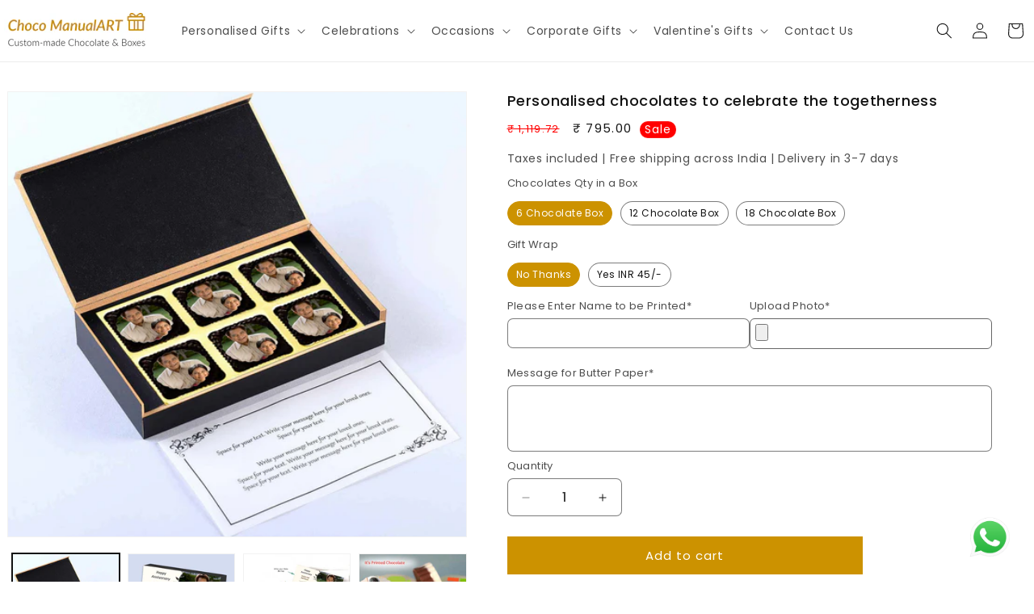

--- FILE ---
content_type: text/html; charset=utf-8
request_url: https://www.chocomanualart.com/products/personalised-chocolates-to-celebrate-the-togetherness-1
body_size: 42351
content:
<!doctype html>
<html class="js" lang="en">
  <head>


    <meta charset="utf-8">
    <meta http-equiv="X-UA-Compatible" content="IE=edge">
    <meta name="viewport" content="width=device-width,initial-scale=1">
    <meta name="theme-color" content="">
    <link rel="canonical" href="https://www.chocomanualart.com/products/personalised-chocolates-to-celebrate-the-togetherness-1"><link rel="icon" type="image/png" href="//www.chocomanualart.com/cdn/shop/files/WhatsApp_Image_2025-02-04_at_13.01.39_7891485b-removebg-preview.png?crop=center&height=32&v=1738655416&width=32"><link rel="preconnect" href="https://fonts.shopifycdn.com" crossorigin><title>
      Personalised chocolates to celebrate the togetherness
 &ndash; Choco ManualART</title>

    <!-- Google Tag Manager 
<script>(function(w,d,s,l,i){w[l]=w[l]||[];w[l].push({'gtm.start':
new Date().getTime(),event:'gtm.js'});var f=d.getElementsByTagName(s)[0],
j=d.createElement(s),dl=l!='dataLayer'?'&l='+l:'';j.async=true;j.src=
'https://www.googletagmanager.com/gtm.js?id='+i+dl;f.parentNode.insertBefore(j,f);
})(window,document,'script','dataLayer','GTM-P9N483QR');</script>
 End Google Tag Manager -->


    
      <meta name="description" content="The Choco ManualART The Choco Manualart has long been a beloved treat for people all over the India, and our rich, smooth, and creamy chocolates taste can definitely be a cause for celebration. Whether you&#39;re trying to mark the special occasion or enjoying the chocolate as treat, The Choco Manualart, More than just a G">
    

    

<meta property="og:site_name" content="Choco ManualART">
<meta property="og:url" content="https://www.chocomanualart.com/products/personalised-chocolates-to-celebrate-the-togetherness-1">
<meta property="og:title" content="Personalised chocolates to celebrate the togetherness">
<meta property="og:type" content="product">
<meta property="og:description" content="The Choco ManualART The Choco Manualart has long been a beloved treat for people all over the India, and our rich, smooth, and creamy chocolates taste can definitely be a cause for celebration. Whether you&#39;re trying to mark the special occasion or enjoying the chocolate as treat, The Choco Manualart, More than just a G"><meta property="og:image" content="http://www.chocomanualart.com/cdn/shop/files/printed_chocolate_main_img_wbdfdf.jpg?v=1741858006">
  <meta property="og:image:secure_url" content="https://www.chocomanualart.com/cdn/shop/files/printed_chocolate_main_img_wbdfdf.jpg?v=1741858006">
  <meta property="og:image:width" content="1080">
  <meta property="og:image:height" content="1080"><meta property="og:price:amount" content="795.00">
  <meta property="og:price:currency" content="INR"><meta name="twitter:site" content="@https://x.com/chocomanualart"><meta name="twitter:card" content="summary_large_image">
<meta name="twitter:title" content="Personalised chocolates to celebrate the togetherness">
<meta name="twitter:description" content="The Choco ManualART The Choco Manualart has long been a beloved treat for people all over the India, and our rich, smooth, and creamy chocolates taste can definitely be a cause for celebration. Whether you&#39;re trying to mark the special occasion or enjoying the chocolate as treat, The Choco Manualart, More than just a G">


    <script src="//www.chocomanualart.com/cdn/shop/t/42/assets/constants.js?v=132983761750457495441745231757" defer="defer"></script>
    <script src="//www.chocomanualart.com/cdn/shop/t/42/assets/pubsub.js?v=25310214064522200911745231757" defer="defer"></script>
    <script src="//www.chocomanualart.com/cdn/shop/t/42/assets/global.js?v=184345515105158409801745231757" defer="defer"></script>
    <script src="//www.chocomanualart.com/cdn/shop/t/42/assets/details-disclosure.js?v=13653116266235556501745231757" defer="defer"></script>
    <script src="//www.chocomanualart.com/cdn/shop/t/42/assets/details-modal.js?v=25581673532751508451745231757" defer="defer"></script>
    <script src="//www.chocomanualart.com/cdn/shop/t/42/assets/search-form.js?v=133129549252120666541745231757" defer="defer"></script><script>window.performance && window.performance.mark && window.performance.mark('shopify.content_for_header.start');</script><meta name="google-site-verification" content="AfFxVChp3KiGwsXO_ZJSR0x7MRXH8uWR0nmMjrYh7Y0">
<meta name="google-site-verification" content="eq_m05Gk4F9usTiA5kstjhGvpDa4W5Wmwkbzhbp8inc">
<meta id="shopify-digital-wallet" name="shopify-digital-wallet" content="/18544033892/digital_wallets/dialog">
<link rel="alternate" type="application/json+oembed" href="https://www.chocomanualart.com/products/personalised-chocolates-to-celebrate-the-togetherness-1.oembed">
<script async="async" src="/checkouts/internal/preloads.js?locale=en-IN"></script>
<script id="shopify-features" type="application/json">{"accessToken":"8ab281c3f9f3925d2d9c914a8e62e781","betas":["rich-media-storefront-analytics"],"domain":"www.chocomanualart.com","predictiveSearch":true,"shopId":18544033892,"locale":"en"}</script>
<script>var Shopify = Shopify || {};
Shopify.shop = "choco-manualart.myshopify.com";
Shopify.locale = "en";
Shopify.currency = {"active":"INR","rate":"1.0"};
Shopify.country = "IN";
Shopify.theme = {"name":"Dawn theme","id":144238968932,"schema_name":"Dawn","schema_version":"15.3.0","theme_store_id":887,"role":"main"};
Shopify.theme.handle = "null";
Shopify.theme.style = {"id":null,"handle":null};
Shopify.cdnHost = "www.chocomanualart.com/cdn";
Shopify.routes = Shopify.routes || {};
Shopify.routes.root = "/";</script>
<script type="module">!function(o){(o.Shopify=o.Shopify||{}).modules=!0}(window);</script>
<script>!function(o){function n(){var o=[];function n(){o.push(Array.prototype.slice.apply(arguments))}return n.q=o,n}var t=o.Shopify=o.Shopify||{};t.loadFeatures=n(),t.autoloadFeatures=n()}(window);</script>
<script id="shop-js-analytics" type="application/json">{"pageType":"product"}</script>
<script defer="defer" async type="module" src="//www.chocomanualart.com/cdn/shopifycloud/shop-js/modules/v2/client.init-shop-cart-sync_C5BV16lS.en.esm.js"></script>
<script defer="defer" async type="module" src="//www.chocomanualart.com/cdn/shopifycloud/shop-js/modules/v2/chunk.common_CygWptCX.esm.js"></script>
<script type="module">
  await import("//www.chocomanualart.com/cdn/shopifycloud/shop-js/modules/v2/client.init-shop-cart-sync_C5BV16lS.en.esm.js");
await import("//www.chocomanualart.com/cdn/shopifycloud/shop-js/modules/v2/chunk.common_CygWptCX.esm.js");

  window.Shopify.SignInWithShop?.initShopCartSync?.({"fedCMEnabled":true,"windoidEnabled":true});

</script>
<script>(function() {
  var isLoaded = false;
  function asyncLoad() {
    if (isLoaded) return;
    isLoaded = true;
    var urls = ["https:\/\/cdn.shopify.com\/s\/files\/1\/0597\/3783\/3627\/files\/tptinstall.min.js?v=1718591634\u0026t=tapita-seo-script-tags\u0026shop=choco-manualart.myshopify.com"];
    for (var i = 0; i < urls.length; i++) {
      var s = document.createElement('script');
      s.type = 'text/javascript';
      s.async = true;
      s.src = urls[i];
      var x = document.getElementsByTagName('script')[0];
      x.parentNode.insertBefore(s, x);
    }
  };
  if(window.attachEvent) {
    window.attachEvent('onload', asyncLoad);
  } else {
    window.addEventListener('load', asyncLoad, false);
  }
})();</script>
<script id="__st">var __st={"a":18544033892,"offset":19800,"reqid":"2e4e1d78-95df-4ba2-b8b7-a49d5821d61e-1768619657","pageurl":"www.chocomanualart.com\/products\/personalised-chocolates-to-celebrate-the-togetherness-1","u":"1764ad288329","p":"product","rtyp":"product","rid":7104929300580};</script>
<script>window.ShopifyPaypalV4VisibilityTracking = true;</script>
<script id="form-persister">!function(){'use strict';const t='contact',e='new_comment',n=[[t,t],['blogs',e],['comments',e],[t,'customer']],o='password',r='form_key',c=['recaptcha-v3-token','g-recaptcha-response','h-captcha-response',o],s=()=>{try{return window.sessionStorage}catch{return}},i='__shopify_v',u=t=>t.elements[r],a=function(){const t=[...n].map((([t,e])=>`form[action*='/${t}']:not([data-nocaptcha='true']) input[name='form_type'][value='${e}']`)).join(',');var e;return e=t,()=>e?[...document.querySelectorAll(e)].map((t=>t.form)):[]}();function m(t){const e=u(t);a().includes(t)&&(!e||!e.value)&&function(t){try{if(!s())return;!function(t){const e=s();if(!e)return;const n=u(t);if(!n)return;const o=n.value;o&&e.removeItem(o)}(t);const e=Array.from(Array(32),(()=>Math.random().toString(36)[2])).join('');!function(t,e){u(t)||t.append(Object.assign(document.createElement('input'),{type:'hidden',name:r})),t.elements[r].value=e}(t,e),function(t,e){const n=s();if(!n)return;const r=[...t.querySelectorAll(`input[type='${o}']`)].map((({name:t})=>t)),u=[...c,...r],a={};for(const[o,c]of new FormData(t).entries())u.includes(o)||(a[o]=c);n.setItem(e,JSON.stringify({[i]:1,action:t.action,data:a}))}(t,e)}catch(e){console.error('failed to persist form',e)}}(t)}const f=t=>{if('true'===t.dataset.persistBound)return;const e=function(t,e){const n=function(t){return'function'==typeof t.submit?t.submit:HTMLFormElement.prototype.submit}(t).bind(t);return function(){let t;return()=>{t||(t=!0,(()=>{try{e(),n()}catch(t){(t=>{console.error('form submit failed',t)})(t)}})(),setTimeout((()=>t=!1),250))}}()}(t,(()=>{m(t)}));!function(t,e){if('function'==typeof t.submit&&'function'==typeof e)try{t.submit=e}catch{}}(t,e),t.addEventListener('submit',(t=>{t.preventDefault(),e()})),t.dataset.persistBound='true'};!function(){function t(t){const e=(t=>{const e=t.target;return e instanceof HTMLFormElement?e:e&&e.form})(t);e&&m(e)}document.addEventListener('submit',t),document.addEventListener('DOMContentLoaded',(()=>{const e=a();for(const t of e)f(t);var n;n=document.body,new window.MutationObserver((t=>{for(const e of t)if('childList'===e.type&&e.addedNodes.length)for(const t of e.addedNodes)1===t.nodeType&&'FORM'===t.tagName&&a().includes(t)&&f(t)})).observe(n,{childList:!0,subtree:!0,attributes:!1}),document.removeEventListener('submit',t)}))}()}();</script>
<script integrity="sha256-4kQ18oKyAcykRKYeNunJcIwy7WH5gtpwJnB7kiuLZ1E=" data-source-attribution="shopify.loadfeatures" defer="defer" src="//www.chocomanualart.com/cdn/shopifycloud/storefront/assets/storefront/load_feature-a0a9edcb.js" crossorigin="anonymous"></script>
<script data-source-attribution="shopify.dynamic_checkout.dynamic.init">var Shopify=Shopify||{};Shopify.PaymentButton=Shopify.PaymentButton||{isStorefrontPortableWallets:!0,init:function(){window.Shopify.PaymentButton.init=function(){};var t=document.createElement("script");t.src="https://www.chocomanualart.com/cdn/shopifycloud/portable-wallets/latest/portable-wallets.en.js",t.type="module",document.head.appendChild(t)}};
</script>
<script data-source-attribution="shopify.dynamic_checkout.buyer_consent">
  function portableWalletsHideBuyerConsent(e){var t=document.getElementById("shopify-buyer-consent"),n=document.getElementById("shopify-subscription-policy-button");t&&n&&(t.classList.add("hidden"),t.setAttribute("aria-hidden","true"),n.removeEventListener("click",e))}function portableWalletsShowBuyerConsent(e){var t=document.getElementById("shopify-buyer-consent"),n=document.getElementById("shopify-subscription-policy-button");t&&n&&(t.classList.remove("hidden"),t.removeAttribute("aria-hidden"),n.addEventListener("click",e))}window.Shopify?.PaymentButton&&(window.Shopify.PaymentButton.hideBuyerConsent=portableWalletsHideBuyerConsent,window.Shopify.PaymentButton.showBuyerConsent=portableWalletsShowBuyerConsent);
</script>
<script data-source-attribution="shopify.dynamic_checkout.cart.bootstrap">document.addEventListener("DOMContentLoaded",(function(){function t(){return document.querySelector("shopify-accelerated-checkout-cart, shopify-accelerated-checkout")}if(t())Shopify.PaymentButton.init();else{new MutationObserver((function(e,n){t()&&(Shopify.PaymentButton.init(),n.disconnect())})).observe(document.body,{childList:!0,subtree:!0})}}));
</script>
<script id="sections-script" data-sections="header" defer="defer" src="//www.chocomanualart.com/cdn/shop/t/42/compiled_assets/scripts.js?v=24014"></script>
<script>window.performance && window.performance.mark && window.performance.mark('shopify.content_for_header.end');</script>


    <style data-shopify>
      @font-face {
  font-family: Poppins;
  font-weight: 400;
  font-style: normal;
  font-display: swap;
  src: url("//www.chocomanualart.com/cdn/fonts/poppins/poppins_n4.0ba78fa5af9b0e1a374041b3ceaadf0a43b41362.woff2") format("woff2"),
       url("//www.chocomanualart.com/cdn/fonts/poppins/poppins_n4.214741a72ff2596839fc9760ee7a770386cf16ca.woff") format("woff");
}

      @font-face {
  font-family: Poppins;
  font-weight: 700;
  font-style: normal;
  font-display: swap;
  src: url("//www.chocomanualart.com/cdn/fonts/poppins/poppins_n7.56758dcf284489feb014a026f3727f2f20a54626.woff2") format("woff2"),
       url("//www.chocomanualart.com/cdn/fonts/poppins/poppins_n7.f34f55d9b3d3205d2cd6f64955ff4b36f0cfd8da.woff") format("woff");
}

      @font-face {
  font-family: Poppins;
  font-weight: 400;
  font-style: italic;
  font-display: swap;
  src: url("//www.chocomanualart.com/cdn/fonts/poppins/poppins_i4.846ad1e22474f856bd6b81ba4585a60799a9f5d2.woff2") format("woff2"),
       url("//www.chocomanualart.com/cdn/fonts/poppins/poppins_i4.56b43284e8b52fc64c1fd271f289a39e8477e9ec.woff") format("woff");
}

      @font-face {
  font-family: Poppins;
  font-weight: 700;
  font-style: italic;
  font-display: swap;
  src: url("//www.chocomanualart.com/cdn/fonts/poppins/poppins_i7.42fd71da11e9d101e1e6c7932199f925f9eea42d.woff2") format("woff2"),
       url("//www.chocomanualart.com/cdn/fonts/poppins/poppins_i7.ec8499dbd7616004e21155106d13837fff4cf556.woff") format("woff");
}

      @font-face {
  font-family: Poppins;
  font-weight: 500;
  font-style: normal;
  font-display: swap;
  src: url("//www.chocomanualart.com/cdn/fonts/poppins/poppins_n5.ad5b4b72b59a00358afc706450c864c3c8323842.woff2") format("woff2"),
       url("//www.chocomanualart.com/cdn/fonts/poppins/poppins_n5.33757fdf985af2d24b32fcd84c9a09224d4b2c39.woff") format("woff");
}


      
        :root,
        .color-scheme-1 {
          --color-background: 255,255,255;
        
          --gradient-background: #ffffff;
        

        

        --color-foreground: 18,18,18;
        --color-background-contrast: 191,191,191;
        --color-shadow: 204,146,0;
        --color-button: 204,146,0;
        --color-button-text: 255,255,255;
        --color-secondary-button: 255,255,255;
        --color-secondary-button-text: 204,146,0;
        --color-link: 204,146,0;
        --color-badge-foreground: 18,18,18;
        --color-badge-background: 255,255,255;
        --color-badge-border: 18,18,18;
        --payment-terms-background-color: rgb(255 255 255);
      }
      
        
        .color-scheme-2 {
          --color-background: 243,243,243;
        
          --gradient-background: #f3f3f3;
        

        

        --color-foreground: 18,18,18;
        --color-background-contrast: 179,179,179;
        --color-shadow: 18,18,18;
        --color-button: 18,18,18;
        --color-button-text: 243,243,243;
        --color-secondary-button: 243,243,243;
        --color-secondary-button-text: 18,18,18;
        --color-link: 18,18,18;
        --color-badge-foreground: 18,18,18;
        --color-badge-background: 243,243,243;
        --color-badge-border: 18,18,18;
        --payment-terms-background-color: rgb(243 243 243);
      }
      
        
        .color-scheme-3 {
          --color-background: 204,146,0;
        
          --gradient-background: #cc9200;
        

        

        --color-foreground: 255,255,255;
        --color-background-contrast: 77,55,0;
        --color-shadow: 18,18,18;
        --color-button: 255,255,255;
        --color-button-text: 0,0,0;
        --color-secondary-button: 204,146,0;
        --color-secondary-button-text: 255,255,255;
        --color-link: 255,255,255;
        --color-badge-foreground: 255,255,255;
        --color-badge-background: 204,146,0;
        --color-badge-border: 255,255,255;
        --payment-terms-background-color: rgb(204 146 0);
      }
      
        
        .color-scheme-4 {
          --color-background: 246,246,248;
        
          --gradient-background: #f6f6f8;
        

        

        --color-foreground: 6,5,0;
        --color-background-contrast: 174,174,192;
        --color-shadow: 18,18,18;
        --color-button: 6,5,0;
        --color-button-text: 18,18,18;
        --color-secondary-button: 246,246,248;
        --color-secondary-button-text: 204,146,0;
        --color-link: 204,146,0;
        --color-badge-foreground: 6,5,0;
        --color-badge-background: 246,246,248;
        --color-badge-border: 6,5,0;
        --payment-terms-background-color: rgb(246 246 248);
      }
      
        
        .color-scheme-5 {
          --color-background: 18,18,18;
        
          --gradient-background: #121212;
        

        

        --color-foreground: 255,255,255;
        --color-background-contrast: 146,146,146;
        --color-shadow: 18,18,18;
        --color-button: 255,255,255;
        --color-button-text: 0,0,0;
        --color-secondary-button: 18,18,18;
        --color-secondary-button-text: 0,0,0;
        --color-link: 0,0,0;
        --color-badge-foreground: 255,255,255;
        --color-badge-background: 18,18,18;
        --color-badge-border: 255,255,255;
        --payment-terms-background-color: rgb(18 18 18);
      }
      

      body, .color-scheme-1, .color-scheme-2, .color-scheme-3, .color-scheme-4, .color-scheme-5 {
        color: rgba(var(--color-foreground), 0.75);
        background-color: rgb(var(--color-background));
      }

      :root {
        --font-body-family: Poppins, sans-serif;
        --font-body-style: normal;
        --font-body-weight: 400;
        --font-body-weight-bold: 700;

        --font-heading-family: Poppins, sans-serif;
        --font-heading-style: normal;
        --font-heading-weight: 500;

        --font-body-scale: 1.0;
        --font-heading-scale: 1.0;

        --media-padding: px;
        --media-border-opacity: 0.05;
        --media-border-width: 1px;
        --media-radius: 0px;
        --media-shadow-opacity: 0.0;
        --media-shadow-horizontal-offset: 0px;
        --media-shadow-vertical-offset: 40px;
        --media-shadow-blur-radius: 5px;
        --media-shadow-visible: 0;

        --page-width: 130rem;
        --page-width-margin: 0rem;

        --product-card-image-padding: 0.0rem;
        --product-card-corner-radius: 0.0rem;
        --product-card-text-alignment: left;
        --product-card-border-width: 0.0rem;
        --product-card-border-opacity: 0.1;
        --product-card-shadow-opacity: 0.0;
        --product-card-shadow-visible: 0;
        --product-card-shadow-horizontal-offset: 0.0rem;
        --product-card-shadow-vertical-offset: 0.4rem;
        --product-card-shadow-blur-radius: 0.5rem;

        --collection-card-image-padding: 0.0rem;
        --collection-card-corner-radius: 0.0rem;
        --collection-card-text-alignment: left;
        --collection-card-border-width: 0.0rem;
        --collection-card-border-opacity: 0.1;
        --collection-card-shadow-opacity: 0.0;
        --collection-card-shadow-visible: 0;
        --collection-card-shadow-horizontal-offset: -0.2rem;
        --collection-card-shadow-vertical-offset: -1.2rem;
        --collection-card-shadow-blur-radius: 1.5rem;

        --blog-card-image-padding: 0.0rem;
        --blog-card-corner-radius: 0.0rem;
        --blog-card-text-alignment: left;
        --blog-card-border-width: 0.0rem;
        --blog-card-border-opacity: 0.1;
        --blog-card-shadow-opacity: 0.0;
        --blog-card-shadow-visible: 0;
        --blog-card-shadow-horizontal-offset: 0.0rem;
        --blog-card-shadow-vertical-offset: 0.4rem;
        --blog-card-shadow-blur-radius: 0.5rem;

        --badge-corner-radius: 4.0rem;

        --popup-border-width: 1px;
        --popup-border-opacity: 0.1;
        --popup-corner-radius: 0px;
        --popup-shadow-opacity: 0.05;
        --popup-shadow-horizontal-offset: 0px;
        --popup-shadow-vertical-offset: 4px;
        --popup-shadow-blur-radius: 5px;

        --drawer-border-width: 1px;
        --drawer-border-opacity: 0.1;
        --drawer-shadow-opacity: 0.0;
        --drawer-shadow-horizontal-offset: 0px;
        --drawer-shadow-vertical-offset: 4px;
        --drawer-shadow-blur-radius: 5px;

        --spacing-sections-desktop: 12px;
        --spacing-sections-mobile: 12px;

        --grid-desktop-vertical-spacing: 12px;
        --grid-desktop-horizontal-spacing: 12px;
        --grid-mobile-vertical-spacing: 6px;
        --grid-mobile-horizontal-spacing: 6px;

        --text-boxes-border-opacity: 0.1;
        --text-boxes-border-width: 0px;
        --text-boxes-radius: 0px;
        --text-boxes-shadow-opacity: 0.0;
        --text-boxes-shadow-visible: 0;
        --text-boxes-shadow-horizontal-offset: 0px;
        --text-boxes-shadow-vertical-offset: 4px;
        --text-boxes-shadow-blur-radius: 5px;

        --buttons-radius: 0px;
        --buttons-radius-outset: 0px;
        --buttons-border-width: 1px;
        --buttons-border-opacity: 1.0;
        --buttons-shadow-opacity: 0.0;
        --buttons-shadow-visible: 0;
        --buttons-shadow-horizontal-offset: 0px;
        --buttons-shadow-vertical-offset: 4px;
        --buttons-shadow-blur-radius: 5px;
        --buttons-border-offset: 0px;

        --inputs-radius: 6px;
        --inputs-border-width: 1px;
        --inputs-border-opacity: 0.55;
        --inputs-shadow-opacity: 0.0;
        --inputs-shadow-horizontal-offset: 0px;
        --inputs-margin-offset: 0px;
        --inputs-shadow-vertical-offset: 4px;
        --inputs-shadow-blur-radius: 5px;
        --inputs-radius-outset: 7px;

        --variant-pills-radius: 40px;
        --variant-pills-border-width: 1px;
        --variant-pills-border-opacity: 0.55;
        --variant-pills-shadow-opacity: 0.0;
        --variant-pills-shadow-horizontal-offset: 0px;
        --variant-pills-shadow-vertical-offset: 4px;
        --variant-pills-shadow-blur-radius: 5px;
      }

      *,
      *::before,
      *::after {
        box-sizing: inherit;
      }

      html {
        box-sizing: border-box;
        font-size: calc(var(--font-body-scale) * 62.5%);
        height: 100%;
      }

      body {
        display: grid;
        grid-template-rows: auto auto 1fr auto;
        grid-template-columns: 100%;
        min-height: 100%;
        margin: 0;
        font-size: 1.5rem;
        letter-spacing: 0.06rem;
        line-height: calc(1 + 0.8 / var(--font-body-scale));
        font-family: var(--font-body-family);
        font-style: var(--font-body-style);
        font-weight: var(--font-body-weight);
      }

      @media screen and (min-width: 750px) {
        body {
          font-size: 1.6rem;
        }
      }
    </style>

    <link href="//www.chocomanualart.com/cdn/shop/t/42/assets/base.css?v=82042951871322147131758718993" rel="stylesheet" type="text/css" media="all" />
    <link rel="stylesheet" href="//www.chocomanualart.com/cdn/shop/t/42/assets/component-cart-items.css?v=123238115697927560811745231757" media="print" onload="this.media='all'">
      <link rel="preload" as="font" href="//www.chocomanualart.com/cdn/fonts/poppins/poppins_n4.0ba78fa5af9b0e1a374041b3ceaadf0a43b41362.woff2" type="font/woff2" crossorigin>
      

      <link rel="preload" as="font" href="//www.chocomanualart.com/cdn/fonts/poppins/poppins_n5.ad5b4b72b59a00358afc706450c864c3c8323842.woff2" type="font/woff2" crossorigin>
      
<link
        rel="stylesheet"
        href="//www.chocomanualart.com/cdn/shop/t/42/assets/component-predictive-search.css?v=118923337488134913561745231757"
        media="print"
        onload="this.media='all'"
      ><script>
      if (Shopify.designMode) {
        document.documentElement.classList.add('shopify-design-mode');
      }
    </script>
    
  <script type="application/javascript">
checkoutBuyer = "https://fastrr-boost-ui.pickrr.com/";
</script>
<input type="hidden" value="www.chocomanualart.com" id="sellerDomain"/>
<link rel="stylesheet" href="https://fastrr-boost-ui.pickrr.com/assets/styles/shopify.css">
<script src="https://fastrr-boost-ui.pickrr.com/assets/js/channels/shopify.js" defer></script>
<script src="https://fastrr-boost-ui.pickrr.com/assets/js/channels/shiprocketMarketing.js"></script>
<input type="hidden" value="rz" id="template"/>
<!-- <input type="hidden" value="percent" id="discountType"/>
<input type="hidden" value="5" id="discValue"/> -->
<style>	
  .sr-headless-checkout {
    font-family: inherit;
    font-size: 14px;
    font-weight: 600;
    border-radius: 40px;
    height: 40px;
    letter-spacing: 1px;
    background-color:rgb(204, 146, 0) ;
     }
  .sr-powered-by{
    right:19px!important;
  }
/* .sr-discount-label{
  font-size:0px !important;
}
 .sr-discount-label:before{
    content:"EXTRA 5% OFF on PERFUMES";
    font-size: 9px;
    color: #000;
    text-transform: none;
    top: -8px;
    left: 6px;
    background-color: #53FF73;
    border-radius: 3px;
    padding: 0 10px;
} */
</style>
  <script>

if(!window.jQuery){
	var jqueryScript = document.createElement('script');
	jqueryScript.setAttribute('src','https://ajax.googleapis.com/ajax/libs/jquery/3.6.0/jquery.min.js');
	document.head.appendChild(jqueryScript);
}

_DL_jQueryinterval = setInterval(function(){
	// wait for jQuery to load & run script after jQuery has loaded
	if(window.jQuery){
    	// search parameters
    	getURLParams = function(name, url){
        	if (!url) url = window.location.href;
        	name = name.replace(/[\[\]]/g, "\\$&");
        	var regex = new RegExp("[?&]" + name + "(=([^&#]*)|&|#|$)"),
        	results = regex.exec(url);
        	if (!results) return null;
        	if (!results[2]) return '';
        	return decodeURIComponent(results[2].replace(/\+/g, " "));
    	};
   	 
    	/********
    	* DYNAMIC DEPENDENCIES
    	*********/
   	 
    	_DL_ = {
        	dynamicCart: true,  // if cart is dynamic (meaning no refresh on cart add) set to true
        	debug: false, // if true, console messages will be displayed
        	cart: null,
        	wishlist: null,
        	removeCart: null
    	};
   	 
    	customBindings = {
        	cartTriggers: [],
        	viewCart: [],
        	removeCartTrigger: [],
        	cartVisableSelector: [],
        	promoSubscriptionsSelectors: [],
        	promoSuccess: [],
        	ctaSelectors: [],
        	newsletterSelectors: [],
        	newsletterSuccess: [],
        	searchPage: [],
        	wishlistSelector: [],
        	removeWishlist: [],
        	wishlistPage: [],
        	searchTermQuery: [getURLParams('q')], // replace var with correct query
    	};
   	 
    	/* DO NOT EDIT *
    	defaultBindings = {
        	cartTriggers: ['form[action="/cart/add"] [type="submit"],.add-to-cart,.cart-btn'],
        	viewCart: ['form[action="/cart"],.my-cart,.trigger-cart,#mobileCart'],
        	removeCartTrigger: ['[href*="/cart/change"]'],
        	cartVisableSelector: ['.inlinecart.is-active,.inline-cart.is-active'],
        	promoSubscriptionsSelectors: [],
        	promoSuccess: [],
        	ctaSelectors: [],
        	newsletterSelectors: ['input.contact_email'],
        	newsletterSuccess: ['.success_message'],
        	searchPage: ['search'],
        	wishlistSelector: [],
        	removeWishlist: [],
        	wishlistPage: []
    	};
   	 
    	// stitch bindings
    	objectArray = customBindings;
    	outputObject = _DL_;
   	 
    	applyBindings = function(objectArray, outputObject){
        	for (var x in objectArray) {  
            	var key = x;
            	var objs = objectArray[x];
            	values = [];    
            	if(objs.length > 0){    
                	values.push(objs);
                	if(key in outputObject){         	 
                    	values.push(outputObject[key]);
                    	outputObject[key] = values.join(", ");
                	}else{   	 
                    	outputObject[key] = values.join(", ");
                	}   
            	}  
        	}
    	};
   	 
    	applyBindings(customBindings, _DL_);
    	applyBindings(defaultBindings, _DL_);
   	 
    	/********
    	* PREREQUISITE LIBRARIES
    	*********/
   	 
    	clearInterval(_DL_jQueryinterval);
   	 
    	// jquery-cookies.js
    	if(typeof $.cookie!==undefined){
        	(function(a){if(typeof define==='function'&&define.amd){define(['jquery'],a)}else if(typeof exports==='object'){module.exports=a(require('jquery'))}else{a(jQuery)}}(function($){var g=/\+/g;function encode(s){return h.raw?s:encodeURIComponent(s)}function decode(s){return h.raw?s:decodeURIComponent(s)}function stringifyCookieValue(a){return encode(h.json?JSON.stringify(a):String(a))}function parseCookieValue(s){if(s.indexOf('"')===0){s=s.slice(1,-1).replace(/\\"/g,'"').replace(/\\\\/g,'\\')}try{s=decodeURIComponent(s.replace(g,' '));return h.json?JSON.parse(s):s}catch(e){}}function read(s,a){var b=h.raw?s:parseCookieValue(s);return $.isFunction(a)?a(b):b}var h=$.cookie=function(a,b,c){if(arguments.length>1&&!$.isFunction(b)){c=$.extend({},h.defaults,c);if(typeof c.expires==='number'){var d=c.expires,t=c.expires=new Date();t.setMilliseconds(t.getMilliseconds()+d*864e+5)}return(document.cookie=[encode(a),'=',stringifyCookieValue(b),c.expires?'; expires='+c.expires.toUTCString():'',c.path?'; path='+c.path:'',c.domain?'; domain='+c.domain:'',c.secure?'; secure':''].join(''))}var e=a?undefined:{},cookies=document.cookie?document.cookie.split('; '):[],i=0,l=cookies.length;for(;i<l;i++){var f=cookies[i].split('='),name=decode(f.shift()),cookie=f.join('=');if(a===name){e=read(cookie,b);break}if(!a&&(cookie=read(cookie))!==undefined){e[name]=cookie}}return e};h.defaults={};$.removeCookie=function(a,b){$.cookie(a,'',$.extend({},b,{expires:-1}));return!$.cookie(a)}}))}
   	 
    	/********
    	* Begin dataLayer Build
    	*********/
   	 
    	window.dataLayer = window.dataLayer || [];  // init data layer if doesn't already exist

    	var template = "product.1-product-photo-message-name";
   	 
    	/**
    	* Landing Page Cookie
    	* 1. Detect if user just landed on the site
    	* 2. Only fires if Page Title matches website */
   	 
    	$.cookie.raw = true;
    	if ($.cookie('landingPage') === undefined || $.cookie('landingPage').length === 0) {
        	var landingPage = true;
        	$.cookie('landingPage', unescape);
        	$.removeCookie('landingPage', {path: '/'});
        	$.cookie('landingPage', 'landed', {path: '/'});
    	} else {
        	var landingPage = false;
        	$.cookie('landingPage', unescape);
        	$.removeCookie('landingPage', {path: '/'});
        	$.cookie('landingPage', 'refresh', {path: '/'});
    	}
    	if (_DL_.debug) {
        	console.log('Landing Page: ' + landingPage);
    	}
   	 
    	/**
    	* Log State Cookie */
   	 
    	
    	var isLoggedIn = false;
    	
    	if (!isLoggedIn) {
        	$.cookie('logState', unescape);
        	$.removeCookie('logState', {path: '/'});
        	$.cookie('logState', 'loggedOut', {path: '/'});
    	} else {
        	if ($.cookie('logState') === 'loggedOut' || $.cookie('logState') === undefined) {
            	$.cookie('logState', unescape);
            	$.removeCookie('logState', {path: '/'});
            	$.cookie('logState', 'firstLog', {path: '/'});
        	} else if ($.cookie('logState') === 'firstLog') {
            	$.cookie('logState', unescape);
            	$.removeCookie('logState', {path: '/'});
            	$.cookie('logState', 'refresh', {path: '/'});
        	}
    	}
   	 
    	if ($.cookie('logState') === 'firstLog') {
        	var firstLog = true;
    	} else {
        	var firstLog = false;
    	}
   	 
    	/********
    	* DATALAYER SECTIONS
    	*********/
   	 
    	/**
    	* DATALAYER: Landing Page
    	* Fires any time a user first lands on the site. */
   	 
    	if ($.cookie('landingPage') === 'landed') {
        	dataLayer.push({
            	'pageType': 'Landing',
            	'event': 'first_time_visitor'
        	});
    	}
   	 
    	/**
    	* DATALAYER: Log State
    	* 1. Determine if user is logged in or not.
    	* 2. Return User specific data. */
   	 
    	var logState = {
        	
        	
        	'logState' : "Logged Out",
        	
        	
        	'firstLog'  	: firstLog,
        	'customerEmail' : null,
        	'timestamp' 	: Date().replace(/\(.*?\)/g,''),  
        	
        	'customerType'   	: 'New',
        	'customerTypeNumber' :'1',
        	
        	'shippingInfo' : {
            	'fullName'  : null,
            	'firstName' : null,
            	'lastName'  : null,
            	'address1'  : null,
            	'address2'  : null,
            	'street'	: null,
            	'city'  	: null,
            	'province'  : null,
            	'zip'   	: null,
            	'country'   : null,
            	'phone' 	: null,
        	},
        	'billingInfo' : {
            	'fullName'  : null,
            	'firstName' : null,
            	'lastName'  : null,
            	'address1'  : null,
            	'address2'  : null,
            	'street'	: null,
            	'city'  	: null,
            	'province'  : null,
            	'zip'   	: null,
            	'country'   : null,
            	'phone' 	: null,
        	},
        	'checkoutEmail' : null,
        	'currency'  	: "INR",
        	'pageType'  	: 'Log State',
        	'event'     	: 'logState'
    	}
    	dataLayer.push(logState);
    	/**
    	* DATALAYER: Homepage */
   	 
    	if(document.location.pathname == "/"){
        	dataLayer.push({
            	'pageType' : 'Homepage',
            	'event'	: 'homepage',
            	logState
        	});
    	}
 	 
    	/**
    	* DATALAYER: 404 Pages
    	* Fire on 404 Pages */
 		 
    	/**
    	* DATALAYER: Blog Articles
    	* Fire on Blog Article Pages */
    	
   	 
    	/** DATALAYER: Product List Page (Collections, Category)
    	* Fire on all product listing pages. */
    	
       	 
    	/** DATALAYER: Product Page
    	* Fire on all Product View pages. */
    	  
        	var ecommerce = {
            	'items': [{
                	'item_id'    	: 7104929300580,  
                	'item_variant'	: 41609359097956,        	 
                	'item_name'  	: "Personalised chocolates to celebrate the togetherness",
                	'price'       	: "795.00",
                	'item_brand'  	: "Choco ManualART",
                	'item_category'   : "Printed",
                	'item_list_name'  : null,
                	'description' 	: "The Choco ManualARTThe Choco Manualart has long been a beloved treat for people all over the India, and our rich, smooth, and creamy chocolates taste can definitely be a cause for celebration. Whether you're trying to mark the special occasion or enjoying the chocolate as treat, The Choco Manualart, More than just a Gift have rich experience of giving best experience to our customers.    Customization Details  \u0026gt;                          Please share the name and image that should be printed on the box and or chocolates. This refer to details to whom you are gifting the gift.        Please share the message to be printed and this would be added with the gift box        Butter paper message - Printed only in black and white color on butter paper. No emojis or language other then Hindi\/English will be printed. The Choco Manualart accepts no responsibility if other language text is shared and an error occurs.        User are required to share the details based on theme, If theme does not have photo print option, users may not get the option to add image.                Box Details  \u0026gt;      Chocolate Box : We are using premium quality wooden box, dimesions are as per below.        Box Size(No of chocolates)  Box Dimensions  Total Weight(Box + Chocolate)      6 Chocolate Box  180 x 100 x 32 mm  230 grams      12 Chocolate Box  230 x 150 x 32 mm  420 grams      18 Chocolate Box  320 x 150 x 32 mm  650 grams                About Chocolates  \u0026gt;                    We use an incredible blend of milk and dark chocolates. The subsequent chocolate has a rich surface and fully delectable in taste without being excessively sweet. On the off chance that you like, we can make chocolates utilizing just dark chocolate or only milk chocolate.                  The Chocolates are pure vegetarian          Our product are made with utmost care and delicacy with keeping high standard of maintaing the hygiene.          Each chocolates weigh about 10-15gms          For assorted chocolates Box (Non Printed):There will be Fruit \u0026amp; Nuts filling only and no customisation will be done on it.          For Wrapper Chocolates:There will be Fruit \u0026amp; Nuts as filling along with customisation on chocolate wrapper.          For printed\/photo chocolate:The Printing will be done on the chocolate with edible ink which is safe for consumption.No fillings will be there on printed chocolates.          Ingredients that are used for printing on chocolates are used of best in industry and are imported which have global standardization.          Printing might be affected in some area in rare scenarios, the product is still good to go for consumptions.                     Shelf-life and Storage  \u0026gt;                  Shelf Life: 3 Months.      Keep it in a cool dry and hygienic place.      The temperature required Up-to 25 degrees.      Refrigeration not necessarily required if temperature is maintained.            ",
                	'imageURL'    	: 'https://www.chocomanualart.com/cdn/shop/files/printed_chocolate_main_img_wbdfdf_grande.jpg?v=1741858006',
                	'productURL'  	: '/products/personalised-chocolates-to-celebrate-the-togetherness-1'
            	}]
        	};          	 
        	dataLayer.push({
            	'pageType' : 'Product',
            	'event'	: 'view_item',
       		  ecommerce
       		 });
        	$(_DL_.cartTriggers).click(function(){
   			 dataLayer.push({               	 
                	'event'	: 'add_to_cart',
                	ecommerce
          		 });             	 
        	});         	 
     	 
 	 
    	/** DATALAYER: Cart View
    	* Fire anytime a user views their cart (non-dynamic) */          	 
    	
           	 
    	/* DATALAYER: Checkout on Shopify Plus */
    	if(Shopify.Checkout){
        	var ecommerce = {
            	'transaction_id': 'null',
            	'affiliation': "Choco ManualART",
            	'value': "",
            	'tax': "",
            	'shipping': "",
            	'subtotal': "",
            	'currency': null,
            	
            	'email': null,
            	'items':[],
            	};
        	if(Shopify.Checkout.step){
            	if(Shopify.Checkout.step.length > 0){
                	if (Shopify.Checkout.step === 'contact_information'){
                    	dataLayer.push({
                        	'event'	:'begin_checkout',
                        	'pageType' :'Customer Information',
                        	'step': 1,
                   		 ecommerce
                    	});
                	}else if (Shopify.Checkout.step === 'shipping_method'){
                    	dataLayer.push({
                        	'event'	:'add_shipping_info',
                        	'pageType' :'Shipping Information',
                        	ecommerce
                    	});
                	}else if( Shopify.Checkout.step === "payment_method" ){
                    	dataLayer.push({
                        	'event'	:'add_payment_info',
                        	'pageType' :'Add Payment Info',
                   		 ecommerce
                    	});
                	}
            	}
                       	 
            	/** DATALAYER: Transaction */
            	if(Shopify.Checkout.page == "thank_you"){
                	dataLayer.push({
                	'pageType' :'Transaction',
                	'event'	:'purchase',
                	ecommerce
                	});
            	}          	 
        	}
    	}
         	 
    	/* DOM Ready */    
    	$(document).ready(function() {
        	/** DATALAYER: Search Results */
        	var searchPage = new RegExp(_DL_.searchPage, "g");
        	if(document.location.pathname.match(searchPage)){
            	var ecommerce = {
                	items :[],
            	};
            	dataLayer.push({
                	'pageType'   : "Search",
                	'search_term' : _DL_.searchTermQuery,                                  	 
                	'event'  	: "search",
                	'item_list_name'  : null,
                	ecommerce
            	});    
        	}
       	 
        	/* DATALAYER: Remove From Cart */
        	

        	/* Google Tag Manager */
        	(function(w,d,s,l,i){w[l]=w[l]||[];w[l].push({'gtm.start':
        	new Date().getTime(),event:'gtm.js'});var f=d.getElementsByTagName(s)[0],
        	j=d.createElement(s),dl=l!='dataLayer'?'&l='+l:'';j.async=true;j.src=
        	'https://www.googletagmanager.com/gtm.js?id='+i+dl;f.parentNode.insertBefore(j,f);
        	})(window,document,'script','dataLayer','GTM-P9N483QR');

    	}); // document ready
	}
}, 500);
 
</script>

    
  <!-- BEGIN app block: shopify://apps/tapita-seo-speed/blocks/app-embed/cd37ca7a-40ad-4fdc-afd3-768701482209 -->



<script class="tpt-seo-schema">
    var tapitaSeoVer = 1177;
    var tptAddedSchemas = [];
</script>






    <!-- BEGIN app snippet: product-schema -->

  <!-- END app snippet -->



  




<!-- BEGIN app snippet: alter-schemas -->




<script>
    (function disableSchemasByType(schemaTypesToDisable = []) {
        if (!schemaTypesToDisable.length) return;
        const DEBUG = window.location.href?.includes("debug");
        const log = (...a) => DEBUG && console.log(...a);
        const removeAttrsDeep = (root, attrs) => {
            root.querySelectorAll("*").forEach((el) =>
                attrs.forEach((a) => el.removeAttribute(a))
            );
        };
        const extractTypesFromJsonLD = (json) => {
            const types = new Set();
            const walk = (v) => {
                if (!v) return;
                if (Array.isArray(v)) return v.forEach(walk);
                if (typeof v === "object") {
                    if (v["@type"]) {
                        (Array.isArray(v["@type"])
                            ? v["@type"]
                            : [v["@type"]]
                        ).forEach((t) => types.add(t));
                    }
                    if (v["@graph"]) walk(v["@graph"]);
                }
            };
            walk(json);
            return types;
        };
        const matchesSchemaType = (value) =>
            value && schemaTypesToDisable.some((t) => value.includes(t));
        const handleJsonLD = (container = document) => {
            container
                .querySelectorAll(
                    'script[type="application/ld+json"]:not([author="tpt"])'
                )
                .forEach((script) => {
                    try {
                        const json = JSON.parse(script.textContent);
                        const types = extractTypesFromJsonLD(json);
                        if (
                            [...types].some((t) => schemaTypesToDisable.includes(t))
                        ) {
                            script.type = "application/ldjson-disabled";
                            log("Disabled JSON-LD:", script);
                        }
                    } catch {}
                });
        };
        const handleMicrodata = (container = document) => {
            container
                .querySelectorAll(
                    schemaTypesToDisable
                        .map((t) => `[itemtype*="schema.org/${t}"]`)
                        .join(",")
                )
                .forEach((el) => {
                    el.removeAttribute("itemscope");
                    el.removeAttribute("itemtype");
                    el.removeAttribute("itemprop");
                    removeAttrsDeep(el, ["itemprop"]);
                });
        };
        const handleRDFa = (container = document) => {
            container
                .querySelectorAll(
                    schemaTypesToDisable
                        .map(
                            (t) =>
                                `[typeof*="${t}"],[vocab*="schema.org"][typeof*="${t}"]`
                        )
                        .join(",")
                )
                .forEach((el) => {
                    el.removeAttribute("vocab");
                    el.removeAttribute("typeof");
                    el.removeAttribute("property");
                    removeAttrsDeep(el, ["property"]);
                });
        };
        const processSchemas = (container) => {
            handleJsonLD(container);
            handleMicrodata(container);
            handleRDFa(container);
        };
        processSchemas();
        const observer = new MutationObserver((mutations) => {
            mutations.forEach((m) => {
                m.addedNodes.forEach((n) => {
                    if (n.nodeType !== 1) return;

                    if (
                        n.tagName === "SCRIPT" &&
                        n.type === "application/ld+json" &&
                        n.getAttribute("author") !== "tpt"
                    ) {
                        handleJsonLD(n.parentElement);
                        return;
                    }

                    const itemType = n.getAttribute?.("itemtype");
                    const typeOf = n.getAttribute?.("typeof");

                    if (matchesSchemaType(itemType) || matchesSchemaType(typeOf)) {
                        handleMicrodata(n.parentElement);
                        handleRDFa(n.parentElement);
                    } else {
                        processSchemas(n);
                    }
                });

                if (m.type === "attributes") {
                    const t = m.target;

                    if (
                        t.tagName === "SCRIPT" &&
                        t.type === "application/ld+json" &&
                        t.getAttribute("author") !== "tpt"
                    ) {
                        handleJsonLD(t.parentElement);
                    }

                    if (
                        m.attributeName === "itemtype" &&
                        matchesSchemaType(t.getAttribute("itemtype"))
                    ) {
                        handleMicrodata(t.parentElement);
                    }

                    if (
                        m.attributeName === "typeof" &&
                        matchesSchemaType(t.getAttribute("typeof"))
                    ) {
                        handleRDFa(t.parentElement);
                    }
                }
            });
        });

        observer.observe(document.body || document.documentElement, {
            childList: true,
            subtree: true,
            attributes: true,
            attributeFilter: ["itemtype", "typeof", "type"],
        });

        log("Schema disabler initialized with types:", schemaTypesToDisable);
    })(window.tptAddedSchemas);
</script><!-- END app snippet -->


<script class="tpt-seo-schema">
    var instantPageUrl = "https://cdn.shopify.com/extensions/019bbbb9-e942-7603-927f-93a888f220ea/tapita-seo-schema-175/assets/instantpage.js";
    var tptMetaDataConfigUrl = 'https://cdn.shopify.com/s/files/1/0185/4403/3892/t/42/assets/tapita-meta-data.json?v=1753274553';
    // ADD META TITLE / DESCRIPTION WHEN tptMetaDataConfigUrl valid
    const createMetaTag = (descriptionValue) => {
        const metaTag = document.createElement('meta');
        metaTag.setAttribute('name', 'description');
        metaTag.setAttribute('content', descriptionValue);
        const headTag = document.querySelector('head');
        headTag.appendChild(metaTag);
    }
    const replaceMetaTagContent = (titleValue, descriptionValue, needReplaceVar) => {
        const disableReplacingTitle = !!window._tpt_no_replacing_plain_title
        const disableReplacingDescription = !!window._tpt_no_replacing_plain_desc
        const config = { attributes: true, childList: true, subtree: true};
        const header = document.getElementsByTagName('head')[0];
        let i = 0;
        const callback = (mutationList, observer) => {
            i++;
            const title = document.getElementsByTagName('title')[0];
            const ogTitle = document.querySelector('meta[property="og:title"]');
            const twitterTitle = document.querySelector('meta[name="twitter:title"]');
            const newTitle = needReplaceVar ? replaceVar(titleValue) : titleValue;
            const newDescription = needReplaceVar ? replaceVar(descriptionValue) : descriptionValue;
            if(titleValue && document && document.title != newTitle && !disableReplacingTitle){
                document.title = newTitle;
            }
            if(ogTitle && (ogTitle?.content != newTitle)){
                ogTitle?.setAttribute('content', newTitle);
            }
            if(twitterTitle && (twitterTitle?.content != newTitle)){
                twitterTitle?.setAttribute('content', newTitle);
            }
            const metaDescriptionTagList = document.querySelectorAll('meta[name="description"]');
            const ogDescriptionTagList = document.querySelector('meta[property="og:description"]');
            const twitterDescriptionTagList = document.querySelector('meta[name="twitter:description"]');
            try {
                if(ogDescriptionTagList && newDescription && (ogDescriptionTagList?.content != newDescription)) {
                    ogDescriptionTagList?.setAttribute('content', newDescription);
                }
                if(twitterDescriptionTagList && newDescription && (twitterDescriptionTagList?.content != newDescription)){
                    twitterDescriptionTagList?.setAttribute('content', newDescription);
                }
            } catch (err) {

            }
            if (descriptionValue) {
                if(metaDescriptionTagList?.length == 0){
                    try {
                    createMetaTag(newDescription);
                    } catch (err) {
                    //
                    }
                }
                metaDescriptionTagList?.forEach(metaDescriptionTag=>{
                    if(metaDescriptionTag.content != newDescription && !disableReplacingDescription){
                    metaDescriptionTag.content = newDescription;
                    }
                })
            }
            if(observer && i > 1000){
                observer.disconnect();
            }
        };
        callback();
        setTimeout(callback, 100);
        const observer = new MutationObserver(callback);
        if(observer){
            observer.observe(header, config);
        }
    }
    if (tptMetaDataConfigUrl) {
        fetch(tptMetaDataConfigUrl)
        .then(response => response.json())
        .then((data) => {
            if(!data) return;
            const instantPage = data?.instantPage || false;
            const excludedPaths = [
                '/cart',
                '/checkout',
                '/account',
                '/search',
                'logout',
                'login',
                'customer'
            ];
            if (!window.FPConfig || !window.FPConfig.ignoreKeywords || !Array.isArray(window.FPConfig.ignoreKeywords)) {
                window.FPConfig = { ignoreKeywords : excludedPaths };
            } else {
                window.FPConfig.ignoreKeywords = window.FPConfig.ignoreKeywords.concat(excludedPaths);
            }
            var toEnableInstantPageByPath = true;
            if (window.location.pathname && window.location.pathname.includes) {
                excludedPaths.forEach(excludedPath => {
                    if (window.location.pathname.includes(excludedPath)) {
                        toEnableInstantPageByPath = false;
                    }
                });
            }
            const spcBar = document ? document.getElementById('shopify-pc__banner') : null;
            if (spcBar)
                toEnableInstantPageByPath = false;
            if (window.document &&
                window.document.location &&
                window.document.location.pathname &&
                window.document.location.pathname.includes) {
                excludedPaths.forEach(excludedPath => {
                    if (window.document.location.pathname.includes(excludedPath)) {
                        toEnableInstantPageByPath = false;
                    }
                });
            }
            if(instantPage && toEnableInstantPageByPath){
                const tptAddInstantPage =  setInterval(function () {
                    try {
                        if(document && document.body && (window.top === window.self)){
                            var instantScript = document.createElement('script');
                            instantScript.src = instantPageUrl;
                            document.body.appendChild(instantScript);
                            clearInterval(tptAddInstantPage);
                        }
                    } catch (err) {
                        //
                    }
                }, 500);
            }
        });
    }
    if (window.tapita_meta_page_title || window.tapita_meta_page_description) {
        replaceMetaTagContent(window.tapita_meta_page_title, window.tapita_meta_page_description, false);
    }
</script>



<!-- END app block --><link href="https://monorail-edge.shopifysvc.com" rel="dns-prefetch">
<script>(function(){if ("sendBeacon" in navigator && "performance" in window) {try {var session_token_from_headers = performance.getEntriesByType('navigation')[0].serverTiming.find(x => x.name == '_s').description;} catch {var session_token_from_headers = undefined;}var session_cookie_matches = document.cookie.match(/_shopify_s=([^;]*)/);var session_token_from_cookie = session_cookie_matches && session_cookie_matches.length === 2 ? session_cookie_matches[1] : "";var session_token = session_token_from_headers || session_token_from_cookie || "";function handle_abandonment_event(e) {var entries = performance.getEntries().filter(function(entry) {return /monorail-edge.shopifysvc.com/.test(entry.name);});if (!window.abandonment_tracked && entries.length === 0) {window.abandonment_tracked = true;var currentMs = Date.now();var navigation_start = performance.timing.navigationStart;var payload = {shop_id: 18544033892,url: window.location.href,navigation_start,duration: currentMs - navigation_start,session_token,page_type: "product"};window.navigator.sendBeacon("https://monorail-edge.shopifysvc.com/v1/produce", JSON.stringify({schema_id: "online_store_buyer_site_abandonment/1.1",payload: payload,metadata: {event_created_at_ms: currentMs,event_sent_at_ms: currentMs}}));}}window.addEventListener('pagehide', handle_abandonment_event);}}());</script>
<script id="web-pixels-manager-setup">(function e(e,d,r,n,o){if(void 0===o&&(o={}),!Boolean(null===(a=null===(i=window.Shopify)||void 0===i?void 0:i.analytics)||void 0===a?void 0:a.replayQueue)){var i,a;window.Shopify=window.Shopify||{};var t=window.Shopify;t.analytics=t.analytics||{};var s=t.analytics;s.replayQueue=[],s.publish=function(e,d,r){return s.replayQueue.push([e,d,r]),!0};try{self.performance.mark("wpm:start")}catch(e){}var l=function(){var e={modern:/Edge?\/(1{2}[4-9]|1[2-9]\d|[2-9]\d{2}|\d{4,})\.\d+(\.\d+|)|Firefox\/(1{2}[4-9]|1[2-9]\d|[2-9]\d{2}|\d{4,})\.\d+(\.\d+|)|Chrom(ium|e)\/(9{2}|\d{3,})\.\d+(\.\d+|)|(Maci|X1{2}).+ Version\/(15\.\d+|(1[6-9]|[2-9]\d|\d{3,})\.\d+)([,.]\d+|)( \(\w+\)|)( Mobile\/\w+|) Safari\/|Chrome.+OPR\/(9{2}|\d{3,})\.\d+\.\d+|(CPU[ +]OS|iPhone[ +]OS|CPU[ +]iPhone|CPU IPhone OS|CPU iPad OS)[ +]+(15[._]\d+|(1[6-9]|[2-9]\d|\d{3,})[._]\d+)([._]\d+|)|Android:?[ /-](13[3-9]|1[4-9]\d|[2-9]\d{2}|\d{4,})(\.\d+|)(\.\d+|)|Android.+Firefox\/(13[5-9]|1[4-9]\d|[2-9]\d{2}|\d{4,})\.\d+(\.\d+|)|Android.+Chrom(ium|e)\/(13[3-9]|1[4-9]\d|[2-9]\d{2}|\d{4,})\.\d+(\.\d+|)|SamsungBrowser\/([2-9]\d|\d{3,})\.\d+/,legacy:/Edge?\/(1[6-9]|[2-9]\d|\d{3,})\.\d+(\.\d+|)|Firefox\/(5[4-9]|[6-9]\d|\d{3,})\.\d+(\.\d+|)|Chrom(ium|e)\/(5[1-9]|[6-9]\d|\d{3,})\.\d+(\.\d+|)([\d.]+$|.*Safari\/(?![\d.]+ Edge\/[\d.]+$))|(Maci|X1{2}).+ Version\/(10\.\d+|(1[1-9]|[2-9]\d|\d{3,})\.\d+)([,.]\d+|)( \(\w+\)|)( Mobile\/\w+|) Safari\/|Chrome.+OPR\/(3[89]|[4-9]\d|\d{3,})\.\d+\.\d+|(CPU[ +]OS|iPhone[ +]OS|CPU[ +]iPhone|CPU IPhone OS|CPU iPad OS)[ +]+(10[._]\d+|(1[1-9]|[2-9]\d|\d{3,})[._]\d+)([._]\d+|)|Android:?[ /-](13[3-9]|1[4-9]\d|[2-9]\d{2}|\d{4,})(\.\d+|)(\.\d+|)|Mobile Safari.+OPR\/([89]\d|\d{3,})\.\d+\.\d+|Android.+Firefox\/(13[5-9]|1[4-9]\d|[2-9]\d{2}|\d{4,})\.\d+(\.\d+|)|Android.+Chrom(ium|e)\/(13[3-9]|1[4-9]\d|[2-9]\d{2}|\d{4,})\.\d+(\.\d+|)|Android.+(UC? ?Browser|UCWEB|U3)[ /]?(15\.([5-9]|\d{2,})|(1[6-9]|[2-9]\d|\d{3,})\.\d+)\.\d+|SamsungBrowser\/(5\.\d+|([6-9]|\d{2,})\.\d+)|Android.+MQ{2}Browser\/(14(\.(9|\d{2,})|)|(1[5-9]|[2-9]\d|\d{3,})(\.\d+|))(\.\d+|)|K[Aa][Ii]OS\/(3\.\d+|([4-9]|\d{2,})\.\d+)(\.\d+|)/},d=e.modern,r=e.legacy,n=navigator.userAgent;return n.match(d)?"modern":n.match(r)?"legacy":"unknown"}(),u="modern"===l?"modern":"legacy",c=(null!=n?n:{modern:"",legacy:""})[u],f=function(e){return[e.baseUrl,"/wpm","/b",e.hashVersion,"modern"===e.buildTarget?"m":"l",".js"].join("")}({baseUrl:d,hashVersion:r,buildTarget:u}),m=function(e){var d=e.version,r=e.bundleTarget,n=e.surface,o=e.pageUrl,i=e.monorailEndpoint;return{emit:function(e){var a=e.status,t=e.errorMsg,s=(new Date).getTime(),l=JSON.stringify({metadata:{event_sent_at_ms:s},events:[{schema_id:"web_pixels_manager_load/3.1",payload:{version:d,bundle_target:r,page_url:o,status:a,surface:n,error_msg:t},metadata:{event_created_at_ms:s}}]});if(!i)return console&&console.warn&&console.warn("[Web Pixels Manager] No Monorail endpoint provided, skipping logging."),!1;try{return self.navigator.sendBeacon.bind(self.navigator)(i,l)}catch(e){}var u=new XMLHttpRequest;try{return u.open("POST",i,!0),u.setRequestHeader("Content-Type","text/plain"),u.send(l),!0}catch(e){return console&&console.warn&&console.warn("[Web Pixels Manager] Got an unhandled error while logging to Monorail."),!1}}}}({version:r,bundleTarget:l,surface:e.surface,pageUrl:self.location.href,monorailEndpoint:e.monorailEndpoint});try{o.browserTarget=l,function(e){var d=e.src,r=e.async,n=void 0===r||r,o=e.onload,i=e.onerror,a=e.sri,t=e.scriptDataAttributes,s=void 0===t?{}:t,l=document.createElement("script"),u=document.querySelector("head"),c=document.querySelector("body");if(l.async=n,l.src=d,a&&(l.integrity=a,l.crossOrigin="anonymous"),s)for(var f in s)if(Object.prototype.hasOwnProperty.call(s,f))try{l.dataset[f]=s[f]}catch(e){}if(o&&l.addEventListener("load",o),i&&l.addEventListener("error",i),u)u.appendChild(l);else{if(!c)throw new Error("Did not find a head or body element to append the script");c.appendChild(l)}}({src:f,async:!0,onload:function(){if(!function(){var e,d;return Boolean(null===(d=null===(e=window.Shopify)||void 0===e?void 0:e.analytics)||void 0===d?void 0:d.initialized)}()){var d=window.webPixelsManager.init(e)||void 0;if(d){var r=window.Shopify.analytics;r.replayQueue.forEach((function(e){var r=e[0],n=e[1],o=e[2];d.publishCustomEvent(r,n,o)})),r.replayQueue=[],r.publish=d.publishCustomEvent,r.visitor=d.visitor,r.initialized=!0}}},onerror:function(){return m.emit({status:"failed",errorMsg:"".concat(f," has failed to load")})},sri:function(e){var d=/^sha384-[A-Za-z0-9+/=]+$/;return"string"==typeof e&&d.test(e)}(c)?c:"",scriptDataAttributes:o}),m.emit({status:"loading"})}catch(e){m.emit({status:"failed",errorMsg:(null==e?void 0:e.message)||"Unknown error"})}}})({shopId: 18544033892,storefrontBaseUrl: "https://www.chocomanualart.com",extensionsBaseUrl: "https://extensions.shopifycdn.com/cdn/shopifycloud/web-pixels-manager",monorailEndpoint: "https://monorail-edge.shopifysvc.com/unstable/produce_batch",surface: "storefront-renderer",enabledBetaFlags: ["2dca8a86"],webPixelsConfigList: [{"id":"850919524","configuration":"{\"config\":\"{\\\"google_tag_ids\\\":[\\\"G-92Z23WDBKM\\\",\\\"AW-401472782\\\",\\\"GT-WR9FN6S\\\"],\\\"target_country\\\":\\\"IN\\\",\\\"gtag_events\\\":[{\\\"type\\\":\\\"search\\\",\\\"action_label\\\":[\\\"G-92Z23WDBKM\\\",\\\"AW-401472782\\\/z_NYCNGNrbQaEI76t78B\\\",\\\"AW-401472782\\\"]},{\\\"type\\\":\\\"begin_checkout\\\",\\\"action_label\\\":[\\\"G-92Z23WDBKM\\\",\\\"AW-401472782\\\/cfZzCPuKrbQaEI76t78B\\\",\\\"AW-401472782\\\"]},{\\\"type\\\":\\\"view_item\\\",\\\"action_label\\\":[\\\"G-92Z23WDBKM\\\",\\\"AW-401472782\\\/rFRtCM6NrbQaEI76t78B\\\",\\\"MC-MD108DTT8F\\\",\\\"AW-401472782\\\"]},{\\\"type\\\":\\\"purchase\\\",\\\"action_label\\\":[\\\"G-92Z23WDBKM\\\",\\\"AW-401472782\\\/K69zCPiKrbQaEI76t78B\\\",\\\"MC-MD108DTT8F\\\",\\\"AW-401472782\\\"]},{\\\"type\\\":\\\"page_view\\\",\\\"action_label\\\":[\\\"G-92Z23WDBKM\\\",\\\"AW-401472782\\\/TYr_CMuNrbQaEI76t78B\\\",\\\"MC-MD108DTT8F\\\",\\\"AW-401472782\\\"]},{\\\"type\\\":\\\"add_payment_info\\\",\\\"action_label\\\":[\\\"G-92Z23WDBKM\\\",\\\"AW-401472782\\\/LTF_CIyTiMwDEI76t78B\\\",\\\"AW-401472782\\\"]},{\\\"type\\\":\\\"add_to_cart\\\",\\\"action_label\\\":[\\\"G-92Z23WDBKM\\\",\\\"AW-401472782\\\/R1A6CMiNrbQaEI76t78B\\\",\\\"AW-401472782\\\"]}],\\\"enable_monitoring_mode\\\":false}\"}","eventPayloadVersion":"v1","runtimeContext":"OPEN","scriptVersion":"b2a88bafab3e21179ed38636efcd8a93","type":"APP","apiClientId":1780363,"privacyPurposes":[],"dataSharingAdjustments":{"protectedCustomerApprovalScopes":["read_customer_address","read_customer_email","read_customer_name","read_customer_personal_data","read_customer_phone"]}},{"id":"690061412","configuration":"{\"pixel_id\":\"1503745043614921\",\"pixel_type\":\"facebook_pixel\"}","eventPayloadVersion":"v1","runtimeContext":"OPEN","scriptVersion":"ca16bc87fe92b6042fbaa3acc2fbdaa6","type":"APP","apiClientId":2329312,"privacyPurposes":["ANALYTICS","MARKETING","SALE_OF_DATA"],"dataSharingAdjustments":{"protectedCustomerApprovalScopes":["read_customer_address","read_customer_email","read_customer_name","read_customer_personal_data","read_customer_phone"]}},{"id":"shopify-app-pixel","configuration":"{}","eventPayloadVersion":"v1","runtimeContext":"STRICT","scriptVersion":"0450","apiClientId":"shopify-pixel","type":"APP","privacyPurposes":["ANALYTICS","MARKETING"]},{"id":"shopify-custom-pixel","eventPayloadVersion":"v1","runtimeContext":"LAX","scriptVersion":"0450","apiClientId":"shopify-pixel","type":"CUSTOM","privacyPurposes":["ANALYTICS","MARKETING"]}],isMerchantRequest: false,initData: {"shop":{"name":"Choco ManualART","paymentSettings":{"currencyCode":"INR"},"myshopifyDomain":"choco-manualart.myshopify.com","countryCode":"IN","storefrontUrl":"https:\/\/www.chocomanualart.com"},"customer":null,"cart":null,"checkout":null,"productVariants":[{"price":{"amount":795.0,"currencyCode":"INR"},"product":{"title":"Personalised chocolates to celebrate the togetherness","vendor":"Choco ManualART","id":"7104929300580","untranslatedTitle":"Personalised chocolates to celebrate the togetherness","url":"\/products\/personalised-chocolates-to-celebrate-the-togetherness-1","type":"Printed"},"id":"41609359097956","image":{"src":"\/\/www.chocomanualart.com\/cdn\/shop\/files\/0ooooooooooooooo9iii.jpg?v=1741859591"},"sku":null,"title":"6 Chocolate Box \/ No Thanks","untranslatedTitle":"6 Chocolate Box \/ No Thanks"},{"price":{"amount":840.0,"currencyCode":"INR"},"product":{"title":"Personalised chocolates to celebrate the togetherness","vendor":"Choco ManualART","id":"7104929300580","untranslatedTitle":"Personalised chocolates to celebrate the togetherness","url":"\/products\/personalised-chocolates-to-celebrate-the-togetherness-1","type":"Printed"},"id":"42971156447332","image":{"src":"\/\/www.chocomanualart.com\/cdn\/shop\/files\/0ooooooooooooooo9iii.jpg?v=1741859591"},"sku":null,"title":"6 Chocolate Box \/ Yes INR 45\/-","untranslatedTitle":"6 Chocolate Box \/ Yes INR 45\/-"},{"price":{"amount":1195.0,"currencyCode":"INR"},"product":{"title":"Personalised chocolates to celebrate the togetherness","vendor":"Choco ManualART","id":"7104929300580","untranslatedTitle":"Personalised chocolates to celebrate the togetherness","url":"\/products\/personalised-chocolates-to-celebrate-the-togetherness-1","type":"Printed"},"id":"41609359163492","image":{"src":"\/\/www.chocomanualart.com\/cdn\/shop\/files\/Printed_Chocolate_TPwwwwwwww.jpg?v=1741859591"},"sku":null,"title":"12 Chocolate Box \/ No Thanks","untranslatedTitle":"12 Chocolate Box \/ No Thanks"},{"price":{"amount":1240.0,"currencyCode":"INR"},"product":{"title":"Personalised chocolates to celebrate the togetherness","vendor":"Choco ManualART","id":"7104929300580","untranslatedTitle":"Personalised chocolates to celebrate the togetherness","url":"\/products\/personalised-chocolates-to-celebrate-the-togetherness-1","type":"Printed"},"id":"42971156480100","image":{"src":"\/\/www.chocomanualart.com\/cdn\/shop\/files\/Printed_Chocolate_TPwwwwwwww.jpg?v=1741859591"},"sku":null,"title":"12 Chocolate Box \/ Yes INR 45\/-","untranslatedTitle":"12 Chocolate Box \/ Yes INR 45\/-"},{"price":{"amount":1595.0,"currencyCode":"INR"},"product":{"title":"Personalised chocolates to celebrate the togetherness","vendor":"Choco ManualART","id":"7104929300580","untranslatedTitle":"Personalised chocolates to celebrate the togetherness","url":"\/products\/personalised-chocolates-to-celebrate-the-togetherness-1","type":"Printed"},"id":"41609359229028","image":{"src":"\/\/www.chocomanualart.com\/cdn\/shop\/files\/Printed_Chocolate_TP123333333.jpg?v=1741859591"},"sku":null,"title":"18 Chocolate Box \/ No Thanks","untranslatedTitle":"18 Chocolate Box \/ No Thanks"},{"price":{"amount":1640.0,"currencyCode":"INR"},"product":{"title":"Personalised chocolates to celebrate the togetherness","vendor":"Choco ManualART","id":"7104929300580","untranslatedTitle":"Personalised chocolates to celebrate the togetherness","url":"\/products\/personalised-chocolates-to-celebrate-the-togetherness-1","type":"Printed"},"id":"42971156512868","image":{"src":"\/\/www.chocomanualart.com\/cdn\/shop\/files\/Printed_Chocolate_TP123333333.jpg?v=1741859591"},"sku":null,"title":"18 Chocolate Box \/ Yes INR 45\/-","untranslatedTitle":"18 Chocolate Box \/ Yes INR 45\/-"}],"purchasingCompany":null},},"https://www.chocomanualart.com/cdn","fcfee988w5aeb613cpc8e4bc33m6693e112",{"modern":"","legacy":""},{"shopId":"18544033892","storefrontBaseUrl":"https:\/\/www.chocomanualart.com","extensionBaseUrl":"https:\/\/extensions.shopifycdn.com\/cdn\/shopifycloud\/web-pixels-manager","surface":"storefront-renderer","enabledBetaFlags":"[\"2dca8a86\"]","isMerchantRequest":"false","hashVersion":"fcfee988w5aeb613cpc8e4bc33m6693e112","publish":"custom","events":"[[\"page_viewed\",{}],[\"product_viewed\",{\"productVariant\":{\"price\":{\"amount\":795.0,\"currencyCode\":\"INR\"},\"product\":{\"title\":\"Personalised chocolates to celebrate the togetherness\",\"vendor\":\"Choco ManualART\",\"id\":\"7104929300580\",\"untranslatedTitle\":\"Personalised chocolates to celebrate the togetherness\",\"url\":\"\/products\/personalised-chocolates-to-celebrate-the-togetherness-1\",\"type\":\"Printed\"},\"id\":\"41609359097956\",\"image\":{\"src\":\"\/\/www.chocomanualart.com\/cdn\/shop\/files\/0ooooooooooooooo9iii.jpg?v=1741859591\"},\"sku\":null,\"title\":\"6 Chocolate Box \/ No Thanks\",\"untranslatedTitle\":\"6 Chocolate Box \/ No Thanks\"}}]]"});</script><script>
  window.ShopifyAnalytics = window.ShopifyAnalytics || {};
  window.ShopifyAnalytics.meta = window.ShopifyAnalytics.meta || {};
  window.ShopifyAnalytics.meta.currency = 'INR';
  var meta = {"product":{"id":7104929300580,"gid":"gid:\/\/shopify\/Product\/7104929300580","vendor":"Choco ManualART","type":"Printed","handle":"personalised-chocolates-to-celebrate-the-togetherness-1","variants":[{"id":41609359097956,"price":79500,"name":"Personalised chocolates to celebrate the togetherness - 6 Chocolate Box \/ No Thanks","public_title":"6 Chocolate Box \/ No Thanks","sku":null},{"id":42971156447332,"price":84000,"name":"Personalised chocolates to celebrate the togetherness - 6 Chocolate Box \/ Yes INR 45\/-","public_title":"6 Chocolate Box \/ Yes INR 45\/-","sku":null},{"id":41609359163492,"price":119500,"name":"Personalised chocolates to celebrate the togetherness - 12 Chocolate Box \/ No Thanks","public_title":"12 Chocolate Box \/ No Thanks","sku":null},{"id":42971156480100,"price":124000,"name":"Personalised chocolates to celebrate the togetherness - 12 Chocolate Box \/ Yes INR 45\/-","public_title":"12 Chocolate Box \/ Yes INR 45\/-","sku":null},{"id":41609359229028,"price":159500,"name":"Personalised chocolates to celebrate the togetherness - 18 Chocolate Box \/ No Thanks","public_title":"18 Chocolate Box \/ No Thanks","sku":null},{"id":42971156512868,"price":164000,"name":"Personalised chocolates to celebrate the togetherness - 18 Chocolate Box \/ Yes INR 45\/-","public_title":"18 Chocolate Box \/ Yes INR 45\/-","sku":null}],"remote":false},"page":{"pageType":"product","resourceType":"product","resourceId":7104929300580,"requestId":"2e4e1d78-95df-4ba2-b8b7-a49d5821d61e-1768619657"}};
  for (var attr in meta) {
    window.ShopifyAnalytics.meta[attr] = meta[attr];
  }
</script>
<script class="analytics">
  (function () {
    var customDocumentWrite = function(content) {
      var jquery = null;

      if (window.jQuery) {
        jquery = window.jQuery;
      } else if (window.Checkout && window.Checkout.$) {
        jquery = window.Checkout.$;
      }

      if (jquery) {
        jquery('body').append(content);
      }
    };

    var hasLoggedConversion = function(token) {
      if (token) {
        return document.cookie.indexOf('loggedConversion=' + token) !== -1;
      }
      return false;
    }

    var setCookieIfConversion = function(token) {
      if (token) {
        var twoMonthsFromNow = new Date(Date.now());
        twoMonthsFromNow.setMonth(twoMonthsFromNow.getMonth() + 2);

        document.cookie = 'loggedConversion=' + token + '; expires=' + twoMonthsFromNow;
      }
    }

    var trekkie = window.ShopifyAnalytics.lib = window.trekkie = window.trekkie || [];
    if (trekkie.integrations) {
      return;
    }
    trekkie.methods = [
      'identify',
      'page',
      'ready',
      'track',
      'trackForm',
      'trackLink'
    ];
    trekkie.factory = function(method) {
      return function() {
        var args = Array.prototype.slice.call(arguments);
        args.unshift(method);
        trekkie.push(args);
        return trekkie;
      };
    };
    for (var i = 0; i < trekkie.methods.length; i++) {
      var key = trekkie.methods[i];
      trekkie[key] = trekkie.factory(key);
    }
    trekkie.load = function(config) {
      trekkie.config = config || {};
      trekkie.config.initialDocumentCookie = document.cookie;
      var first = document.getElementsByTagName('script')[0];
      var script = document.createElement('script');
      script.type = 'text/javascript';
      script.onerror = function(e) {
        var scriptFallback = document.createElement('script');
        scriptFallback.type = 'text/javascript';
        scriptFallback.onerror = function(error) {
                var Monorail = {
      produce: function produce(monorailDomain, schemaId, payload) {
        var currentMs = new Date().getTime();
        var event = {
          schema_id: schemaId,
          payload: payload,
          metadata: {
            event_created_at_ms: currentMs,
            event_sent_at_ms: currentMs
          }
        };
        return Monorail.sendRequest("https://" + monorailDomain + "/v1/produce", JSON.stringify(event));
      },
      sendRequest: function sendRequest(endpointUrl, payload) {
        // Try the sendBeacon API
        if (window && window.navigator && typeof window.navigator.sendBeacon === 'function' && typeof window.Blob === 'function' && !Monorail.isIos12()) {
          var blobData = new window.Blob([payload], {
            type: 'text/plain'
          });

          if (window.navigator.sendBeacon(endpointUrl, blobData)) {
            return true;
          } // sendBeacon was not successful

        } // XHR beacon

        var xhr = new XMLHttpRequest();

        try {
          xhr.open('POST', endpointUrl);
          xhr.setRequestHeader('Content-Type', 'text/plain');
          xhr.send(payload);
        } catch (e) {
          console.log(e);
        }

        return false;
      },
      isIos12: function isIos12() {
        return window.navigator.userAgent.lastIndexOf('iPhone; CPU iPhone OS 12_') !== -1 || window.navigator.userAgent.lastIndexOf('iPad; CPU OS 12_') !== -1;
      }
    };
    Monorail.produce('monorail-edge.shopifysvc.com',
      'trekkie_storefront_load_errors/1.1',
      {shop_id: 18544033892,
      theme_id: 144238968932,
      app_name: "storefront",
      context_url: window.location.href,
      source_url: "//www.chocomanualart.com/cdn/s/trekkie.storefront.cd680fe47e6c39ca5d5df5f0a32d569bc48c0f27.min.js"});

        };
        scriptFallback.async = true;
        scriptFallback.src = '//www.chocomanualart.com/cdn/s/trekkie.storefront.cd680fe47e6c39ca5d5df5f0a32d569bc48c0f27.min.js';
        first.parentNode.insertBefore(scriptFallback, first);
      };
      script.async = true;
      script.src = '//www.chocomanualart.com/cdn/s/trekkie.storefront.cd680fe47e6c39ca5d5df5f0a32d569bc48c0f27.min.js';
      first.parentNode.insertBefore(script, first);
    };
    trekkie.load(
      {"Trekkie":{"appName":"storefront","development":false,"defaultAttributes":{"shopId":18544033892,"isMerchantRequest":null,"themeId":144238968932,"themeCityHash":"13577329339409873860","contentLanguage":"en","currency":"INR","eventMetadataId":"21ec9d70-c1bf-4f9a-8160-66f0b81e9390"},"isServerSideCookieWritingEnabled":true,"monorailRegion":"shop_domain","enabledBetaFlags":["65f19447"]},"Session Attribution":{},"S2S":{"facebookCapiEnabled":true,"source":"trekkie-storefront-renderer","apiClientId":580111}}
    );

    var loaded = false;
    trekkie.ready(function() {
      if (loaded) return;
      loaded = true;

      window.ShopifyAnalytics.lib = window.trekkie;

      var originalDocumentWrite = document.write;
      document.write = customDocumentWrite;
      try { window.ShopifyAnalytics.merchantGoogleAnalytics.call(this); } catch(error) {};
      document.write = originalDocumentWrite;

      window.ShopifyAnalytics.lib.page(null,{"pageType":"product","resourceType":"product","resourceId":7104929300580,"requestId":"2e4e1d78-95df-4ba2-b8b7-a49d5821d61e-1768619657","shopifyEmitted":true});

      var match = window.location.pathname.match(/checkouts\/(.+)\/(thank_you|post_purchase)/)
      var token = match? match[1]: undefined;
      if (!hasLoggedConversion(token)) {
        setCookieIfConversion(token);
        window.ShopifyAnalytics.lib.track("Viewed Product",{"currency":"INR","variantId":41609359097956,"productId":7104929300580,"productGid":"gid:\/\/shopify\/Product\/7104929300580","name":"Personalised chocolates to celebrate the togetherness - 6 Chocolate Box \/ No Thanks","price":"795.00","sku":null,"brand":"Choco ManualART","variant":"6 Chocolate Box \/ No Thanks","category":"Printed","nonInteraction":true,"remote":false},undefined,undefined,{"shopifyEmitted":true});
      window.ShopifyAnalytics.lib.track("monorail:\/\/trekkie_storefront_viewed_product\/1.1",{"currency":"INR","variantId":41609359097956,"productId":7104929300580,"productGid":"gid:\/\/shopify\/Product\/7104929300580","name":"Personalised chocolates to celebrate the togetherness - 6 Chocolate Box \/ No Thanks","price":"795.00","sku":null,"brand":"Choco ManualART","variant":"6 Chocolate Box \/ No Thanks","category":"Printed","nonInteraction":true,"remote":false,"referer":"https:\/\/www.chocomanualart.com\/products\/personalised-chocolates-to-celebrate-the-togetherness-1"});
      }
    });


        var eventsListenerScript = document.createElement('script');
        eventsListenerScript.async = true;
        eventsListenerScript.src = "//www.chocomanualart.com/cdn/shopifycloud/storefront/assets/shop_events_listener-3da45d37.js";
        document.getElementsByTagName('head')[0].appendChild(eventsListenerScript);

})();</script>
  <script>
  if (!window.ga || (window.ga && typeof window.ga !== 'function')) {
    window.ga = function ga() {
      (window.ga.q = window.ga.q || []).push(arguments);
      if (window.Shopify && window.Shopify.analytics && typeof window.Shopify.analytics.publish === 'function') {
        window.Shopify.analytics.publish("ga_stub_called", {}, {sendTo: "google_osp_migration"});
      }
      console.error("Shopify's Google Analytics stub called with:", Array.from(arguments), "\nSee https://help.shopify.com/manual/promoting-marketing/pixels/pixel-migration#google for more information.");
    };
    if (window.Shopify && window.Shopify.analytics && typeof window.Shopify.analytics.publish === 'function') {
      window.Shopify.analytics.publish("ga_stub_initialized", {}, {sendTo: "google_osp_migration"});
    }
  }
</script>
<script
  defer
  src="https://www.chocomanualart.com/cdn/shopifycloud/perf-kit/shopify-perf-kit-3.0.4.min.js"
  data-application="storefront-renderer"
  data-shop-id="18544033892"
  data-render-region="gcp-us-central1"
  data-page-type="product"
  data-theme-instance-id="144238968932"
  data-theme-name="Dawn"
  data-theme-version="15.3.0"
  data-monorail-region="shop_domain"
  data-resource-timing-sampling-rate="10"
  data-shs="true"
  data-shs-beacon="true"
  data-shs-export-with-fetch="true"
  data-shs-logs-sample-rate="1"
  data-shs-beacon-endpoint="https://www.chocomanualart.com/api/collect"
></script>
</head>

  <body class="gradient">
    <!-- Google Tag Manager (noscript) -->
<noscript><iframe src="https://www.googletagmanager.com/ns.html?id=GTM-P9N483QR"
height="0" width="0" style="display:none;visibility:hidden"></iframe></noscript>
<!-- End Google Tag Manager (noscript) -->
    
    <a class="skip-to-content-link button visually-hidden" href="#MainContent">
      Skip to content
    </a><!-- BEGIN sections: header-group -->
<div id="shopify-section-sections--18729551855716__header" class="shopify-section shopify-section-group-header-group section-header"><link rel="stylesheet" href="//www.chocomanualart.com/cdn/shop/t/42/assets/component-list-menu.css?v=80587848616585697261745231757" media="print" onload="this.media='all'">
<link rel="stylesheet" href="//www.chocomanualart.com/cdn/shop/t/42/assets/component-search.css?v=165164710990765432851745231757" media="print" onload="this.media='all'">
<link rel="stylesheet" href="//www.chocomanualart.com/cdn/shop/t/42/assets/component-menu-drawer.css?v=112637073914849347121753437113" media="print" onload="this.media='all'">
<link
  rel="stylesheet"
  href="//www.chocomanualart.com/cdn/shop/t/42/assets/component-cart-notification.css?v=54116361853792938221745231757"
  media="print"
  onload="this.media='all'"
><link rel="stylesheet" href="//www.chocomanualart.com/cdn/shop/t/42/assets/component-price.css?v=145621341162400131001745231757" media="print" onload="this.media='all'"><style>
  header-drawer {
    justify-self: start;
    margin-left: -1.2rem;
  }@media screen and (min-width: 990px) {
      header-drawer {
        display: none;
      }
    }.menu-drawer-container {
    display: flex;
  }

  .list-menu {
    list-style: none;
    padding: 0;
    margin: 0;
  }

  .list-menu--inline {
    display: inline-flex;
    flex-wrap: wrap;
  }

  summary.list-menu__item {
    padding-right: 2.7rem;
  }

  .list-menu__item {
    display: flex;
    align-items: center;
    line-height: calc(1 + 0.3 / var(--font-body-scale));
  }

  .list-menu__item--link {
    text-decoration: none;
    padding-bottom: 1rem;
    padding-top: 1rem;
    line-height: calc(1 + 0.8 / var(--font-body-scale));
  }

  @media screen and (min-width: 750px) {
    .list-menu__item--link {
      padding-bottom: 0.5rem;
      padding-top: 0.5rem;
    }
  }
</style><style data-shopify>.header {
    padding: 4px 3rem 4px 3rem;
  }

  .section-header {
    position: sticky; /* This is for fixing a Safari z-index issue. PR #2147 */
    margin-bottom: 0px;
  }

  @media screen and (min-width: 750px) {
    .section-header {
      margin-bottom: 0px;
    }
  }

  @media screen and (min-width: 990px) {
    .header {
      padding-top: 8px;
      padding-bottom: 8px;
    }
  }</style><script src="//www.chocomanualart.com/cdn/shop/t/42/assets/cart-notification.js?v=133508293167896966491745231757" defer="defer"></script>

<sticky-header
  
    data-sticky-type="on-scroll-up"
  
  class="header-wrapper color-scheme-1 gradient header-wrapper--border-bottom"
><header class="header header--middle-left header--mobile-center page-width header--has-menu header--has-social header--has-account">

<header-drawer data-breakpoint="tablet">
  <details id="Details-menu-drawer-container" class="menu-drawer-container">
    <summary
      class="header__icon header__icon--menu header__icon--summary link focus-inset"
      aria-label="Menu"
    >
      <span><svg xmlns="http://www.w3.org/2000/svg" fill="none" class="icon icon-hamburger" viewBox="0 0 18 16"><path fill="currentColor" d="M1 .5a.5.5 0 1 0 0 1h15.71a.5.5 0 0 0 0-1zM.5 8a.5.5 0 0 1 .5-.5h15.71a.5.5 0 0 1 0 1H1A.5.5 0 0 1 .5 8m0 7a.5.5 0 0 1 .5-.5h15.71a.5.5 0 0 1 0 1H1a.5.5 0 0 1-.5-.5"/></svg>
<svg xmlns="http://www.w3.org/2000/svg" fill="none" class="icon icon-close" viewBox="0 0 18 17"><path fill="currentColor" d="M.865 15.978a.5.5 0 0 0 .707.707l7.433-7.431 7.579 7.282a.501.501 0 0 0 .846-.37.5.5 0 0 0-.153-.351L9.712 8.546l7.417-7.416a.5.5 0 1 0-.707-.708L8.991 7.853 1.413.573a.5.5 0 1 0-.693.72l7.563 7.268z"/></svg>
</span>
    </summary>
    <div id="menu-drawer" class="gradient menu-drawer motion-reduce color-scheme-1">
      <div class="menu-drawer__inner-container">
        <div class="menu-drawer__navigation-container">
          <nav class="menu-drawer__navigation">
            <ul class="menu-drawer__menu has-submenu list-menu" role="list"><li><details id="Details-menu-drawer-menu-item-1">
                      <summary
                        id="HeaderDrawer-personalised-gifts"
                        class="menu-drawer__menu-item list-menu__item link link--text focus-inset"
                      >
                        Personalised Gifts
                        <span class="svg-wrapper"><svg xmlns="http://www.w3.org/2000/svg" fill="none" class="icon icon-arrow" viewBox="0 0 14 10"><path fill="currentColor" fill-rule="evenodd" d="M8.537.808a.5.5 0 0 1 .817-.162l4 4a.5.5 0 0 1 0 .708l-4 4a.5.5 0 1 1-.708-.708L11.793 5.5H1a.5.5 0 0 1 0-1h10.793L8.646 1.354a.5.5 0 0 1-.109-.546" clip-rule="evenodd"/></svg>
</span>
                        <span class="svg-wrapper"><svg class="icon icon-caret" viewBox="0 0 10 6"><path fill="currentColor" fill-rule="evenodd" d="M9.354.646a.5.5 0 0 0-.708 0L5 4.293 1.354.646a.5.5 0 0 0-.708.708l4 4a.5.5 0 0 0 .708 0l4-4a.5.5 0 0 0 0-.708" clip-rule="evenodd"/></svg>
</span>
                      </summary>
                      <div
                        id="link-personalised-gifts"
                        class="menu-drawer__submenu has-submenu gradient motion-reduce"
                        tabindex="-1"
                      >
                        <div class="menu-drawer__inner-submenu">
                          <button class="menu-drawer__close-button link link--text focus-inset" aria-expanded="true">
                            <span class="svg-wrapper"><svg xmlns="http://www.w3.org/2000/svg" fill="none" class="icon icon-arrow" viewBox="0 0 14 10"><path fill="currentColor" fill-rule="evenodd" d="M8.537.808a.5.5 0 0 1 .817-.162l4 4a.5.5 0 0 1 0 .708l-4 4a.5.5 0 1 1-.708-.708L11.793 5.5H1a.5.5 0 0 1 0-1h10.793L8.646 1.354a.5.5 0 0 1-.109-.546" clip-rule="evenodd"/></svg>
</span>
                            Personalised Gifts
                          </button>
                          <ul class="menu-drawer__menu list-menu" role="list" tabindex="-1"><li><a
                                    id="HeaderDrawer-personalised-gifts-anniversary-chocolate-gift"
                                    href="/collections/anniversary-chocolate-gift"
                                    class="menu-drawer__menu-item link link--text list-menu__item focus-inset"
                                    
                                  >
                                    Anniversary Chocolate Gift
                                  </a></li><li><a
                                    id="HeaderDrawer-personalised-gifts-birthday-chocolate-gift"
                                    href="/collections/birthday-chocolate-gift"
                                    class="menu-drawer__menu-item link link--text list-menu__item focus-inset"
                                    
                                  >
                                    Birthday Chocolate Gift
                                  </a></li><li><a
                                    id="HeaderDrawer-personalised-gifts-compliments-chocolate-gift"
                                    href="/collections/compliments-chocolate-gift"
                                    class="menu-drawer__menu-item link link--text list-menu__item focus-inset"
                                    
                                  >
                                    Compliments Chocolate gift
                                  </a></li><li><a
                                    id="HeaderDrawer-personalised-gifts-sentiments-chocolates-gifts"
                                    href="/collections/sentiments-chocolates-gifts"
                                    class="menu-drawer__menu-item link link--text list-menu__item focus-inset"
                                    
                                  >
                                    Sentiments Chocolates Gifts
                                  </a></li><li><a
                                    id="HeaderDrawer-personalised-gifts-premium-treats-under-135"
                                    href="/collections/premium-treats-under-135"
                                    class="menu-drawer__menu-item link link--text list-menu__item focus-inset"
                                    
                                  >
                                    Premium Treats (Under ₹135)
                                  </a></li><li><a
                                    id="HeaderDrawer-personalised-gifts-standard-treats-under-55"
                                    href="/collections/standard-treats-under-55"
                                    class="menu-drawer__menu-item link link--text list-menu__item focus-inset"
                                    
                                  >
                                    Standard Treats (Under ₹55)
                                  </a></li><li><a
                                    id="HeaderDrawer-personalised-gifts-mini-treats-under-20"
                                    href="/collections/complimentary-chocolates"
                                    class="menu-drawer__menu-item link link--text list-menu__item focus-inset"
                                    
                                  >
                                    Mini Treats (Under ₹20)
                                  </a></li></ul>
                        </div>
                      </div>
                    </details></li><li><details id="Details-menu-drawer-menu-item-2">
                      <summary
                        id="HeaderDrawer-celebrations"
                        class="menu-drawer__menu-item list-menu__item link link--text focus-inset"
                      >
                        Celebrations
                        <span class="svg-wrapper"><svg xmlns="http://www.w3.org/2000/svg" fill="none" class="icon icon-arrow" viewBox="0 0 14 10"><path fill="currentColor" fill-rule="evenodd" d="M8.537.808a.5.5 0 0 1 .817-.162l4 4a.5.5 0 0 1 0 .708l-4 4a.5.5 0 1 1-.708-.708L11.793 5.5H1a.5.5 0 0 1 0-1h10.793L8.646 1.354a.5.5 0 0 1-.109-.546" clip-rule="evenodd"/></svg>
</span>
                        <span class="svg-wrapper"><svg class="icon icon-caret" viewBox="0 0 10 6"><path fill="currentColor" fill-rule="evenodd" d="M9.354.646a.5.5 0 0 0-.708 0L5 4.293 1.354.646a.5.5 0 0 0-.708.708l4 4a.5.5 0 0 0 .708 0l4-4a.5.5 0 0 0 0-.708" clip-rule="evenodd"/></svg>
</span>
                      </summary>
                      <div
                        id="link-celebrations"
                        class="menu-drawer__submenu has-submenu gradient motion-reduce"
                        tabindex="-1"
                      >
                        <div class="menu-drawer__inner-submenu">
                          <button class="menu-drawer__close-button link link--text focus-inset" aria-expanded="true">
                            <span class="svg-wrapper"><svg xmlns="http://www.w3.org/2000/svg" fill="none" class="icon icon-arrow" viewBox="0 0 14 10"><path fill="currentColor" fill-rule="evenodd" d="M8.537.808a.5.5 0 0 1 .817-.162l4 4a.5.5 0 0 1 0 .708l-4 4a.5.5 0 1 1-.708-.708L11.793 5.5H1a.5.5 0 0 1 0-1h10.793L8.646 1.354a.5.5 0 0 1-.109-.546" clip-rule="evenodd"/></svg>
</span>
                            Celebrations
                          </button>
                          <ul class="menu-drawer__menu list-menu" role="list" tabindex="-1"><li><a
                                    id="HeaderDrawer-celebrations-anniversary-invitation"
                                    href="/collections/anniversary-invite-return-gifts"
                                    class="menu-drawer__menu-item link link--text list-menu__item focus-inset"
                                    
                                  >
                                    Anniversary Invitation
                                  </a></li><li><a
                                    id="HeaderDrawer-celebrations-birthday-invitation"
                                    href="/collections/birthday-invitation-and-return-gifts"
                                    class="menu-drawer__menu-item link link--text list-menu__item focus-inset"
                                    
                                  >
                                    Birthday Invitation
                                  </a></li><li><a
                                    id="HeaderDrawer-celebrations-wedding-invitation"
                                    href="/collections/wedding-invitation-return-gifts"
                                    class="menu-drawer__menu-item link link--text list-menu__item focus-inset"
                                    
                                  >
                                    Wedding Invitation
                                  </a></li><li><a
                                    id="HeaderDrawer-celebrations-baby-boy-announcement"
                                    href="/collections/baby-announcement-chocolate-gifts"
                                    class="menu-drawer__menu-item link link--text list-menu__item focus-inset"
                                    
                                  >
                                    Baby Boy Announcement
                                  </a></li></ul>
                        </div>
                      </div>
                    </details></li><li><details id="Details-menu-drawer-menu-item-3">
                      <summary
                        id="HeaderDrawer-occasions"
                        class="menu-drawer__menu-item list-menu__item link link--text focus-inset"
                      >
                        Occasions
                        <span class="svg-wrapper"><svg xmlns="http://www.w3.org/2000/svg" fill="none" class="icon icon-arrow" viewBox="0 0 14 10"><path fill="currentColor" fill-rule="evenodd" d="M8.537.808a.5.5 0 0 1 .817-.162l4 4a.5.5 0 0 1 0 .708l-4 4a.5.5 0 1 1-.708-.708L11.793 5.5H1a.5.5 0 0 1 0-1h10.793L8.646 1.354a.5.5 0 0 1-.109-.546" clip-rule="evenodd"/></svg>
</span>
                        <span class="svg-wrapper"><svg class="icon icon-caret" viewBox="0 0 10 6"><path fill="currentColor" fill-rule="evenodd" d="M9.354.646a.5.5 0 0 0-.708 0L5 4.293 1.354.646a.5.5 0 0 0-.708.708l4 4a.5.5 0 0 0 .708 0l4-4a.5.5 0 0 0 0-.708" clip-rule="evenodd"/></svg>
</span>
                      </summary>
                      <div
                        id="link-occasions"
                        class="menu-drawer__submenu has-submenu gradient motion-reduce"
                        tabindex="-1"
                      >
                        <div class="menu-drawer__inner-submenu">
                          <button class="menu-drawer__close-button link link--text focus-inset" aria-expanded="true">
                            <span class="svg-wrapper"><svg xmlns="http://www.w3.org/2000/svg" fill="none" class="icon icon-arrow" viewBox="0 0 14 10"><path fill="currentColor" fill-rule="evenodd" d="M8.537.808a.5.5 0 0 1 .817-.162l4 4a.5.5 0 0 1 0 .708l-4 4a.5.5 0 1 1-.708-.708L11.793 5.5H1a.5.5 0 0 1 0-1h10.793L8.646 1.354a.5.5 0 0 1-.109-.546" clip-rule="evenodd"/></svg>
</span>
                            Occasions
                          </button>
                          <ul class="menu-drawer__menu list-menu" role="list" tabindex="-1"><li><a
                                    id="HeaderDrawer-occasions-mother-s-day-chocolate-gifts"
                                    href="/collections/mothers-day-chocolate-gift"
                                    class="menu-drawer__menu-item link link--text list-menu__item focus-inset"
                                    
                                  >
                                    Mother’s Day Chocolate Gifts
                                  </a></li><li><a
                                    id="HeaderDrawer-occasions-fathers-day-chocolate-gifts"
                                    href="/collections/fathers-day-chocolate-gifts"
                                    class="menu-drawer__menu-item link link--text list-menu__item focus-inset"
                                    
                                  >
                                    Father&#39;s Day Chocolate Gifts
                                  </a></li><li><a
                                    id="HeaderDrawer-occasions-rakhi-chocolate-gifts"
                                    href="/collections/rakhi-chocolate-gift"
                                    class="menu-drawer__menu-item link link--text list-menu__item focus-inset"
                                    
                                  >
                                    Rakhi Chocolate Gifts
                                  </a></li><li><a
                                    id="HeaderDrawer-occasions-diwali-chocolate-gifts"
                                    href="/collections/diwali-chocolate-gift"
                                    class="menu-drawer__menu-item link link--text list-menu__item focus-inset"
                                    
                                  >
                                    Diwali Chocolate Gifts
                                  </a></li><li><a
                                    id="HeaderDrawer-occasions-christmas-new-year-gifts"
                                    href="/collections/new-year-chocolate-gift"
                                    class="menu-drawer__menu-item link link--text list-menu__item focus-inset"
                                    
                                  >
                                    Christmas &amp; New Year Gifts
                                  </a></li><li><a
                                    id="HeaderDrawer-occasions-holi-chocolate-gifts"
                                    href="/collections/holi-chocolate-gift"
                                    class="menu-drawer__menu-item link link--text list-menu__item focus-inset"
                                    
                                  >
                                    Holi Chocolate Gifts
                                  </a></li></ul>
                        </div>
                      </div>
                    </details></li><li><details id="Details-menu-drawer-menu-item-4">
                      <summary
                        id="HeaderDrawer-corporate-gifts"
                        class="menu-drawer__menu-item list-menu__item link link--text focus-inset"
                      >
                        Corporate Gifts
                        <span class="svg-wrapper"><svg xmlns="http://www.w3.org/2000/svg" fill="none" class="icon icon-arrow" viewBox="0 0 14 10"><path fill="currentColor" fill-rule="evenodd" d="M8.537.808a.5.5 0 0 1 .817-.162l4 4a.5.5 0 0 1 0 .708l-4 4a.5.5 0 1 1-.708-.708L11.793 5.5H1a.5.5 0 0 1 0-1h10.793L8.646 1.354a.5.5 0 0 1-.109-.546" clip-rule="evenodd"/></svg>
</span>
                        <span class="svg-wrapper"><svg class="icon icon-caret" viewBox="0 0 10 6"><path fill="currentColor" fill-rule="evenodd" d="M9.354.646a.5.5 0 0 0-.708 0L5 4.293 1.354.646a.5.5 0 0 0-.708.708l4 4a.5.5 0 0 0 .708 0l4-4a.5.5 0 0 0 0-.708" clip-rule="evenodd"/></svg>
</span>
                      </summary>
                      <div
                        id="link-corporate-gifts"
                        class="menu-drawer__submenu has-submenu gradient motion-reduce"
                        tabindex="-1"
                      >
                        <div class="menu-drawer__inner-submenu">
                          <button class="menu-drawer__close-button link link--text focus-inset" aria-expanded="true">
                            <span class="svg-wrapper"><svg xmlns="http://www.w3.org/2000/svg" fill="none" class="icon icon-arrow" viewBox="0 0 14 10"><path fill="currentColor" fill-rule="evenodd" d="M8.537.808a.5.5 0 0 1 .817-.162l4 4a.5.5 0 0 1 0 .708l-4 4a.5.5 0 1 1-.708-.708L11.793 5.5H1a.5.5 0 0 1 0-1h10.793L8.646 1.354a.5.5 0 0 1-.109-.546" clip-rule="evenodd"/></svg>
</span>
                            Corporate Gifts
                          </button>
                          <ul class="menu-drawer__menu list-menu" role="list" tabindex="-1"><li><a
                                    id="HeaderDrawer-corporate-gifts-employee-birthday-gifts"
                                    href="/collections/employee-birthday-chocolate-gifts"
                                    class="menu-drawer__menu-item link link--text list-menu__item focus-inset"
                                    
                                  >
                                    Employee Birthday Gifts
                                  </a></li><li><a
                                    id="HeaderDrawer-corporate-gifts-corporate-chocolate-gift"
                                    href="/collections/corporate-chocolate-gifts"
                                    class="menu-drawer__menu-item link link--text list-menu__item focus-inset"
                                    
                                  >
                                    Corporate Chocolate Gift
                                  </a></li><li><a
                                    id="HeaderDrawer-corporate-gifts-corporate-women-s-day-gift"
                                    href="/collections/womens-day-gift"
                                    class="menu-drawer__menu-item link link--text list-menu__item focus-inset"
                                    
                                  >
                                    Corporate Women’s day Gift
                                  </a></li><li><a
                                    id="HeaderDrawer-corporate-gifts-diwali-corporate-gifts"
                                    href="/collections/diwali-corporate-chocolate-gift"
                                    class="menu-drawer__menu-item link link--text list-menu__item focus-inset"
                                    
                                  >
                                    Diwali Corporate Gifts
                                  </a></li><li><a
                                    id="HeaderDrawer-corporate-gifts-new-year-christmas-gifts"
                                    href="/collections/corporate-new-year-christmas-chocolate-gifts"
                                    class="menu-drawer__menu-item link link--text list-menu__item focus-inset"
                                    
                                  >
                                    New Year &amp; Christmas Gifts
                                  </a></li></ul>
                        </div>
                      </div>
                    </details></li><li><details id="Details-menu-drawer-menu-item-5">
                      <summary
                        id="HeaderDrawer-valentines-gifts"
                        class="menu-drawer__menu-item list-menu__item link link--text focus-inset"
                      >
                        Valentine&#39;s Gifts
                        <span class="svg-wrapper"><svg xmlns="http://www.w3.org/2000/svg" fill="none" class="icon icon-arrow" viewBox="0 0 14 10"><path fill="currentColor" fill-rule="evenodd" d="M8.537.808a.5.5 0 0 1 .817-.162l4 4a.5.5 0 0 1 0 .708l-4 4a.5.5 0 1 1-.708-.708L11.793 5.5H1a.5.5 0 0 1 0-1h10.793L8.646 1.354a.5.5 0 0 1-.109-.546" clip-rule="evenodd"/></svg>
</span>
                        <span class="svg-wrapper"><svg class="icon icon-caret" viewBox="0 0 10 6"><path fill="currentColor" fill-rule="evenodd" d="M9.354.646a.5.5 0 0 0-.708 0L5 4.293 1.354.646a.5.5 0 0 0-.708.708l4 4a.5.5 0 0 0 .708 0l4-4a.5.5 0 0 0 0-.708" clip-rule="evenodd"/></svg>
</span>
                      </summary>
                      <div
                        id="link-valentines-gifts"
                        class="menu-drawer__submenu has-submenu gradient motion-reduce"
                        tabindex="-1"
                      >
                        <div class="menu-drawer__inner-submenu">
                          <button class="menu-drawer__close-button link link--text focus-inset" aria-expanded="true">
                            <span class="svg-wrapper"><svg xmlns="http://www.w3.org/2000/svg" fill="none" class="icon icon-arrow" viewBox="0 0 14 10"><path fill="currentColor" fill-rule="evenodd" d="M8.537.808a.5.5 0 0 1 .817-.162l4 4a.5.5 0 0 1 0 .708l-4 4a.5.5 0 1 1-.708-.708L11.793 5.5H1a.5.5 0 0 1 0-1h10.793L8.646 1.354a.5.5 0 0 1-.109-.546" clip-rule="evenodd"/></svg>
</span>
                            Valentine&#39;s Gifts
                          </button>
                          <ul class="menu-drawer__menu list-menu" role="list" tabindex="-1"><li><a
                                    id="HeaderDrawer-valentines-gifts-chocolate-day-gift"
                                    href="/collections/chocolate-day-gift"
                                    class="menu-drawer__menu-item link link--text list-menu__item focus-inset"
                                    
                                  >
                                    Chocolate Day Gift
                                  </a></li><li><a
                                    id="HeaderDrawer-valentines-gifts-valentines-day-gifts"
                                    href="/collections/chocolate-gift-for-valentines-day"
                                    class="menu-drawer__menu-item link link--text list-menu__item focus-inset"
                                    
                                  >
                                    Valentines Day Gifts
                                  </a></li></ul>
                        </div>
                      </div>
                    </details></li><li><a
                      id="HeaderDrawer-contact-us"
                      href="/pages/contact-us"
                      class="menu-drawer__menu-item list-menu__item link link--text focus-inset"
                      
                    >
                      Contact Us
                    </a></li></ul>
          </nav>
          <div class="menu-drawer__utility-links"><a
                href="/account/login"
                class="menu-drawer__account link focus-inset h5 medium-hide large-up-hide"
                rel="nofollow"
              ><account-icon><span class="svg-wrapper"><svg xmlns="http://www.w3.org/2000/svg" fill="none" class="icon icon-account" viewBox="0 0 18 19"><path fill="currentColor" fill-rule="evenodd" d="M6 4.5a3 3 0 1 1 6 0 3 3 0 0 1-6 0m3-4a4 4 0 1 0 0 8 4 4 0 0 0 0-8m5.58 12.15c1.12.82 1.83 2.24 1.91 4.85H1.51c.08-2.6.79-4.03 1.9-4.85C4.66 11.75 6.5 11.5 9 11.5s4.35.26 5.58 1.15M9 10.5c-2.5 0-4.65.24-6.17 1.35C1.27 12.98.5 14.93.5 18v.5h17V18c0-3.07-.77-5.02-2.33-6.15-1.52-1.1-3.67-1.35-6.17-1.35" clip-rule="evenodd"/></svg>
</span></account-icon>Log in</a><div class="menu-drawer__localization header-localization">
</div><ul class="list list-social list-unstyled" role="list"><li class="list-social__item">
                  <a href="https://x.com/chocomanualart" class="list-social__link link">
                    <span class="svg-wrapper"><svg class="icon icon-twitter" viewBox="0 0 20 20"><path fill="currentColor" fill-rule="evenodd" d="M7.273 2.8 10.8 7.822 15.218 2.8h1.768l-5.4 6.139 5.799 8.254h-4.658l-3.73-5.31-4.671 5.31H2.558l5.654-6.427L2.615 2.8zm6.242 13.125L5.07 4.109h1.405l8.446 11.816z" clip-rule="evenodd"/></svg>
</span>
                    <span class="visually-hidden">X (Twitter)</span>
                  </a>
                </li><li class="list-social__item">
                  <a href="https://www.facebook.com/chocomanualart01" class="list-social__link link">
                    <span class="svg-wrapper"><svg class="icon icon-facebook" viewBox="0 0 20 20"><path fill="currentColor" d="M18 10.049C18 5.603 14.419 2 10 2s-8 3.603-8 8.049C2 14.067 4.925 17.396 8.75 18v-5.624H6.719v-2.328h2.03V8.275c0-2.017 1.195-3.132 3.023-3.132.874 0 1.79.158 1.79.158v1.98h-1.009c-.994 0-1.303.621-1.303 1.258v1.51h2.219l-.355 2.326H11.25V18c3.825-.604 6.75-3.933 6.75-7.951"/></svg>
</span>
                    <span class="visually-hidden">Facebook</span>
                  </a>
                </li><li class="list-social__item">
                  <a href="https://in.pinterest.com/thechocogift/" class="list-social__link link">
                    <span class="svg-wrapper"><svg class="icon icon-pinterest" viewBox="0 0 20 20"><path fill="currentColor" d="M10 2.01a8.1 8.1 0 0 1 5.666 2.353 8.09 8.09 0 0 1 1.277 9.68A7.95 7.95 0 0 1 10 18.04a8.2 8.2 0 0 1-2.276-.307c.403-.653.672-1.24.816-1.729l.567-2.2c.134.27.393.5.768.702.384.192.768.297 1.19.297q1.254 0 2.248-.72a4.7 4.7 0 0 0 1.537-1.969c.37-.89.554-1.848.537-2.813 0-1.249-.48-2.315-1.43-3.227a5.06 5.06 0 0 0-3.65-1.374c-.893 0-1.729.154-2.478.461a5.02 5.02 0 0 0-3.236 4.552c0 .72.134 1.355.413 1.902.269.538.672.922 1.22 1.152.096.039.182.039.25 0 .066-.028.114-.096.143-.192l.173-.653c.048-.144.02-.288-.105-.432a2.26 2.26 0 0 1-.548-1.565 3.803 3.803 0 0 1 3.976-3.861c1.047 0 1.863.288 2.44.855.585.576.883 1.315.883 2.228a6.8 6.8 0 0 1-.317 2.122 3.8 3.8 0 0 1-.893 1.556c-.384.384-.836.576-1.345.576-.413 0-.749-.144-1.018-.451-.259-.307-.345-.672-.25-1.085q.22-.77.452-1.537l.173-.701c.057-.25.086-.451.086-.624 0-.346-.096-.634-.269-.855-.192-.22-.451-.336-.797-.336-.432 0-.797.192-1.085.595-.288.394-.442.893-.442 1.499.005.374.063.746.173 1.104l.058.144c-.576 2.478-.913 3.938-1.037 4.36-.116.528-.154 1.153-.125 1.863A8.07 8.07 0 0 1 2 10.03c0-2.208.778-4.11 2.343-5.666A7.72 7.72 0 0 1 10 2.001z"/></svg>
</span>
                    <span class="visually-hidden">Pinterest</span>
                  </a>
                </li><li class="list-social__item">
                  <a href="https://www.instagram.com/chocomanualart01" class="list-social__link link">
                    <span class="svg-wrapper"><svg class="icon icon-instagram" viewBox="0 0 20 20"><path fill="currentColor" fill-rule="evenodd" d="M13.23 3.492c-.84-.037-1.096-.046-3.23-.046-2.144 0-2.39.01-3.238.055-.776.027-1.195.164-1.487.273a2.4 2.4 0 0 0-.912.593 2.5 2.5 0 0 0-.602.922c-.11.282-.238.702-.274 1.486-.046.84-.046 1.095-.046 3.23s.01 2.39.046 3.229c.004.51.097 1.016.274 1.495.145.365.319.639.602.913.282.282.538.456.92.602.474.176.974.268 1.479.273.848.046 1.103.046 3.238.046s2.39-.01 3.23-.046c.784-.036 1.203-.164 1.486-.273.374-.146.648-.329.921-.602.283-.283.447-.548.602-.922.177-.476.27-.979.274-1.486.037-.84.046-1.095.046-3.23s-.01-2.39-.055-3.229c-.027-.784-.164-1.204-.274-1.495a2.4 2.4 0 0 0-.593-.913 2.6 2.6 0 0 0-.92-.602c-.284-.11-.703-.237-1.488-.273ZM6.697 2.05c.857-.036 1.131-.045 3.302-.045a63 63 0 0 1 3.302.045c.664.014 1.321.14 1.943.374a4 4 0 0 1 1.414.922c.41.397.728.88.93 1.414.23.622.354 1.279.365 1.942C18 7.56 18 7.824 18 10.005c0 2.17-.01 2.444-.046 3.292-.036.858-.173 1.442-.374 1.943-.2.53-.474.976-.92 1.423a3.9 3.9 0 0 1-1.415.922c-.51.191-1.095.337-1.943.374-.857.036-1.122.045-3.302.045-2.171 0-2.445-.009-3.302-.055-.849-.027-1.432-.164-1.943-.364a4.15 4.15 0 0 1-1.414-.922 4.1 4.1 0 0 1-.93-1.423c-.183-.51-.329-1.085-.365-1.943C2.009 12.45 2 12.167 2 10.004c0-2.161 0-2.435.055-3.302.027-.848.164-1.432.365-1.942a4.4 4.4 0 0 1 .92-1.414 4.2 4.2 0 0 1 1.415-.93c.51-.183 1.094-.33 1.943-.366Zm.427 4.806a4.105 4.105 0 1 1 5.805 5.805 4.105 4.105 0 0 1-5.805-5.805m1.882 5.371a2.668 2.668 0 1 0 2.042-4.93 2.668 2.668 0 0 0-2.042 4.93m5.922-5.942a.958.958 0 1 1-1.355-1.355.958.958 0 0 1 1.355 1.355" clip-rule="evenodd"/></svg>
</span>
                    <span class="visually-hidden">Instagram</span>
                  </a>
                </li><li class="list-social__item">
                  <a href="https://www.youtube.com/@chocomanualart" class="list-social__link link">
                    <span class="svg-wrapper"><svg class="icon icon-youtube" viewBox="0 0 20 20"><path fill="currentColor" d="M18.16 5.87c.34 1.309.34 4.08.34 4.08s0 2.771-.34 4.08a2.13 2.13 0 0 1-1.53 1.53c-1.309.34-6.63.34-6.63.34s-5.321 0-6.63-.34a2.13 2.13 0 0 1-1.53-1.53c-.34-1.309-.34-4.08-.34-4.08s0-2.771.34-4.08a2.17 2.17 0 0 1 1.53-1.53C4.679 4 10 4 10 4s5.321 0 6.63.34a2.17 2.17 0 0 1 1.53 1.53M8.3 12.5l4.42-2.55L8.3 7.4z"/></svg>
</span>
                    <span class="visually-hidden">YouTube</span>
                  </a>
                </li></ul>
          </div>
        </div>
      </div>
    </div>
  </details>
</header-drawer>
<a href="/" class="header__heading-link link link--text focus-inset"><div class="header__heading-logo-wrapper">
            
            <img src="//www.chocomanualart.com/cdn/shop/files/Choco-Manual-ART-logo_ee616aed-3784-4b19-ba88-4323b562d7f5.jpg?v=1697688200&amp;width=600" alt="Choco ManualART" srcset="//www.chocomanualart.com/cdn/shop/files/Choco-Manual-ART-logo_ee616aed-3784-4b19-ba88-4323b562d7f5.jpg?v=1697688200&amp;width=180 180w, //www.chocomanualart.com/cdn/shop/files/Choco-Manual-ART-logo_ee616aed-3784-4b19-ba88-4323b562d7f5.jpg?v=1697688200&amp;width=270 270w, //www.chocomanualart.com/cdn/shop/files/Choco-Manual-ART-logo_ee616aed-3784-4b19-ba88-4323b562d7f5.jpg?v=1697688200&amp;width=360 360w" width="180" height="44.69525959367946" loading="eager" class="header__heading-logo motion-reduce" sizes="(max-width: 360px) 50vw, 180px">
          </div></a>

<nav class="header__inline-menu">
  <ul class="list-menu list-menu--inline" role="list"><li><header-menu>
            <details id="Details-HeaderMenu-1">
              <summary
                id="HeaderMenu-personalised-gifts"
                class="header__menu-item list-menu__item link focus-inset"
              >
                <span
                >Personalised Gifts</span><svg class="icon icon-caret" viewBox="0 0 10 6"><path fill="currentColor" fill-rule="evenodd" d="M9.354.646a.5.5 0 0 0-.708 0L5 4.293 1.354.646a.5.5 0 0 0-.708.708l4 4a.5.5 0 0 0 .708 0l4-4a.5.5 0 0 0 0-.708" clip-rule="evenodd"/></svg>
</summary>
              <ul
                id="HeaderMenu-MenuList-1"
                class="header__submenu list-menu list-menu--disclosure color-scheme-1 gradient caption-large motion-reduce global-settings-popup"
                role="list"
                tabindex="-1"
              ><li><a
                        id="HeaderMenu-personalised-gifts-anniversary-chocolate-gift"
                        href="/collections/anniversary-chocolate-gift"
                        class="header__menu-item list-menu__item link link--text focus-inset caption-large"
                        
                      >
                        Anniversary Chocolate Gift
                      </a></li><li><a
                        id="HeaderMenu-personalised-gifts-birthday-chocolate-gift"
                        href="/collections/birthday-chocolate-gift"
                        class="header__menu-item list-menu__item link link--text focus-inset caption-large"
                        
                      >
                        Birthday Chocolate Gift
                      </a></li><li><a
                        id="HeaderMenu-personalised-gifts-compliments-chocolate-gift"
                        href="/collections/compliments-chocolate-gift"
                        class="header__menu-item list-menu__item link link--text focus-inset caption-large"
                        
                      >
                        Compliments Chocolate gift
                      </a></li><li><a
                        id="HeaderMenu-personalised-gifts-sentiments-chocolates-gifts"
                        href="/collections/sentiments-chocolates-gifts"
                        class="header__menu-item list-menu__item link link--text focus-inset caption-large"
                        
                      >
                        Sentiments Chocolates Gifts
                      </a></li><li><a
                        id="HeaderMenu-personalised-gifts-premium-treats-under-135"
                        href="/collections/premium-treats-under-135"
                        class="header__menu-item list-menu__item link link--text focus-inset caption-large"
                        
                      >
                        Premium Treats (Under ₹135)
                      </a></li><li><a
                        id="HeaderMenu-personalised-gifts-standard-treats-under-55"
                        href="/collections/standard-treats-under-55"
                        class="header__menu-item list-menu__item link link--text focus-inset caption-large"
                        
                      >
                        Standard Treats (Under ₹55)
                      </a></li><li><a
                        id="HeaderMenu-personalised-gifts-mini-treats-under-20"
                        href="/collections/complimentary-chocolates"
                        class="header__menu-item list-menu__item link link--text focus-inset caption-large"
                        
                      >
                        Mini Treats (Under ₹20)
                      </a></li></ul>
            </details>
          </header-menu></li><li><header-menu>
            <details id="Details-HeaderMenu-2">
              <summary
                id="HeaderMenu-celebrations"
                class="header__menu-item list-menu__item link focus-inset"
              >
                <span
                >Celebrations</span><svg class="icon icon-caret" viewBox="0 0 10 6"><path fill="currentColor" fill-rule="evenodd" d="M9.354.646a.5.5 0 0 0-.708 0L5 4.293 1.354.646a.5.5 0 0 0-.708.708l4 4a.5.5 0 0 0 .708 0l4-4a.5.5 0 0 0 0-.708" clip-rule="evenodd"/></svg>
</summary>
              <ul
                id="HeaderMenu-MenuList-2"
                class="header__submenu list-menu list-menu--disclosure color-scheme-1 gradient caption-large motion-reduce global-settings-popup"
                role="list"
                tabindex="-1"
              ><li><a
                        id="HeaderMenu-celebrations-anniversary-invitation"
                        href="/collections/anniversary-invite-return-gifts"
                        class="header__menu-item list-menu__item link link--text focus-inset caption-large"
                        
                      >
                        Anniversary Invitation
                      </a></li><li><a
                        id="HeaderMenu-celebrations-birthday-invitation"
                        href="/collections/birthday-invitation-and-return-gifts"
                        class="header__menu-item list-menu__item link link--text focus-inset caption-large"
                        
                      >
                        Birthday Invitation
                      </a></li><li><a
                        id="HeaderMenu-celebrations-wedding-invitation"
                        href="/collections/wedding-invitation-return-gifts"
                        class="header__menu-item list-menu__item link link--text focus-inset caption-large"
                        
                      >
                        Wedding Invitation
                      </a></li><li><a
                        id="HeaderMenu-celebrations-baby-boy-announcement"
                        href="/collections/baby-announcement-chocolate-gifts"
                        class="header__menu-item list-menu__item link link--text focus-inset caption-large"
                        
                      >
                        Baby Boy Announcement
                      </a></li></ul>
            </details>
          </header-menu></li><li><header-menu>
            <details id="Details-HeaderMenu-3">
              <summary
                id="HeaderMenu-occasions"
                class="header__menu-item list-menu__item link focus-inset"
              >
                <span
                >Occasions</span><svg class="icon icon-caret" viewBox="0 0 10 6"><path fill="currentColor" fill-rule="evenodd" d="M9.354.646a.5.5 0 0 0-.708 0L5 4.293 1.354.646a.5.5 0 0 0-.708.708l4 4a.5.5 0 0 0 .708 0l4-4a.5.5 0 0 0 0-.708" clip-rule="evenodd"/></svg>
</summary>
              <ul
                id="HeaderMenu-MenuList-3"
                class="header__submenu list-menu list-menu--disclosure color-scheme-1 gradient caption-large motion-reduce global-settings-popup"
                role="list"
                tabindex="-1"
              ><li><a
                        id="HeaderMenu-occasions-mother-s-day-chocolate-gifts"
                        href="/collections/mothers-day-chocolate-gift"
                        class="header__menu-item list-menu__item link link--text focus-inset caption-large"
                        
                      >
                        Mother’s Day Chocolate Gifts
                      </a></li><li><a
                        id="HeaderMenu-occasions-fathers-day-chocolate-gifts"
                        href="/collections/fathers-day-chocolate-gifts"
                        class="header__menu-item list-menu__item link link--text focus-inset caption-large"
                        
                      >
                        Father&#39;s Day Chocolate Gifts
                      </a></li><li><a
                        id="HeaderMenu-occasions-rakhi-chocolate-gifts"
                        href="/collections/rakhi-chocolate-gift"
                        class="header__menu-item list-menu__item link link--text focus-inset caption-large"
                        
                      >
                        Rakhi Chocolate Gifts
                      </a></li><li><a
                        id="HeaderMenu-occasions-diwali-chocolate-gifts"
                        href="/collections/diwali-chocolate-gift"
                        class="header__menu-item list-menu__item link link--text focus-inset caption-large"
                        
                      >
                        Diwali Chocolate Gifts
                      </a></li><li><a
                        id="HeaderMenu-occasions-christmas-new-year-gifts"
                        href="/collections/new-year-chocolate-gift"
                        class="header__menu-item list-menu__item link link--text focus-inset caption-large"
                        
                      >
                        Christmas &amp; New Year Gifts
                      </a></li><li><a
                        id="HeaderMenu-occasions-holi-chocolate-gifts"
                        href="/collections/holi-chocolate-gift"
                        class="header__menu-item list-menu__item link link--text focus-inset caption-large"
                        
                      >
                        Holi Chocolate Gifts
                      </a></li></ul>
            </details>
          </header-menu></li><li><header-menu>
            <details id="Details-HeaderMenu-4">
              <summary
                id="HeaderMenu-corporate-gifts"
                class="header__menu-item list-menu__item link focus-inset"
              >
                <span
                >Corporate Gifts</span><svg class="icon icon-caret" viewBox="0 0 10 6"><path fill="currentColor" fill-rule="evenodd" d="M9.354.646a.5.5 0 0 0-.708 0L5 4.293 1.354.646a.5.5 0 0 0-.708.708l4 4a.5.5 0 0 0 .708 0l4-4a.5.5 0 0 0 0-.708" clip-rule="evenodd"/></svg>
</summary>
              <ul
                id="HeaderMenu-MenuList-4"
                class="header__submenu list-menu list-menu--disclosure color-scheme-1 gradient caption-large motion-reduce global-settings-popup"
                role="list"
                tabindex="-1"
              ><li><a
                        id="HeaderMenu-corporate-gifts-employee-birthday-gifts"
                        href="/collections/employee-birthday-chocolate-gifts"
                        class="header__menu-item list-menu__item link link--text focus-inset caption-large"
                        
                      >
                        Employee Birthday Gifts
                      </a></li><li><a
                        id="HeaderMenu-corporate-gifts-corporate-chocolate-gift"
                        href="/collections/corporate-chocolate-gifts"
                        class="header__menu-item list-menu__item link link--text focus-inset caption-large"
                        
                      >
                        Corporate Chocolate Gift
                      </a></li><li><a
                        id="HeaderMenu-corporate-gifts-corporate-women-s-day-gift"
                        href="/collections/womens-day-gift"
                        class="header__menu-item list-menu__item link link--text focus-inset caption-large"
                        
                      >
                        Corporate Women’s day Gift
                      </a></li><li><a
                        id="HeaderMenu-corporate-gifts-diwali-corporate-gifts"
                        href="/collections/diwali-corporate-chocolate-gift"
                        class="header__menu-item list-menu__item link link--text focus-inset caption-large"
                        
                      >
                        Diwali Corporate Gifts
                      </a></li><li><a
                        id="HeaderMenu-corporate-gifts-new-year-christmas-gifts"
                        href="/collections/corporate-new-year-christmas-chocolate-gifts"
                        class="header__menu-item list-menu__item link link--text focus-inset caption-large"
                        
                      >
                        New Year &amp; Christmas Gifts
                      </a></li></ul>
            </details>
          </header-menu></li><li><header-menu>
            <details id="Details-HeaderMenu-5">
              <summary
                id="HeaderMenu-valentines-gifts"
                class="header__menu-item list-menu__item link focus-inset"
              >
                <span
                >Valentine&#39;s Gifts</span><svg class="icon icon-caret" viewBox="0 0 10 6"><path fill="currentColor" fill-rule="evenodd" d="M9.354.646a.5.5 0 0 0-.708 0L5 4.293 1.354.646a.5.5 0 0 0-.708.708l4 4a.5.5 0 0 0 .708 0l4-4a.5.5 0 0 0 0-.708" clip-rule="evenodd"/></svg>
</summary>
              <ul
                id="HeaderMenu-MenuList-5"
                class="header__submenu list-menu list-menu--disclosure color-scheme-1 gradient caption-large motion-reduce global-settings-popup"
                role="list"
                tabindex="-1"
              ><li><a
                        id="HeaderMenu-valentines-gifts-chocolate-day-gift"
                        href="/collections/chocolate-day-gift"
                        class="header__menu-item list-menu__item link link--text focus-inset caption-large"
                        
                      >
                        Chocolate Day Gift
                      </a></li><li><a
                        id="HeaderMenu-valentines-gifts-valentines-day-gifts"
                        href="/collections/chocolate-gift-for-valentines-day"
                        class="header__menu-item list-menu__item link link--text focus-inset caption-large"
                        
                      >
                        Valentines Day Gifts
                      </a></li></ul>
            </details>
          </header-menu></li><li><a
            id="HeaderMenu-contact-us"
            href="/pages/contact-us"
            class="header__menu-item list-menu__item link link--text focus-inset"
            
          >
            <span
            >Contact Us</span>
          </a></li></ul>
</nav>

<div class="header__icons header__icons--localization header-localization">
      <div class="desktop-localization-wrapper">
</div>
      

<details-modal class="header__search">
  <details>
    <summary
      class="header__icon header__icon--search header__icon--summary link focus-inset modal__toggle"
      aria-haspopup="dialog"
      aria-label="Search"
    >
      <span>
        <span class="svg-wrapper"><svg fill="none" class="icon icon-search" viewBox="0 0 18 19"><path fill="currentColor" fill-rule="evenodd" d="M11.03 11.68A5.784 5.784 0 1 1 2.85 3.5a5.784 5.784 0 0 1 8.18 8.18m.26 1.12a6.78 6.78 0 1 1 .72-.7l5.4 5.4a.5.5 0 1 1-.71.7z" clip-rule="evenodd"/></svg>
</span>
        <span class="svg-wrapper header__icon-close"><svg xmlns="http://www.w3.org/2000/svg" fill="none" class="icon icon-close" viewBox="0 0 18 17"><path fill="currentColor" d="M.865 15.978a.5.5 0 0 0 .707.707l7.433-7.431 7.579 7.282a.501.501 0 0 0 .846-.37.5.5 0 0 0-.153-.351L9.712 8.546l7.417-7.416a.5.5 0 1 0-.707-.708L8.991 7.853 1.413.573a.5.5 0 1 0-.693.72l7.563 7.268z"/></svg>
</span>
      </span>
    </summary>
    <div
      class="search-modal modal__content gradient"
      role="dialog"
      aria-modal="true"
      aria-label="Search"
    >
      <div class="modal-overlay"></div>
      <div
        class="search-modal__content search-modal__content-bottom"
        tabindex="-1"
      ><predictive-search class="search-modal__form" data-loading-text="Loading..."><form action="/search" method="get" role="search" class="search search-modal__form">
          <div class="field">
            <input
              class="search__input field__input"
              id="Search-In-Modal"
              type="search"
              name="q"
              value=""
              placeholder="Search"role="combobox"
                aria-expanded="false"
                aria-owns="predictive-search-results"
                aria-controls="predictive-search-results"
                aria-haspopup="listbox"
                aria-autocomplete="list"
                autocorrect="off"
                autocomplete="off"
                autocapitalize="off"
                spellcheck="false">
            <label class="field__label" for="Search-In-Modal">Search</label>
            <input type="hidden" name="options[prefix]" value="last">
            <button
              type="reset"
              class="reset__button field__button hidden"
              aria-label="Clear search term"
            >
              <span class="svg-wrapper"><svg fill="none" stroke="currentColor" class="icon icon-close" viewBox="0 0 18 18"><circle cx="9" cy="9" r="8.5" stroke-opacity=".2"/><path stroke-linecap="round" stroke-linejoin="round" d="M11.83 11.83 6.172 6.17M6.229 11.885l5.544-5.77"/></svg>
</span>
            </button>
            <button class="search__button field__button" aria-label="Search">
              <span class="svg-wrapper"><svg fill="none" class="icon icon-search" viewBox="0 0 18 19"><path fill="currentColor" fill-rule="evenodd" d="M11.03 11.68A5.784 5.784 0 1 1 2.85 3.5a5.784 5.784 0 0 1 8.18 8.18m.26 1.12a6.78 6.78 0 1 1 .72-.7l5.4 5.4a.5.5 0 1 1-.71.7z" clip-rule="evenodd"/></svg>
</span>
            </button>
          </div><div class="predictive-search predictive-search--header" tabindex="-1" data-predictive-search>

<div class="predictive-search__loading-state">
  <svg xmlns="http://www.w3.org/2000/svg" class="spinner" viewBox="0 0 66 66"><circle stroke-width="6" cx="33" cy="33" r="30" fill="none" class="path"/></svg>

</div>
</div>

            <span class="predictive-search-status visually-hidden" role="status" aria-hidden="true"></span></form></predictive-search><button
          type="button"
          class="search-modal__close-button modal__close-button link link--text focus-inset"
          aria-label="Close"
        >
          <span class="svg-wrapper"><svg xmlns="http://www.w3.org/2000/svg" fill="none" class="icon icon-close" viewBox="0 0 18 17"><path fill="currentColor" d="M.865 15.978a.5.5 0 0 0 .707.707l7.433-7.431 7.579 7.282a.501.501 0 0 0 .846-.37.5.5 0 0 0-.153-.351L9.712 8.546l7.417-7.416a.5.5 0 1 0-.707-.708L8.991 7.853 1.413.573a.5.5 0 1 0-.693.72l7.563 7.268z"/></svg>
</span>
        </button>
      </div>
    </div>
  </details>
</details-modal>

<a
          href="/account/login"
          class="header__icon header__icon--account link focus-inset small-hide"
          rel="nofollow"
        ><account-icon><span class="svg-wrapper"><svg xmlns="http://www.w3.org/2000/svg" fill="none" class="icon icon-account" viewBox="0 0 18 19"><path fill="currentColor" fill-rule="evenodd" d="M6 4.5a3 3 0 1 1 6 0 3 3 0 0 1-6 0m3-4a4 4 0 1 0 0 8 4 4 0 0 0 0-8m5.58 12.15c1.12.82 1.83 2.24 1.91 4.85H1.51c.08-2.6.79-4.03 1.9-4.85C4.66 11.75 6.5 11.5 9 11.5s4.35.26 5.58 1.15M9 10.5c-2.5 0-4.65.24-6.17 1.35C1.27 12.98.5 14.93.5 18v.5h17V18c0-3.07-.77-5.02-2.33-6.15-1.52-1.1-3.67-1.35-6.17-1.35" clip-rule="evenodd"/></svg>
</span></account-icon><span class="visually-hidden">Log in</span>
        </a><a href="/cart" class="header__icon header__icon--cart link focus-inset" id="cart-icon-bubble">
        
          <span class="svg-wrapper"><svg xmlns="http://www.w3.org/2000/svg" fill="none" class="icon icon-cart-empty" viewBox="0 0 40 40"><path fill="currentColor" fill-rule="evenodd" d="M15.75 11.8h-3.16l-.77 11.6a5 5 0 0 0 4.99 5.34h7.38a5 5 0 0 0 4.99-5.33L28.4 11.8zm0 1h-2.22l-.71 10.67a4 4 0 0 0 3.99 4.27h7.38a4 4 0 0 0 4-4.27l-.72-10.67h-2.22v.63a4.75 4.75 0 1 1-9.5 0zm8.5 0h-7.5v.63a3.75 3.75 0 1 0 7.5 0z"/></svg>
</span>
        
        <span class="visually-hidden">Cart</span></a>
    </div>
  </header>
</sticky-header>

<script type="application/ld+json">
  {
    "@context": "http://schema.org",
    "@type": "Organization",
    "name": "Choco ManualART",
    
      "logo": "https:\/\/www.chocomanualart.com\/cdn\/shop\/files\/Choco-Manual-ART-logo_ee616aed-3784-4b19-ba88-4323b562d7f5.jpg?v=1697688200\u0026width=500",
    
    "sameAs": [
      "https:\/\/x.com\/chocomanualart",
      "https:\/\/www.facebook.com\/chocomanualart01",
      "https:\/\/in.pinterest.com\/thechocogift\/",
      "https:\/\/www.instagram.com\/chocomanualart01",
      "",
      "",
      "",
      "https:\/\/www.youtube.com\/@chocomanualart",
      ""
    ],
    "url": "https:\/\/www.chocomanualart.com"
  }
</script>

  
<script>
  let items = document.querySelector(".header__inline-menu").querySelectorAll("details");
  console.log(items);

  items.forEach((item) => {
    item.addEventListener("mouseover", () => {
      item.setAttribute("open", true);
      
      item.querySelector("ul").addEventListener("mouseleave", () => {
        item.removeAttribute("open");
      });
    });

    item.addEventListener("mouseleave", () => {
      item.removeAttribute("open");
    });
  });
</script>
</div>
<!-- END sections: header-group -->

    <main id="MainContent" class="content-for-layout focus-none" role="main" tabindex="-1">
      <section id="shopify-section-template--18729555230820__main" class="shopify-section section"><product-info
  id="MainProduct-template--18729555230820__main"
  class="section-template--18729555230820__main-padding gradient color-scheme-1"
  data-section="template--18729555230820__main"
  data-product-id="7104929300580"
  data-update-url="true"
  data-url="/products/personalised-chocolates-to-celebrate-the-togetherness-1"
  
>
  <link href="//www.chocomanualart.com/cdn/shop/t/42/assets/section-main-product.css?v=111932098449803216411753247664" rel="stylesheet" type="text/css" media="all" />
  <link href="//www.chocomanualart.com/cdn/shop/t/42/assets/component-accordion.css?v=7971072480289620591745231757" rel="stylesheet" type="text/css" media="all" />
  <link href="//www.chocomanualart.com/cdn/shop/t/42/assets/component-price.css?v=145621341162400131001745231757" rel="stylesheet" type="text/css" media="all" />
  <link href="//www.chocomanualart.com/cdn/shop/t/42/assets/component-slider.css?v=14039311878856620671745231757" rel="stylesheet" type="text/css" media="all" />
  <link href="//www.chocomanualart.com/cdn/shop/t/42/assets/component-rating.css?v=179577762467860590411745231757" rel="stylesheet" type="text/css" media="all" />
  <link href="//www.chocomanualart.com/cdn/shop/t/42/assets/component-deferred-media.css?v=14096082462203297471745231757" rel="stylesheet" type="text/css" media="all" />

  
    <link href="//www.chocomanualart.com/cdn/shop/t/42/assets/component-product-variant-picker.css?v=103609251543826962371753247594" rel="stylesheet" type="text/css" media="all" />
    <link href="//www.chocomanualart.com/cdn/shop/t/42/assets/component-swatch-input.css?v=61683592951238328641745231757" rel="stylesheet" type="text/css" media="all" />
    <link href="//www.chocomanualart.com/cdn/shop/t/42/assets/component-swatch.css?v=6811383713633888781745231757" rel="stylesheet" type="text/css" media="all" />
  
<style data-shopify>.section-template--18729555230820__main-padding {
      padding-top: 27px;
      padding-bottom: 9px;
    }

    @media screen and (min-width: 750px) {
      .section-template--18729555230820__main-padding {
        padding-top: 36px;
        padding-bottom: 12px;
      }
    }</style><script src="//www.chocomanualart.com/cdn/shop/t/42/assets/product-info.js?v=19485075357881213091745231757" defer="defer"></script>
  <script src="//www.chocomanualart.com/cdn/shop/t/42/assets/product-form.js?v=16477139885528072191745231757" defer="defer"></script>

  <div class="page-width">
    <div class="product product--small product--left product--thumbnail product--mobile-hide grid grid--1-col grid--2-col-tablet">
      <div class="grid__item product__media-wrapper">
        
<media-gallery
  id="MediaGallery-template--18729555230820__main"
  role="region"
  
  aria-label="Gallery Viewer"
  data-desktop-layout="thumbnail"
>
  <div id="GalleryStatus-template--18729555230820__main" class="visually-hidden" role="status"></div>
  <slider-component id="GalleryViewer-template--18729555230820__main" class="slider-mobile-gutter">
    <a class="skip-to-content-link button visually-hidden quick-add-hidden" href="#ProductInfo-template--18729555230820__main">
      Skip to product information
    </a>
    <ul
      id="Slider-Gallery-template--18729555230820__main"
      class="product__media-list contains-media grid grid--peek list-unstyled slider slider--mobile"
      role="list"
    ><li
          id="Slide-template--18729555230820__main-27862451978340"
          class="product__media-item grid__item slider__slide is-active"
          data-media-id="template--18729555230820__main-27862451978340"
        >

<div
  class="product-media-container media-type-image media-fit-cover global-media-settings gradient constrain-height"
  style="--ratio: 1.0; --preview-ratio: 1.0;"
>
  <modal-opener
    class="product__modal-opener product__modal-opener--image"
    data-modal="#ProductModal-template--18729555230820__main"
  >
    <span
      class="product__media-icon motion-reduce quick-add-hidden product__media-icon--none"
      aria-hidden="true"
    >
      
          <span class="svg-wrapper"><svg xmlns="http://www.w3.org/2000/svg" fill="none" class="icon icon-plus" viewBox="0 0 19 19"><path fill="currentColor" fill-rule="evenodd" d="M4.667 7.94a.5.5 0 0 1 .499-.501l5.534-.014a.5.5 0 1 1 .002 1l-5.534.014a.5.5 0 0 1-.5-.5" clip-rule="evenodd"/><path fill="currentColor" fill-rule="evenodd" d="M7.926 4.665a.5.5 0 0 1 .501.498l.014 5.534a.5.5 0 1 1-1 .003l-.014-5.534a.5.5 0 0 1 .499-.501" clip-rule="evenodd"/><path fill="currentColor" fill-rule="evenodd" d="M12.832 3.03a6.931 6.931 0 1 0-9.802 9.802 6.931 6.931 0 0 0 9.802-9.802M2.323 2.323a7.931 7.931 0 0 1 11.296 11.136l4.628 4.628a.5.5 0 0 1-.707.707l-4.662-4.662A7.932 7.932 0 0 1 2.323 2.323" clip-rule="evenodd"/></svg>
</span>
      
    </span>

<div class="loading__spinner hidden">
  <svg xmlns="http://www.w3.org/2000/svg" class="spinner" viewBox="0 0 66 66"><circle stroke-width="6" cx="33" cy="33" r="30" fill="none" class="path"/></svg>

</div>
<div class="product__media media media--transparent">
      <img src="//www.chocomanualart.com/cdn/shop/files/0ooooooooooooooo9iii.jpg?v=1741859591&amp;width=1946" alt="" srcset="//www.chocomanualart.com/cdn/shop/files/0ooooooooooooooo9iii.jpg?v=1741859591&amp;width=246 246w, //www.chocomanualart.com/cdn/shop/files/0ooooooooooooooo9iii.jpg?v=1741859591&amp;width=493 493w, //www.chocomanualart.com/cdn/shop/files/0ooooooooooooooo9iii.jpg?v=1741859591&amp;width=600 600w, //www.chocomanualart.com/cdn/shop/files/0ooooooooooooooo9iii.jpg?v=1741859591&amp;width=713 713w, //www.chocomanualart.com/cdn/shop/files/0ooooooooooooooo9iii.jpg?v=1741859591&amp;width=823 823w, //www.chocomanualart.com/cdn/shop/files/0ooooooooooooooo9iii.jpg?v=1741859591&amp;width=990 990w, //www.chocomanualart.com/cdn/shop/files/0ooooooooooooooo9iii.jpg?v=1741859591&amp;width=1100 1100w, //www.chocomanualart.com/cdn/shop/files/0ooooooooooooooo9iii.jpg?v=1741859591&amp;width=1206 1206w, //www.chocomanualart.com/cdn/shop/files/0ooooooooooooooo9iii.jpg?v=1741859591&amp;width=1346 1346w, //www.chocomanualart.com/cdn/shop/files/0ooooooooooooooo9iii.jpg?v=1741859591&amp;width=1426 1426w, //www.chocomanualart.com/cdn/shop/files/0ooooooooooooooo9iii.jpg?v=1741859591&amp;width=1646 1646w, //www.chocomanualart.com/cdn/shop/files/0ooooooooooooooo9iii.jpg?v=1741859591&amp;width=1946 1946w" width="1946" height="1946" class="image-magnify-none" sizes="(min-width: 1300px) 540px, (min-width: 990px) calc(45.0vw - 10rem), (min-width: 750px) calc((100vw - 11.5rem) / 2), calc(100vw / 1 - 4rem)">
    </div>
    <button
      class="product__media-toggle quick-add-hidden product__media-zoom-none"
      type="button"
      aria-haspopup="dialog"
      data-media-id="27862451978340"
    >
      <span class="visually-hidden">
        Open media 1 in modal
      </span>
    </button>
  </modal-opener></div>

        </li>
<li
            id="Slide-template--18729555230820__main-27871555059812"
            class="product__media-item grid__item slider__slide"
            data-media-id="template--18729555230820__main-27871555059812"
          >

<div
  class="product-media-container media-type-image media-fit-cover global-media-settings gradient constrain-height"
  style="--ratio: 1.0; --preview-ratio: 1.0;"
>
  <modal-opener
    class="product__modal-opener product__modal-opener--image"
    data-modal="#ProductModal-template--18729555230820__main"
  >
    <span
      class="product__media-icon motion-reduce quick-add-hidden product__media-icon--none"
      aria-hidden="true"
    >
      
          <span class="svg-wrapper"><svg xmlns="http://www.w3.org/2000/svg" fill="none" class="icon icon-plus" viewBox="0 0 19 19"><path fill="currentColor" fill-rule="evenodd" d="M4.667 7.94a.5.5 0 0 1 .499-.501l5.534-.014a.5.5 0 1 1 .002 1l-5.534.014a.5.5 0 0 1-.5-.5" clip-rule="evenodd"/><path fill="currentColor" fill-rule="evenodd" d="M7.926 4.665a.5.5 0 0 1 .501.498l.014 5.534a.5.5 0 1 1-1 .003l-.014-5.534a.5.5 0 0 1 .499-.501" clip-rule="evenodd"/><path fill="currentColor" fill-rule="evenodd" d="M12.832 3.03a6.931 6.931 0 1 0-9.802 9.802 6.931 6.931 0 0 0 9.802-9.802M2.323 2.323a7.931 7.931 0 0 1 11.296 11.136l4.628 4.628a.5.5 0 0 1-.707.707l-4.662-4.662A7.932 7.932 0 0 1 2.323 2.323" clip-rule="evenodd"/></svg>
</span>
      
    </span>

<div class="loading__spinner hidden">
  <svg xmlns="http://www.w3.org/2000/svg" class="spinner" viewBox="0 0 66 66"><circle stroke-width="6" cx="33" cy="33" r="30" fill="none" class="path"/></svg>

</div>
<div class="product__media media media--transparent">
      <img src="//www.chocomanualart.com/cdn/shop/files/printed_chocolate_main_img_wbdfdf.jpg?v=1741858006&amp;width=1946" alt="" srcset="//www.chocomanualart.com/cdn/shop/files/printed_chocolate_main_img_wbdfdf.jpg?v=1741858006&amp;width=246 246w, //www.chocomanualart.com/cdn/shop/files/printed_chocolate_main_img_wbdfdf.jpg?v=1741858006&amp;width=493 493w, //www.chocomanualart.com/cdn/shop/files/printed_chocolate_main_img_wbdfdf.jpg?v=1741858006&amp;width=600 600w, //www.chocomanualart.com/cdn/shop/files/printed_chocolate_main_img_wbdfdf.jpg?v=1741858006&amp;width=713 713w, //www.chocomanualart.com/cdn/shop/files/printed_chocolate_main_img_wbdfdf.jpg?v=1741858006&amp;width=823 823w, //www.chocomanualart.com/cdn/shop/files/printed_chocolate_main_img_wbdfdf.jpg?v=1741858006&amp;width=990 990w, //www.chocomanualart.com/cdn/shop/files/printed_chocolate_main_img_wbdfdf.jpg?v=1741858006&amp;width=1100 1100w, //www.chocomanualart.com/cdn/shop/files/printed_chocolate_main_img_wbdfdf.jpg?v=1741858006&amp;width=1206 1206w, //www.chocomanualart.com/cdn/shop/files/printed_chocolate_main_img_wbdfdf.jpg?v=1741858006&amp;width=1346 1346w, //www.chocomanualart.com/cdn/shop/files/printed_chocolate_main_img_wbdfdf.jpg?v=1741858006&amp;width=1426 1426w, //www.chocomanualart.com/cdn/shop/files/printed_chocolate_main_img_wbdfdf.jpg?v=1741858006&amp;width=1646 1646w, //www.chocomanualart.com/cdn/shop/files/printed_chocolate_main_img_wbdfdf.jpg?v=1741858006&amp;width=1946 1946w" width="1946" height="1946" loading="lazy" class="image-magnify-none" sizes="(min-width: 1300px) 540px, (min-width: 990px) calc(45.0vw - 10rem), (min-width: 750px) calc((100vw - 11.5rem) / 2), calc(100vw / 1 - 4rem)">
    </div>
    <button
      class="product__media-toggle quick-add-hidden product__media-zoom-none"
      type="button"
      aria-haspopup="dialog"
      data-media-id="27871555059812"
    >
      <span class="visually-hidden">
        Open media 2 in modal
      </span>
    </button>
  </modal-opener></div>

          </li>
<li
            id="Slide-template--18729555230820__main-27871741313124"
            class="product__media-item grid__item slider__slide"
            data-media-id="template--18729555230820__main-27871741313124"
          >

<div
  class="product-media-container media-type-image media-fit-cover global-media-settings gradient constrain-height"
  style="--ratio: 1.0; --preview-ratio: 1.0;"
>
  <modal-opener
    class="product__modal-opener product__modal-opener--image"
    data-modal="#ProductModal-template--18729555230820__main"
  >
    <span
      class="product__media-icon motion-reduce quick-add-hidden product__media-icon--none"
      aria-hidden="true"
    >
      
          <span class="svg-wrapper"><svg xmlns="http://www.w3.org/2000/svg" fill="none" class="icon icon-plus" viewBox="0 0 19 19"><path fill="currentColor" fill-rule="evenodd" d="M4.667 7.94a.5.5 0 0 1 .499-.501l5.534-.014a.5.5 0 1 1 .002 1l-5.534.014a.5.5 0 0 1-.5-.5" clip-rule="evenodd"/><path fill="currentColor" fill-rule="evenodd" d="M7.926 4.665a.5.5 0 0 1 .501.498l.014 5.534a.5.5 0 1 1-1 .003l-.014-5.534a.5.5 0 0 1 .499-.501" clip-rule="evenodd"/><path fill="currentColor" fill-rule="evenodd" d="M12.832 3.03a6.931 6.931 0 1 0-9.802 9.802 6.931 6.931 0 0 0 9.802-9.802M2.323 2.323a7.931 7.931 0 0 1 11.296 11.136l4.628 4.628a.5.5 0 0 1-.707.707l-4.662-4.662A7.932 7.932 0 0 1 2.323 2.323" clip-rule="evenodd"/></svg>
</span>
      
    </span>

<div class="loading__spinner hidden">
  <svg xmlns="http://www.w3.org/2000/svg" class="spinner" viewBox="0 0 66 66"><circle stroke-width="6" cx="33" cy="33" r="30" fill="none" class="path"/></svg>

</div>
<div class="product__media media media--transparent">
      <img src="//www.chocomanualart.com/cdn/shop/files/hdfhdfhdhh.jpg?v=1741859591&amp;width=1946" alt="" srcset="//www.chocomanualart.com/cdn/shop/files/hdfhdfhdhh.jpg?v=1741859591&amp;width=246 246w, //www.chocomanualart.com/cdn/shop/files/hdfhdfhdhh.jpg?v=1741859591&amp;width=493 493w, //www.chocomanualart.com/cdn/shop/files/hdfhdfhdhh.jpg?v=1741859591&amp;width=600 600w, //www.chocomanualart.com/cdn/shop/files/hdfhdfhdhh.jpg?v=1741859591&amp;width=713 713w, //www.chocomanualart.com/cdn/shop/files/hdfhdfhdhh.jpg?v=1741859591&amp;width=823 823w, //www.chocomanualart.com/cdn/shop/files/hdfhdfhdhh.jpg?v=1741859591&amp;width=990 990w, //www.chocomanualart.com/cdn/shop/files/hdfhdfhdhh.jpg?v=1741859591&amp;width=1100 1100w, //www.chocomanualart.com/cdn/shop/files/hdfhdfhdhh.jpg?v=1741859591&amp;width=1206 1206w, //www.chocomanualart.com/cdn/shop/files/hdfhdfhdhh.jpg?v=1741859591&amp;width=1346 1346w, //www.chocomanualart.com/cdn/shop/files/hdfhdfhdhh.jpg?v=1741859591&amp;width=1426 1426w, //www.chocomanualart.com/cdn/shop/files/hdfhdfhdhh.jpg?v=1741859591&amp;width=1646 1646w, //www.chocomanualart.com/cdn/shop/files/hdfhdfhdhh.jpg?v=1741859591&amp;width=1946 1946w" width="1946" height="1946" loading="lazy" class="image-magnify-none" sizes="(min-width: 1300px) 540px, (min-width: 990px) calc(45.0vw - 10rem), (min-width: 750px) calc((100vw - 11.5rem) / 2), calc(100vw / 1 - 4rem)">
    </div>
    <button
      class="product__media-toggle quick-add-hidden product__media-zoom-none"
      type="button"
      aria-haspopup="dialog"
      data-media-id="27871741313124"
    >
      <span class="visually-hidden">
        Open media 3 in modal
      </span>
    </button>
  </modal-opener></div>

          </li>
          
          
          
<li
            id="Slide-template--18729555230820__main-27776904626276"
            class="product__media-item grid__item slider__slide"
            data-media-id="template--18729555230820__main-27776904626276"
          >

<div
  class="product-media-container media-type-image media-fit-cover global-media-settings gradient constrain-height"
  style="--ratio: 1.0; --preview-ratio: 1.0;"
>
  <modal-opener
    class="product__modal-opener product__modal-opener--image"
    data-modal="#ProductModal-template--18729555230820__main"
  >
    <span
      class="product__media-icon motion-reduce quick-add-hidden product__media-icon--none"
      aria-hidden="true"
    >
      
          <span class="svg-wrapper"><svg xmlns="http://www.w3.org/2000/svg" fill="none" class="icon icon-plus" viewBox="0 0 19 19"><path fill="currentColor" fill-rule="evenodd" d="M4.667 7.94a.5.5 0 0 1 .499-.501l5.534-.014a.5.5 0 1 1 .002 1l-5.534.014a.5.5 0 0 1-.5-.5" clip-rule="evenodd"/><path fill="currentColor" fill-rule="evenodd" d="M7.926 4.665a.5.5 0 0 1 .501.498l.014 5.534a.5.5 0 1 1-1 .003l-.014-5.534a.5.5 0 0 1 .499-.501" clip-rule="evenodd"/><path fill="currentColor" fill-rule="evenodd" d="M12.832 3.03a6.931 6.931 0 1 0-9.802 9.802 6.931 6.931 0 0 0 9.802-9.802M2.323 2.323a7.931 7.931 0 0 1 11.296 11.136l4.628 4.628a.5.5 0 0 1-.707.707l-4.662-4.662A7.932 7.932 0 0 1 2.323 2.323" clip-rule="evenodd"/></svg>
</span>
      
    </span>

<div class="loading__spinner hidden">
  <svg xmlns="http://www.w3.org/2000/svg" class="spinner" viewBox="0 0 66 66"><circle stroke-width="6" cx="33" cy="33" r="30" fill="none" class="path"/></svg>

</div>
<div class="product__media media media--transparent">
      <img src="//www.chocomanualart.com/cdn/shop/files/Printedcomman.jpg?v=1744107097&amp;width=1946" alt="" srcset="//www.chocomanualart.com/cdn/shop/files/Printedcomman.jpg?v=1744107097&amp;width=246 246w, //www.chocomanualart.com/cdn/shop/files/Printedcomman.jpg?v=1744107097&amp;width=493 493w, //www.chocomanualart.com/cdn/shop/files/Printedcomman.jpg?v=1744107097&amp;width=600 600w, //www.chocomanualart.com/cdn/shop/files/Printedcomman.jpg?v=1744107097&amp;width=713 713w, //www.chocomanualart.com/cdn/shop/files/Printedcomman.jpg?v=1744107097&amp;width=823 823w, //www.chocomanualart.com/cdn/shop/files/Printedcomman.jpg?v=1744107097&amp;width=990 990w, //www.chocomanualart.com/cdn/shop/files/Printedcomman.jpg?v=1744107097&amp;width=1100 1100w, //www.chocomanualart.com/cdn/shop/files/Printedcomman.jpg?v=1744107097&amp;width=1206 1206w, //www.chocomanualart.com/cdn/shop/files/Printedcomman.jpg?v=1744107097&amp;width=1346 1346w, //www.chocomanualart.com/cdn/shop/files/Printedcomman.jpg?v=1744107097&amp;width=1426 1426w, //www.chocomanualart.com/cdn/shop/files/Printedcomman.jpg?v=1744107097&amp;width=1646 1646w, //www.chocomanualart.com/cdn/shop/files/Printedcomman.jpg?v=1744107097&amp;width=1946 1946w" width="1946" height="1946" loading="lazy" class="image-magnify-none" sizes="(min-width: 1300px) 540px, (min-width: 990px) calc(45.0vw - 10rem), (min-width: 750px) calc((100vw - 11.5rem) / 2), calc(100vw / 1 - 4rem)">
    </div>
    <button
      class="product__media-toggle quick-add-hidden product__media-zoom-none"
      type="button"
      aria-haspopup="dialog"
      data-media-id="27776904626276"
    >
      <span class="visually-hidden">
        Open media 4 in modal
      </span>
    </button>
  </modal-opener></div>

          </li>
<li
            id="Slide-template--18729555230820__main-21344683360356"
            class="product__media-item grid__item slider__slide"
            data-media-id="template--18729555230820__main-21344683360356"
          >

<div
  class="product-media-container media-type-image media-fit-cover global-media-settings gradient constrain-height"
  style="--ratio: 1.0; --preview-ratio: 1.0;"
>
  <modal-opener
    class="product__modal-opener product__modal-opener--image"
    data-modal="#ProductModal-template--18729555230820__main"
  >
    <span
      class="product__media-icon motion-reduce quick-add-hidden product__media-icon--none"
      aria-hidden="true"
    >
      
          <span class="svg-wrapper"><svg xmlns="http://www.w3.org/2000/svg" fill="none" class="icon icon-plus" viewBox="0 0 19 19"><path fill="currentColor" fill-rule="evenodd" d="M4.667 7.94a.5.5 0 0 1 .499-.501l5.534-.014a.5.5 0 1 1 .002 1l-5.534.014a.5.5 0 0 1-.5-.5" clip-rule="evenodd"/><path fill="currentColor" fill-rule="evenodd" d="M7.926 4.665a.5.5 0 0 1 .501.498l.014 5.534a.5.5 0 1 1-1 .003l-.014-5.534a.5.5 0 0 1 .499-.501" clip-rule="evenodd"/><path fill="currentColor" fill-rule="evenodd" d="M12.832 3.03a6.931 6.931 0 1 0-9.802 9.802 6.931 6.931 0 0 0 9.802-9.802M2.323 2.323a7.931 7.931 0 0 1 11.296 11.136l4.628 4.628a.5.5 0 0 1-.707.707l-4.662-4.662A7.932 7.932 0 0 1 2.323 2.323" clip-rule="evenodd"/></svg>
</span>
      
    </span>

<div class="loading__spinner hidden">
  <svg xmlns="http://www.w3.org/2000/svg" class="spinner" viewBox="0 0 66 66"><circle stroke-width="6" cx="33" cy="33" r="30" fill="none" class="path"/></svg>

</div>
<div class="product__media media media--transparent">
      <img src="//www.chocomanualart.com/cdn/shop/products/Final_-FSSAI-2_4aee9fd3-6005-4521-98c9-901a3bc31ce1.png?v=1754895609&amp;width=1946" alt="FSSAI-certified chocolate ingredients and nutrition label with storage conditions, vegetarian mark, and contact details – Choco Manual ART" srcset="//www.chocomanualart.com/cdn/shop/products/Final_-FSSAI-2_4aee9fd3-6005-4521-98c9-901a3bc31ce1.png?v=1754895609&amp;width=246 246w, //www.chocomanualart.com/cdn/shop/products/Final_-FSSAI-2_4aee9fd3-6005-4521-98c9-901a3bc31ce1.png?v=1754895609&amp;width=493 493w, //www.chocomanualart.com/cdn/shop/products/Final_-FSSAI-2_4aee9fd3-6005-4521-98c9-901a3bc31ce1.png?v=1754895609&amp;width=600 600w, //www.chocomanualart.com/cdn/shop/products/Final_-FSSAI-2_4aee9fd3-6005-4521-98c9-901a3bc31ce1.png?v=1754895609&amp;width=713 713w, //www.chocomanualart.com/cdn/shop/products/Final_-FSSAI-2_4aee9fd3-6005-4521-98c9-901a3bc31ce1.png?v=1754895609&amp;width=823 823w, //www.chocomanualart.com/cdn/shop/products/Final_-FSSAI-2_4aee9fd3-6005-4521-98c9-901a3bc31ce1.png?v=1754895609&amp;width=990 990w, //www.chocomanualart.com/cdn/shop/products/Final_-FSSAI-2_4aee9fd3-6005-4521-98c9-901a3bc31ce1.png?v=1754895609&amp;width=1100 1100w, //www.chocomanualart.com/cdn/shop/products/Final_-FSSAI-2_4aee9fd3-6005-4521-98c9-901a3bc31ce1.png?v=1754895609&amp;width=1206 1206w, //www.chocomanualart.com/cdn/shop/products/Final_-FSSAI-2_4aee9fd3-6005-4521-98c9-901a3bc31ce1.png?v=1754895609&amp;width=1346 1346w, //www.chocomanualart.com/cdn/shop/products/Final_-FSSAI-2_4aee9fd3-6005-4521-98c9-901a3bc31ce1.png?v=1754895609&amp;width=1426 1426w, //www.chocomanualart.com/cdn/shop/products/Final_-FSSAI-2_4aee9fd3-6005-4521-98c9-901a3bc31ce1.png?v=1754895609&amp;width=1646 1646w, //www.chocomanualart.com/cdn/shop/products/Final_-FSSAI-2_4aee9fd3-6005-4521-98c9-901a3bc31ce1.png?v=1754895609&amp;width=1946 1946w" width="1946" height="1946" loading="lazy" class="image-magnify-none" sizes="(min-width: 1300px) 540px, (min-width: 990px) calc(45.0vw - 10rem), (min-width: 750px) calc((100vw - 11.5rem) / 2), calc(100vw / 1 - 4rem)">
    </div>
    <button
      class="product__media-toggle quick-add-hidden product__media-zoom-none"
      type="button"
      aria-haspopup="dialog"
      data-media-id="21344683360356"
    >
      <span class="visually-hidden">
        Open media 5 in modal
      </span>
    </button>
  </modal-opener></div>

          </li>
<li
            id="Slide-template--18729555230820__main-9168582639716"
            class="product__media-item grid__item slider__slide"
            data-media-id="template--18729555230820__main-9168582639716"
          >

<div
  class="product-media-container media-type-image media-fit-cover global-media-settings gradient constrain-height"
  style="--ratio: 1.2822757111597374; --preview-ratio: 1.2822757111597374;"
>
  <modal-opener
    class="product__modal-opener product__modal-opener--image"
    data-modal="#ProductModal-template--18729555230820__main"
  >
    <span
      class="product__media-icon motion-reduce quick-add-hidden product__media-icon--none"
      aria-hidden="true"
    >
      
          <span class="svg-wrapper"><svg xmlns="http://www.w3.org/2000/svg" fill="none" class="icon icon-plus" viewBox="0 0 19 19"><path fill="currentColor" fill-rule="evenodd" d="M4.667 7.94a.5.5 0 0 1 .499-.501l5.534-.014a.5.5 0 1 1 .002 1l-5.534.014a.5.5 0 0 1-.5-.5" clip-rule="evenodd"/><path fill="currentColor" fill-rule="evenodd" d="M7.926 4.665a.5.5 0 0 1 .501.498l.014 5.534a.5.5 0 1 1-1 .003l-.014-5.534a.5.5 0 0 1 .499-.501" clip-rule="evenodd"/><path fill="currentColor" fill-rule="evenodd" d="M12.832 3.03a6.931 6.931 0 1 0-9.802 9.802 6.931 6.931 0 0 0 9.802-9.802M2.323 2.323a7.931 7.931 0 0 1 11.296 11.136l4.628 4.628a.5.5 0 0 1-.707.707l-4.662-4.662A7.932 7.932 0 0 1 2.323 2.323" clip-rule="evenodd"/></svg>
</span>
      
    </span>

<div class="loading__spinner hidden">
  <svg xmlns="http://www.w3.org/2000/svg" class="spinner" viewBox="0 0 66 66"><circle stroke-width="6" cx="33" cy="33" r="30" fill="none" class="path"/></svg>

</div>
<div class="product__media media media--transparent">
      <img src="//www.chocomanualart.com/cdn/shop/files/Packaging-For-outstation-deliveries.jpg?v=1750500946&amp;width=1946" alt="" srcset="//www.chocomanualart.com/cdn/shop/files/Packaging-For-outstation-deliveries.jpg?v=1750500946&amp;width=246 246w, //www.chocomanualart.com/cdn/shop/files/Packaging-For-outstation-deliveries.jpg?v=1750500946&amp;width=493 493w, //www.chocomanualart.com/cdn/shop/files/Packaging-For-outstation-deliveries.jpg?v=1750500946&amp;width=600 600w, //www.chocomanualart.com/cdn/shop/files/Packaging-For-outstation-deliveries.jpg?v=1750500946&amp;width=713 713w, //www.chocomanualart.com/cdn/shop/files/Packaging-For-outstation-deliveries.jpg?v=1750500946&amp;width=823 823w, //www.chocomanualart.com/cdn/shop/files/Packaging-For-outstation-deliveries.jpg?v=1750500946&amp;width=990 990w, //www.chocomanualart.com/cdn/shop/files/Packaging-For-outstation-deliveries.jpg?v=1750500946&amp;width=1100 1100w, //www.chocomanualart.com/cdn/shop/files/Packaging-For-outstation-deliveries.jpg?v=1750500946&amp;width=1206 1206w, //www.chocomanualart.com/cdn/shop/files/Packaging-For-outstation-deliveries.jpg?v=1750500946&amp;width=1346 1346w, //www.chocomanualart.com/cdn/shop/files/Packaging-For-outstation-deliveries.jpg?v=1750500946&amp;width=1426 1426w, //www.chocomanualart.com/cdn/shop/files/Packaging-For-outstation-deliveries.jpg?v=1750500946&amp;width=1646 1646w, //www.chocomanualart.com/cdn/shop/files/Packaging-For-outstation-deliveries.jpg?v=1750500946&amp;width=1946 1946w" width="1946" height="1518" loading="lazy" class="image-magnify-none" sizes="(min-width: 1300px) 540px, (min-width: 990px) calc(45.0vw - 10rem), (min-width: 750px) calc((100vw - 11.5rem) / 2), calc(100vw / 1 - 4rem)">
    </div>
    <button
      class="product__media-toggle quick-add-hidden product__media-zoom-none"
      type="button"
      aria-haspopup="dialog"
      data-media-id="9168582639716"
    >
      <span class="visually-hidden">
        Open media 6 in modal
      </span>
    </button>
  </modal-opener></div>

          </li></ul>
    <div class="slider-buttons quick-add-hidden">
      <button
        type="button"
        class="slider-button slider-button--prev"
        name="previous"
        aria-label="Slide left"
      >
        <span class="svg-wrapper"><svg class="icon icon-caret" viewBox="0 0 10 6"><path fill="currentColor" fill-rule="evenodd" d="M9.354.646a.5.5 0 0 0-.708 0L5 4.293 1.354.646a.5.5 0 0 0-.708.708l4 4a.5.5 0 0 0 .708 0l4-4a.5.5 0 0 0 0-.708" clip-rule="evenodd"/></svg>
</span>
      </button>
      <div class="slider-counter caption">
        <span class="slider-counter--current">1</span>
        <span aria-hidden="true"> / </span>
        <span class="visually-hidden">of</span>
        <span class="slider-counter--total">6</span>
      </div>
      <button
        type="button"
        class="slider-button slider-button--next"
        name="next"
        aria-label="Slide right"
      >
        <span class="svg-wrapper"><svg class="icon icon-caret" viewBox="0 0 10 6"><path fill="currentColor" fill-rule="evenodd" d="M9.354.646a.5.5 0 0 0-.708 0L5 4.293 1.354.646a.5.5 0 0 0-.708.708l4 4a.5.5 0 0 0 .708 0l4-4a.5.5 0 0 0 0-.708" clip-rule="evenodd"/></svg>
</span>
      </button>
    </div>
  </slider-component><slider-component
      id="GalleryThumbnails-template--18729555230820__main"
      class="thumbnail-slider slider-mobile-gutter quick-add-hidden small-hide"
    >
      <button
        type="button"
        class="slider-button slider-button--prev"
        name="previous"
        aria-label="Slide left"
        aria-controls="GalleryThumbnails-template--18729555230820__main"
        data-step="3"
      >
        <span class="svg-wrapper"><svg class="icon icon-caret" viewBox="0 0 10 6"><path fill="currentColor" fill-rule="evenodd" d="M9.354.646a.5.5 0 0 0-.708 0L5 4.293 1.354.646a.5.5 0 0 0-.708.708l4 4a.5.5 0 0 0 .708 0l4-4a.5.5 0 0 0 0-.708" clip-rule="evenodd"/></svg>
</span>
      </button>
      <ul
        id="Slider-Thumbnails-template--18729555230820__main"
        class="thumbnail-list list-unstyled slider slider--mobile"
      ><li
            id="Slide-Thumbnails-template--18729555230820__main-0"
            class="thumbnail-list__item slider__slide thumbnail-list_item--variant"
            data-target="template--18729555230820__main-27862451978340"
            data-media-position="1"
          ><button
              class="thumbnail global-media-settings global-media-settings--no-shadow"
              aria-label="Load image 1 in gallery view"
              aria-current="true"
              aria-controls="GalleryViewer-template--18729555230820__main"
              aria-describedby="Thumbnail-template--18729555230820__main-0"
            >
              <img src="//www.chocomanualart.com/cdn/shop/files/0ooooooooooooooo9iii.jpg?v=1741859591&amp;width=416" alt="Personalised chocolates to celebrate the togetherness" srcset="//www.chocomanualart.com/cdn/shop/files/0ooooooooooooooo9iii.jpg?v=1741859591&amp;width=54 54w, //www.chocomanualart.com/cdn/shop/files/0ooooooooooooooo9iii.jpg?v=1741859591&amp;width=74 74w, //www.chocomanualart.com/cdn/shop/files/0ooooooooooooooo9iii.jpg?v=1741859591&amp;width=104 104w, //www.chocomanualart.com/cdn/shop/files/0ooooooooooooooo9iii.jpg?v=1741859591&amp;width=162 162w, //www.chocomanualart.com/cdn/shop/files/0ooooooooooooooo9iii.jpg?v=1741859591&amp;width=208 208w, //www.chocomanualart.com/cdn/shop/files/0ooooooooooooooo9iii.jpg?v=1741859591&amp;width=324 324w, //www.chocomanualart.com/cdn/shop/files/0ooooooooooooooo9iii.jpg?v=1741859591&amp;width=416 416w" width="416" height="416" loading="lazy" sizes="(min-width: 1300px) calc((540 - 4rem) / 4),
          (min-width: 990px) calc((45.0vw - 4rem) / 4),
          (min-width: 750px) calc((100vw - 15rem) / 8),
          calc((100vw - 8rem) / 3)" id="Thumbnail-template--18729555230820__main-0">
            </button>
          </li><li
              id="Slide-Thumbnails-template--18729555230820__main-1"
              class="thumbnail-list__item slider__slide"
              data-target="template--18729555230820__main-27871555059812"
              data-media-position="2"
            ><button
                class="thumbnail global-media-settings global-media-settings--no-shadow"
                aria-label="Load image 2 in gallery view"
                
                aria-controls="GalleryViewer-template--18729555230820__main"
                aria-describedby="Thumbnail-template--18729555230820__main-1
"
              >
                <img src="//www.chocomanualart.com/cdn/shop/files/printed_chocolate_main_img_wbdfdf.jpg?v=1741858006&amp;width=416" alt="Personalised chocolates to celebrate the togetherness" srcset="//www.chocomanualart.com/cdn/shop/files/printed_chocolate_main_img_wbdfdf.jpg?v=1741858006&amp;width=54 54w, //www.chocomanualart.com/cdn/shop/files/printed_chocolate_main_img_wbdfdf.jpg?v=1741858006&amp;width=74 74w, //www.chocomanualart.com/cdn/shop/files/printed_chocolate_main_img_wbdfdf.jpg?v=1741858006&amp;width=104 104w, //www.chocomanualart.com/cdn/shop/files/printed_chocolate_main_img_wbdfdf.jpg?v=1741858006&amp;width=162 162w, //www.chocomanualart.com/cdn/shop/files/printed_chocolate_main_img_wbdfdf.jpg?v=1741858006&amp;width=208 208w, //www.chocomanualart.com/cdn/shop/files/printed_chocolate_main_img_wbdfdf.jpg?v=1741858006&amp;width=324 324w, //www.chocomanualart.com/cdn/shop/files/printed_chocolate_main_img_wbdfdf.jpg?v=1741858006&amp;width=416 416w" width="416" height="416" loading="lazy" sizes="(min-width: 1300px) calc((540 - 4rem) / 4),
          (min-width: 990px) calc((45.0vw - 4rem) / 4),
          (min-width: 750px) calc((100vw - 15rem) / 8),
          calc((100vw - 8rem) / 3)" id="Thumbnail-template--18729555230820__main-1
">
              </button>
            </li><li
              id="Slide-Thumbnails-template--18729555230820__main-2"
              class="thumbnail-list__item slider__slide"
              data-target="template--18729555230820__main-27871741313124"
              data-media-position="3"
            ><button
                class="thumbnail global-media-settings global-media-settings--no-shadow"
                aria-label="Load image 3 in gallery view"
                
                aria-controls="GalleryViewer-template--18729555230820__main"
                aria-describedby="Thumbnail-template--18729555230820__main-2
"
              >
                <img src="//www.chocomanualart.com/cdn/shop/files/hdfhdfhdhh.jpg?v=1741859591&amp;width=416" alt="Personalised chocolates to celebrate the togetherness" srcset="//www.chocomanualart.com/cdn/shop/files/hdfhdfhdhh.jpg?v=1741859591&amp;width=54 54w, //www.chocomanualart.com/cdn/shop/files/hdfhdfhdhh.jpg?v=1741859591&amp;width=74 74w, //www.chocomanualart.com/cdn/shop/files/hdfhdfhdhh.jpg?v=1741859591&amp;width=104 104w, //www.chocomanualart.com/cdn/shop/files/hdfhdfhdhh.jpg?v=1741859591&amp;width=162 162w, //www.chocomanualart.com/cdn/shop/files/hdfhdfhdhh.jpg?v=1741859591&amp;width=208 208w, //www.chocomanualart.com/cdn/shop/files/hdfhdfhdhh.jpg?v=1741859591&amp;width=324 324w, //www.chocomanualart.com/cdn/shop/files/hdfhdfhdhh.jpg?v=1741859591&amp;width=416 416w" width="416" height="416" loading="lazy" sizes="(min-width: 1300px) calc((540 - 4rem) / 4),
          (min-width: 990px) calc((45.0vw - 4rem) / 4),
          (min-width: 750px) calc((100vw - 15rem) / 8),
          calc((100vw - 8rem) / 3)" id="Thumbnail-template--18729555230820__main-2
">
              </button>
            </li><li
              id="Slide-Thumbnails-template--18729555230820__main-4"
              class="thumbnail-list__item slider__slide thumbnail-list_item--variant"
              data-target="template--18729555230820__main-27862461743204"
              data-media-position="4"
            ><button
                class="thumbnail global-media-settings global-media-settings--no-shadow"
                aria-label="Load image 4 in gallery view"
                
                aria-controls="GalleryViewer-template--18729555230820__main"
                aria-describedby="Thumbnail-template--18729555230820__main-4
"
              >
                <img src="//www.chocomanualart.com/cdn/shop/files/Printed_Chocolate_TPwwwwwwww.jpg?v=1741859591&amp;width=416" alt="Personalised chocolates to celebrate the togetherness" srcset="//www.chocomanualart.com/cdn/shop/files/Printed_Chocolate_TPwwwwwwww.jpg?v=1741859591&amp;width=54 54w, //www.chocomanualart.com/cdn/shop/files/Printed_Chocolate_TPwwwwwwww.jpg?v=1741859591&amp;width=74 74w, //www.chocomanualart.com/cdn/shop/files/Printed_Chocolate_TPwwwwwwww.jpg?v=1741859591&amp;width=104 104w, //www.chocomanualart.com/cdn/shop/files/Printed_Chocolate_TPwwwwwwww.jpg?v=1741859591&amp;width=162 162w, //www.chocomanualart.com/cdn/shop/files/Printed_Chocolate_TPwwwwwwww.jpg?v=1741859591&amp;width=208 208w, //www.chocomanualart.com/cdn/shop/files/Printed_Chocolate_TPwwwwwwww.jpg?v=1741859591&amp;width=324 324w, //www.chocomanualart.com/cdn/shop/files/Printed_Chocolate_TPwwwwwwww.jpg?v=1741859591&amp;width=416 416w" width="416" height="416" loading="lazy" sizes="(min-width: 1300px) calc((540 - 4rem) / 4),
          (min-width: 990px) calc((45.0vw - 4rem) / 4),
          (min-width: 750px) calc((100vw - 15rem) / 8),
          calc((100vw - 8rem) / 3)" id="Thumbnail-template--18729555230820__main-4
">
              </button>
            </li><li
              id="Slide-Thumbnails-template--18729555230820__main-5"
              class="thumbnail-list__item slider__slide thumbnail-list_item--variant"
              data-target="template--18729555230820__main-27862451945572"
              data-media-position="5"
            ><button
                class="thumbnail global-media-settings global-media-settings--no-shadow"
                aria-label="Load image 5 in gallery view"
                
                aria-controls="GalleryViewer-template--18729555230820__main"
                aria-describedby="Thumbnail-template--18729555230820__main-5
"
              >
                <img src="//www.chocomanualart.com/cdn/shop/files/Printed_Chocolate_TP123333333.jpg?v=1741859591&amp;width=416" alt="Personalised chocolates to celebrate the togetherness" srcset="//www.chocomanualart.com/cdn/shop/files/Printed_Chocolate_TP123333333.jpg?v=1741859591&amp;width=54 54w, //www.chocomanualart.com/cdn/shop/files/Printed_Chocolate_TP123333333.jpg?v=1741859591&amp;width=74 74w, //www.chocomanualart.com/cdn/shop/files/Printed_Chocolate_TP123333333.jpg?v=1741859591&amp;width=104 104w, //www.chocomanualart.com/cdn/shop/files/Printed_Chocolate_TP123333333.jpg?v=1741859591&amp;width=162 162w, //www.chocomanualart.com/cdn/shop/files/Printed_Chocolate_TP123333333.jpg?v=1741859591&amp;width=208 208w, //www.chocomanualart.com/cdn/shop/files/Printed_Chocolate_TP123333333.jpg?v=1741859591&amp;width=324 324w, //www.chocomanualart.com/cdn/shop/files/Printed_Chocolate_TP123333333.jpg?v=1741859591&amp;width=416 416w" width="416" height="416" loading="lazy" sizes="(min-width: 1300px) calc((540 - 4rem) / 4),
          (min-width: 990px) calc((45.0vw - 4rem) / 4),
          (min-width: 750px) calc((100vw - 15rem) / 8),
          calc((100vw - 8rem) / 3)" id="Thumbnail-template--18729555230820__main-5
">
              </button>
            </li><li
              id="Slide-Thumbnails-template--18729555230820__main-6"
              class="thumbnail-list__item slider__slide"
              data-target="template--18729555230820__main-27776904626276"
              data-media-position="6"
            ><button
                class="thumbnail global-media-settings global-media-settings--no-shadow"
                aria-label="Load image 6 in gallery view"
                
                aria-controls="GalleryViewer-template--18729555230820__main"
                aria-describedby="Thumbnail-template--18729555230820__main-6
"
              >
                <img src="//www.chocomanualart.com/cdn/shop/files/Printedcomman.jpg?v=1744107097&amp;width=416" alt="Personalised chocolates to celebrate the togetherness" srcset="//www.chocomanualart.com/cdn/shop/files/Printedcomman.jpg?v=1744107097&amp;width=54 54w, //www.chocomanualart.com/cdn/shop/files/Printedcomman.jpg?v=1744107097&amp;width=74 74w, //www.chocomanualart.com/cdn/shop/files/Printedcomman.jpg?v=1744107097&amp;width=104 104w, //www.chocomanualart.com/cdn/shop/files/Printedcomman.jpg?v=1744107097&amp;width=162 162w, //www.chocomanualart.com/cdn/shop/files/Printedcomman.jpg?v=1744107097&amp;width=208 208w, //www.chocomanualart.com/cdn/shop/files/Printedcomman.jpg?v=1744107097&amp;width=324 324w, //www.chocomanualart.com/cdn/shop/files/Printedcomman.jpg?v=1744107097&amp;width=416 416w" width="416" height="416" loading="lazy" sizes="(min-width: 1300px) calc((540 - 4rem) / 4),
          (min-width: 990px) calc((45.0vw - 4rem) / 4),
          (min-width: 750px) calc((100vw - 15rem) / 8),
          calc((100vw - 8rem) / 3)" id="Thumbnail-template--18729555230820__main-6
">
              </button>
            </li><li
              id="Slide-Thumbnails-template--18729555230820__main-7"
              class="thumbnail-list__item slider__slide"
              data-target="template--18729555230820__main-21344683360356"
              data-media-position="7"
            ><button
                class="thumbnail global-media-settings global-media-settings--no-shadow"
                aria-label="Load image 7 in gallery view"
                
                aria-controls="GalleryViewer-template--18729555230820__main"
                aria-describedby="Thumbnail-template--18729555230820__main-7
"
              >
                <img src="//www.chocomanualart.com/cdn/shop/products/Final_-FSSAI-2_4aee9fd3-6005-4521-98c9-901a3bc31ce1.png?v=1754895609&amp;width=416" alt="FSSAI-certified chocolate ingredients and nutrition label with storage conditions, vegetarian mark, and contact details – Choco Manual ART" srcset="//www.chocomanualart.com/cdn/shop/products/Final_-FSSAI-2_4aee9fd3-6005-4521-98c9-901a3bc31ce1.png?v=1754895609&amp;width=54 54w, //www.chocomanualart.com/cdn/shop/products/Final_-FSSAI-2_4aee9fd3-6005-4521-98c9-901a3bc31ce1.png?v=1754895609&amp;width=74 74w, //www.chocomanualart.com/cdn/shop/products/Final_-FSSAI-2_4aee9fd3-6005-4521-98c9-901a3bc31ce1.png?v=1754895609&amp;width=104 104w, //www.chocomanualart.com/cdn/shop/products/Final_-FSSAI-2_4aee9fd3-6005-4521-98c9-901a3bc31ce1.png?v=1754895609&amp;width=162 162w, //www.chocomanualart.com/cdn/shop/products/Final_-FSSAI-2_4aee9fd3-6005-4521-98c9-901a3bc31ce1.png?v=1754895609&amp;width=208 208w, //www.chocomanualart.com/cdn/shop/products/Final_-FSSAI-2_4aee9fd3-6005-4521-98c9-901a3bc31ce1.png?v=1754895609&amp;width=324 324w, //www.chocomanualart.com/cdn/shop/products/Final_-FSSAI-2_4aee9fd3-6005-4521-98c9-901a3bc31ce1.png?v=1754895609&amp;width=416 416w" width="416" height="416" loading="lazy" sizes="(min-width: 1300px) calc((540 - 4rem) / 4),
          (min-width: 990px) calc((45.0vw - 4rem) / 4),
          (min-width: 750px) calc((100vw - 15rem) / 8),
          calc((100vw - 8rem) / 3)" id="Thumbnail-template--18729555230820__main-7
">
              </button>
            </li><li
              id="Slide-Thumbnails-template--18729555230820__main-8"
              class="thumbnail-list__item slider__slide"
              data-target="template--18729555230820__main-9168582639716"
              data-media-position="8"
            ><button
                class="thumbnail global-media-settings global-media-settings--no-shadow"
                aria-label="Load image 8 in gallery view"
                
                aria-controls="GalleryViewer-template--18729555230820__main"
                aria-describedby="Thumbnail-template--18729555230820__main-8
"
              >
                <img src="//www.chocomanualart.com/cdn/shop/files/Packaging-For-outstation-deliveries.jpg?v=1750500946&amp;width=416" alt="Personalised chocolates to celebrate the togetherness" srcset="//www.chocomanualart.com/cdn/shop/files/Packaging-For-outstation-deliveries.jpg?v=1750500946&amp;width=54 54w, //www.chocomanualart.com/cdn/shop/files/Packaging-For-outstation-deliveries.jpg?v=1750500946&amp;width=74 74w, //www.chocomanualart.com/cdn/shop/files/Packaging-For-outstation-deliveries.jpg?v=1750500946&amp;width=104 104w, //www.chocomanualart.com/cdn/shop/files/Packaging-For-outstation-deliveries.jpg?v=1750500946&amp;width=162 162w, //www.chocomanualart.com/cdn/shop/files/Packaging-For-outstation-deliveries.jpg?v=1750500946&amp;width=208 208w, //www.chocomanualart.com/cdn/shop/files/Packaging-For-outstation-deliveries.jpg?v=1750500946&amp;width=324 324w, //www.chocomanualart.com/cdn/shop/files/Packaging-For-outstation-deliveries.jpg?v=1750500946&amp;width=416 416w" width="416" height="324" loading="lazy" sizes="(min-width: 1300px) calc((540 - 4rem) / 4),
          (min-width: 990px) calc((45.0vw - 4rem) / 4),
          (min-width: 750px) calc((100vw - 15rem) / 8),
          calc((100vw - 8rem) / 3)" id="Thumbnail-template--18729555230820__main-8
">
              </button>
            </li></ul>
      <button
        type="button"
        class="slider-button slider-button--next"
        name="next"
        aria-label="Slide right"
        aria-controls="GalleryThumbnails-template--18729555230820__main"
        data-step="3"
      >
        <span class="svg-wrapper"><svg class="icon icon-caret" viewBox="0 0 10 6"><path fill="currentColor" fill-rule="evenodd" d="M9.354.646a.5.5 0 0 0-.708 0L5 4.293 1.354.646a.5.5 0 0 0-.708.708l4 4a.5.5 0 0 0 .708 0l4-4a.5.5 0 0 0 0-.708" clip-rule="evenodd"/></svg>
</span>
      </button>
    </slider-component></media-gallery>

      </div>
      <div class="product__info-wrapper grid__item">
        <section
          id="ProductInfo-template--18729555230820__main"
          class="product__info-container"
        ><div class="product__title" >
                  <h1>Personalised chocolates to celebrate the togetherness</h1>
                  <a href="/products/personalised-chocolates-to-celebrate-the-togetherness-1" class="product__title">
                    <h2 class="h1">
                      Personalised chocolates to celebrate the togetherness
                    </h2>
                  </a>
                </div><div id="price-template--18729555230820__main" role="status" >
<div
    class="
      price price--large price--on-sale price--show-badge"
  >
    <div class="price__container"><div class="price__regular"><span class="visually-hidden visually-hidden--inline">Regular price</span>
          <span class="price-item price-item--regular">
            ₹ 795.00
          </span></div>
      <div class="price__sale">
          <span class="visually-hidden visually-hidden--inline">Regular price</span>
          <span>
            <s class="price-item price-item--regular">
              
                ₹ 1,119.72
              
            </s>
          </span><span class="visually-hidden visually-hidden--inline">Sale price</span>
        <span class="price-item price-item--sale price-item--last">
          ₹ 795.00
        </span>
      </div>
      <small class="unit-price caption hidden">
        <span class="visually-hidden">Unit price</span>
        <span class="price-item price-item--last">
          <span></span>
          <span aria-hidden="true">/</span>
          <span class="visually-hidden">&nbsp;per&nbsp;</span>
          <span>
          </span>
        </span>
      </small>
    </div><span class="badge price__badge-sale color-scheme-3">
        Sale
      </span>

      <span class="badge price__badge-sold-out color-scheme-3">
        Sold out
      </span></div>

</div><div class="product__tax caption rte" style="display:none;">Taxes included.
<a href="/policies/shipping-policy">Shipping</a> calculated at checkout.
</div><div ><form method="post" action="/cart/add" id="product-form-installment-template--18729555230820__main" accept-charset="UTF-8" class="installment caption-large" enctype="multipart/form-data"><input type="hidden" name="form_type" value="product" /><input type="hidden" name="utf8" value="✓" /><input type="hidden" name="id" value="41609359097956">
                    
<input type="hidden" name="product-id" value="7104929300580" /><input type="hidden" name="section-id" value="template--18729555230820__main" /></form></div><p
                  class="product__text inline-richtext"
                  
                >Taxes included | Free shipping across India | Delivery in 3-7 days</p>
<variant-selects
    id="variant-selects-template--18729555230820__main"
    data-section="template--18729555230820__main"
    
  ><fieldset class="js product-form__input product-form__input--pill">
          <legend class="form__label">Chocolates Qty in a Box</legend>
          
<input
      type="radio"
      id="template--18729555230820__main-1-0"
      name="Chocolates Qty in a Box-1
"
      value="6 Chocolate Box"
      form="product-form-template--18729555230820__main"
      
        checked
      
      
      data-product-url=""
    data-option-value-id="314410598500"
    >
    <label for="template--18729555230820__main-1-0">
      6 Chocolate Box<span class="visually-hidden label-unavailable">Variant sold out or unavailable</span>
    </label><input
      type="radio"
      id="template--18729555230820__main-1-1"
      name="Chocolates Qty in a Box-1
"
      value="12 Chocolate Box"
      form="product-form-template--18729555230820__main"
      
      
      data-product-url=""
    data-option-value-id="314410631268"
    >
    <label for="template--18729555230820__main-1-1">
      12 Chocolate Box<span class="visually-hidden label-unavailable">Variant sold out or unavailable</span>
    </label><input
      type="radio"
      id="template--18729555230820__main-1-2"
      name="Chocolates Qty in a Box-1
"
      value="18 Chocolate Box"
      form="product-form-template--18729555230820__main"
      
      
      data-product-url=""
    data-option-value-id="314410664036"
    >
    <label for="template--18729555230820__main-1-2">
      18 Chocolate Box<span class="visually-hidden label-unavailable">Variant sold out or unavailable</span>
    </label>
        </fieldset><fieldset class="js product-form__input product-form__input--pill">
          <legend class="form__label">Gift Wrap</legend>
          
<input
      type="radio"
      id="template--18729555230820__main-2-0"
      name="Gift Wrap-2
"
      value="No Thanks"
      form="product-form-template--18729555230820__main"
      
        checked
      
      
      data-product-url=""
    data-option-value-id="314410696804"
    >
    <label for="template--18729555230820__main-2-0">
      No Thanks<span class="visually-hidden label-unavailable">Variant sold out or unavailable</span>
    </label><input
      type="radio"
      id="template--18729555230820__main-2-1"
      name="Gift Wrap-2
"
      value="Yes INR 45/-"
      form="product-form-template--18729555230820__main"
      
      
      data-product-url=""
    data-option-value-id="4170430120036"
    >
    <label for="template--18729555230820__main-2-1">
      Yes INR 45/-<span class="visually-hidden label-unavailable">Variant sold out or unavailable</span>
    </label>
        </fieldset><script type="application/json" data-selected-variant>
      {"id":41609359097956,"title":"6 Chocolate Box \/ No Thanks","option1":"6 Chocolate Box","option2":"No Thanks","option3":null,"sku":null,"requires_shipping":true,"taxable":false,"featured_image":{"id":36057524699236,"product_id":7104929300580,"position":3,"created_at":"2025-03-12T17:54:06+05:30","updated_at":"2025-03-13T15:23:11+05:30","alt":null,"width":1500,"height":1500,"src":"\/\/www.chocomanualart.com\/cdn\/shop\/files\/0ooooooooooooooo9iii.jpg?v=1741859591","variant_ids":[41609359097956,42971156447332]},"available":true,"name":"Personalised chocolates to celebrate the togetherness - 6 Chocolate Box \/ No Thanks","public_title":"6 Chocolate Box \/ No Thanks","options":["6 Chocolate Box","No Thanks"],"price":79500,"weight":500,"compare_at_price":111972,"inventory_management":"shopify","barcode":null,"featured_media":{"alt":null,"id":27862451978340,"position":3,"preview_image":{"aspect_ratio":1.0,"height":1500,"width":1500,"src":"\/\/www.chocomanualart.com\/cdn\/shop\/files\/0ooooooooooooooo9iii.jpg?v=1741859591"}},"requires_selling_plan":false,"selling_plan_allocations":[]}
    </script>
  </variant-selects>
<style>
  .file-upload-container , .box-row{
    display: flex;
    align-items: center;
  }
.box-row{
  justify-content: space-between;
  gap: 20px;
  align-items: flex-start;
}
.box-design , .upload-file{
    width: 50%;
}
.box-design  .custom .field__input {
    padding: 0;
    height: 33px;
}
  .file-name {
    margin-left: 10px;
    font-style: italic;
  }
</style>
  <div class="box-row">
    <div class="upload-file">
      <style>.custom.form__label{margin-bottom: 0.6rem}.field.custom{margin-top:0}.custom .field__input{padding-top:0.8rem}</style>  
      <label class="form__label custom" for="please-enter-name-to-be-printed*">Please Enter Name to be Printed*</label>
      <div class="field custom">
          <input class="field__input" form="product-form-template--18729555230820__main" type="text" id="please-enter-name-to-be-printed*" name="properties[Name]" required maxlength="25">
          <script>
          document.addEventListener("DOMContentLoaded", ()=>{document.querySelector("form[novalidate]").removeAttribute("novalidate")})
          document.querySelector('#please-enter-name-to-be-printed*').addEventListener('input',(e)=>{
          if(!document.querySelector('label[for="please-enter-name-to-be-printed*"] span')){
              const span = document.createElement("span");
              span.style.marginLeft = '10px'
              document.querySelector('label[for="please-enter-name-to-be-printed*"]').appendChild(span)
          }
          document.querySelector('label[for="please-enter-name-to-be-printed*"] span').style.display  = 'inline'
          document.querySelector('label[for="please-enter-name-to-be-printed*"] span').textContent = e.target.value.length + ' | ' + 25
          if(e.target.value.length==0){
              document.querySelector('label[for="please-enter-name-to-be-printed*"] span').style.display  = 'none'
          }})
          </script>
      </div>
    </div>

    <div class="box-design">
        
<style>.file-upload-container {display: flex;align-items: center;}.file-name {margin-left: 10px;font-style: italic;}</style>
  <div class="product-form__input">
    <label class="form__label">Upload Photo*</label>
    <div class="file-upload-container">
      <input id="file-upload-photo*" form="product-form-template--18729555230820__main" 
      name="properties[Upload Photo* 1]" multiple  type="file" required />
      <button style="display: none;" id="button-upload-photo*" class="button">Upload File</button>
      <p style="display: none;" id="fileName-upload-photo*" class="file-name">No file chosen</p>
      </div>
      <p id="errorMessage" class="error-message" style="display: none;margin-top:0;color:red">Please upload your file(s).</p>
  </div>
 <script>
    document.getElementById('file-upload-photo').addEventListener('change', function (event) {
      const files = event.target.files;
      let fileName;

      if (files.length === 0) {
        fileName = 'No file chosen';
      } else {
        fileName = files[0].name;
        document.getElementById('errorMessage').style.display = 'none';
      }

      document.getElementById('fileName-upload-photo').textContent = fileName;
      // document.getElementById('fileName-upload-photo').style.display = 'block';
    });

    document.getElementById('button-upload-photo').addEventListener('click', function () {
      document.getElementById('file-upload-photo').click();
    });

    document.addEventListener('DOMContentLoaded', () => {
      document.querySelector('.product-form__submit').addEventListener('click', function () {
        const inputFile = document.getElementById('file-upload-photo');
        if (!inputFile.files.length && inputFile.required) {
          document.getElementById('errorMessage').style.display = 'block';
        }
      });
    });

    // Remove novalidate if present
    document.addEventListener("DOMContentLoaded", () => {
      const form = document.querySelector("form[novalidate]");
      if (form) form.removeAttribute("novalidate");
    });
  </script>

    </div>

  </div>
<style>.custom.form__label{margin-bottom: 0.6rem}.field.custom{margin-top:0}.custom .field__input{padding-top:0.8rem}</style>  
<label class="form__label custom" for="Message for Butter Paper
">Message for Butter Paper*
</label>
<div class="field custom">
<textarea class="text-area field__input" id="butter-paper-message*" form="product-form-template--18729555230820__main" 
rows="5" name="properties[Message]" required maxlength="400"></textarea>
    <script>
    document.addEventListener("DOMContentLoaded", ()=>{document.querySelector("form[novalidate]").removeAttribute("novalidate")})
    document.querySelector('#upload-photo*').addEventListener('input',(e)=>{
    if(!document.querySelector('label[for="upload-photo*"] span')){
        const span = document.createElement("span");
        span.style.marginLeft = '10px'
        document.querySelector('label[for="upload-photo*"]').appendChild(span)
    }
    document.querySelector('label[for="upload-photo*"] span').style.display  = 'inline'
    document.querySelector('label[for="upload-photo*"] span').textContent = e.target.value.length + ' | ' + 400
    if(e.target.value.length==0){
        document.querySelector('label[for="upload-photo*"] span').style.display  = 'none'
    }})
    </script>
</div>
<div
                  id="Quantity-Form-template--18729555230820__main"
                  class="product-form__input product-form__quantity"
                  
                >
                  
                  

                  <label class="quantity__label form__label" for="Quantity-template--18729555230820__main">
                    Quantity
                    <span class="quantity__rules-cart hidden">

<div class="loading__spinner hidden">
  <svg xmlns="http://www.w3.org/2000/svg" class="spinner" viewBox="0 0 66 66"><circle stroke-width="6" cx="33" cy="33" r="30" fill="none" class="path"/></svg>

</div>
<span
                        >(<span class="quantity-cart">0</span> in cart)</span
                      >
                    </span>
                  </label>
                  <div class="price-per-item__container">
                    <quantity-input class="quantity" data-url="/products/personalised-chocolates-to-celebrate-the-togetherness-1" data-section="template--18729555230820__main">
                      <button class="quantity__button" name="minus" type="button">
                        <span class="visually-hidden">Decrease quantity for Personalised chocolates to celebrate the togetherness</span>
                        <span class="svg-wrapper"><svg xmlns="http://www.w3.org/2000/svg" fill="none" class="icon icon-minus" viewBox="0 0 10 2"><path fill="currentColor" fill-rule="evenodd" d="M.5 1C.5.7.7.5 1 .5h8a.5.5 0 1 1 0 1H1A.5.5 0 0 1 .5 1" clip-rule="evenodd"/></svg>
</span>
                      </button>
                      <input
                        class="quantity__input"
                        type="number"
                        name="quantity"
                        id="Quantity-template--18729555230820__main"
                        data-cart-quantity="0"
                        data-min="1"
                        min="1"
                        
                        step="1"
                        value="1"
                        form="product-form-template--18729555230820__main"
                      >
                      <button class="quantity__button" name="plus" type="button">
                        <span class="visually-hidden">Increase quantity for Personalised chocolates to celebrate the togetherness</span>
                        <span class="svg-wrapper"><svg xmlns="http://www.w3.org/2000/svg" fill="none" class="icon icon-plus" viewBox="0 0 10 10"><path fill="currentColor" fill-rule="evenodd" d="M1 4.51a.5.5 0 0 0 0 1h3.5l.01 3.5a.5.5 0 0 0 1-.01V5.5l3.5-.01a.5.5 0 0 0-.01-1H5.5L5.49.99a.5.5 0 0 0-1 .01v3.5l-3.5.01z" clip-rule="evenodd"/></svg>
</span>
                      </button>
                    </quantity-input></div>
                  <div class="quantity__rules caption" id="Quantity-Rules-template--18729555230820__main"></div></div>
<div ><product-form
      class="product-form"
      data-hide-errors="false"
      data-section-id="template--18729555230820__main"
    >
      <div class="product-form__error-message-wrapper" role="alert" hidden>
        <span class="svg-wrapper"><svg class="icon icon-error" viewBox="0 0 13 13"><circle cx="6.5" cy="6.5" r="5.5" stroke="#fff" stroke-width="2"/><circle cx="6.5" cy="6.5" r="5.5" fill="#EB001B" stroke="#EB001B" stroke-width=".7"/><path fill="#fff" d="m5.874 3.528.1 4.044h1.053l.1-4.044zm.627 6.133c.38 0 .68-.288.68-.656s-.3-.656-.68-.656-.681.288-.681.656.3.656.68.656"/><path fill="#fff" stroke="#EB001B" stroke-width=".7" d="M5.874 3.178h-.359l.01.359.1 4.044.008.341h1.736l.008-.341.1-4.044.01-.359H5.873Zm.627 6.833c.56 0 1.03-.432 1.03-1.006s-.47-1.006-1.03-1.006-1.031.432-1.031 1.006.47 1.006 1.03 1.006Z"/></svg>
</span>
        <span class="product-form__error-message"></span>
      </div><form method="post" action="/cart/add" id="product-form-template--18729555230820__main" accept-charset="UTF-8" class="form" enctype="multipart/form-data" novalidate="novalidate" data-type="add-to-cart-form"><input type="hidden" name="form_type" value="product" /><input type="hidden" name="utf8" value="✓" /><input
          type="hidden"
          name="id"
          value="41609359097956"
          
          class="product-variant-id"
        ><div class="product-form__buttons"><button
            id="ProductSubmitButton-template--18729555230820__main"
            type="submit"
            name="add"
            class="product-form__submit button button--full-width button--primary"
            
          >
            <span>Add to cart
</span>

<div class="loading__spinner hidden">
  <svg xmlns="http://www.w3.org/2000/svg" class="spinner" viewBox="0 0 66 66"><circle stroke-width="6" cx="33" cy="33" r="30" fill="none" class="path"/></svg>

</div>
</button></div><input type="hidden" name="product-id" value="7104929300580" /><input type="hidden" name="section-id" value="template--18729555230820__main" /></form></product-form><link href="//www.chocomanualart.com/cdn/shop/t/42/assets/component-pickup-availability.css?v=34645222959864780961745231757" rel="stylesheet" type="text/css" media="all" />
<pickup-availability
      class="product__pickup-availabilities quick-add-hidden"
      
      data-root-url="/"
      data-variant-id="41609359097956"
      data-has-only-default-variant="false"
      data-product-page-color-scheme="gradient color-scheme-1"
    >
      <template>
        <pickup-availability-preview class="pickup-availability-preview">
          <span class="svg-wrapper"><svg xmlns="http://www.w3.org/2000/svg" fill="none" class="icon icon-unavailable" viewBox="0 0 20 20"><path fill="#DE3618" stroke="#fff" d="M13.94 3.94 10 7.878l-3.94-3.94A1.499 1.499 0 1 0 3.94 6.06L7.88 10l-3.94 3.94a1.499 1.499 0 1 0 2.12 2.12L10 12.12l3.94 3.94a1.497 1.497 0 0 0 2.12 0 1.5 1.5 0 0 0 0-2.12L12.122 10l3.94-3.94a1.499 1.499 0 1 0-2.121-2.12z"/></svg>
</span>
          <div class="pickup-availability-info">
            <p class="caption-large">Couldn&#39;t load pickup availability</p>
            <button class="pickup-availability-button link link--text underlined-link">
              Refresh
            </button>
          </div>
        </pickup-availability-preview>
      </template>
    </pickup-availability>

    <script src="//www.chocomanualart.com/cdn/shop/t/42/assets/pickup-availability.js?v=78418059211521962961745231757" defer="defer"></script></div>

<script src="//www.chocomanualart.com/cdn/shop/t/42/assets/share.js?v=13024540447964430191745231757" defer="defer"></script>

<share-button id="Share-template--18729555230820__main" class="share-button quick-add-hidden" >
  <button class="share-button__button hidden">
    <span class="svg-wrapper"><svg xmlns="http://www.w3.org/2000/svg" fill="none" class="icon icon-share" viewBox="0 0 13 12"><path stroke="currentColor" stroke-linecap="round" stroke-linejoin="round" d="M1.625 8.125v2.167a1.083 1.083 0 0 0 1.083 1.083h7.584a1.083 1.083 0 0 0 1.083-1.083V8.125"/><path fill="currentColor" fill-rule="evenodd" d="M6.148 1.271a.5.5 0 0 1 .707 0L9.563 3.98a.5.5 0 0 1-.707.707L6.501 2.332 4.147 4.687a.5.5 0 1 1-.708-.707z" clip-rule="evenodd"/><path fill="currentColor" fill-rule="evenodd" d="M6.5 1.125a.5.5 0 0 1 .5.5v6.5a.5.5 0 0 1-1 0v-6.5a.5.5 0 0 1 .5-.5" clip-rule="evenodd"/></svg>
</span>
    Share
  </button>
  <details id="Details-share-template--18729555230820__main">
    <summary class="share-button__button">
      <span class="svg-wrapper"><svg xmlns="http://www.w3.org/2000/svg" fill="none" class="icon icon-share" viewBox="0 0 13 12"><path stroke="currentColor" stroke-linecap="round" stroke-linejoin="round" d="M1.625 8.125v2.167a1.083 1.083 0 0 0 1.083 1.083h7.584a1.083 1.083 0 0 0 1.083-1.083V8.125"/><path fill="currentColor" fill-rule="evenodd" d="M6.148 1.271a.5.5 0 0 1 .707 0L9.563 3.98a.5.5 0 0 1-.707.707L6.501 2.332 4.147 4.687a.5.5 0 1 1-.708-.707z" clip-rule="evenodd"/><path fill="currentColor" fill-rule="evenodd" d="M6.5 1.125a.5.5 0 0 1 .5.5v6.5a.5.5 0 0 1-1 0v-6.5a.5.5 0 0 1 .5-.5" clip-rule="evenodd"/></svg>
</span>
      Share
    </summary>
    <div class="share-button__fallback motion-reduce">
      <div class="field">
        <span id="ShareMessage-template--18729555230820__main" class="share-button__message hidden" role="status"> </span>
        <input
          type="text"
          class="field__input"
          id="ShareUrl-template--18729555230820__main"
          value="https://www.chocomanualart.com/products/personalised-chocolates-to-celebrate-the-togetherness-1"
          placeholder="Link"
          onclick="this.select();"
          readonly
        >
        <label class="field__label" for="ShareUrl-template--18729555230820__main">Link</label>
      </div>
      <button class="share-button__close hidden">
        <span class="svg-wrapper"><svg xmlns="http://www.w3.org/2000/svg" fill="none" class="icon icon-close" viewBox="0 0 18 17"><path fill="currentColor" d="M.865 15.978a.5.5 0 0 0 .707.707l7.433-7.431 7.579 7.282a.501.501 0 0 0 .846-.37.5.5 0 0 0-.153-.351L9.712 8.546l7.417-7.416a.5.5 0 1 0-.707-.708L8.991 7.853 1.413.573a.5.5 0 1 0-.693.72l7.563 7.268z"/></svg>
</span>
        <span class="visually-hidden">Close share</span>
      </button>
      <button class="share-button__copy">
        <span class="svg-wrapper"><svg
  class="icon icon-clipboard"
  width="11"
  height="13"
  fill="none"
  xmlns="http://www.w3.org/2000/svg"
  aria-hidden="true"
  focusable="false"
  viewBox="0 0 11 13"
>
  <path fill-rule="evenodd" clip-rule="evenodd" d="M2 1a1 1 0 011-1h7a1 1 0 011 1v9a1 1 0 01-1 1V1H2zM1 2a1 1 0 00-1 1v9a1 1 0 001 1h7a1 1 0 001-1V3a1 1 0 00-1-1H1zm0 10V3h7v9H1z" fill="currentColor"/>
</svg>
</span>
        <span class="visually-hidden">Copy link</span>
      </button>
    </div>
  </details>
</share-button>

<a href="/products/personalised-chocolates-to-celebrate-the-togetherness-1" class="link product__view-details animate-arrow">
            View full details
<svg xmlns="http://www.w3.org/2000/svg" fill="none" class="icon icon-arrow" viewBox="0 0 14 10"><path fill="currentColor" fill-rule="evenodd" d="M8.537.808a.5.5 0 0 1 .817-.162l4 4a.5.5 0 0 1 0 .708l-4 4a.5.5 0 1 1-.708-.708L11.793 5.5H1a.5.5 0 0 1 0-1h10.793L8.646 1.354a.5.5 0 0 1-.109-.546" clip-rule="evenodd"/></svg>
</a>
        </section>
      </div>
    </div><div class="product__description rte quick-add-hidden">
    <!-- https://www.chocomanualart.com/products/photo-printed-on-wrapper-and-box-of-chocolates-1 -->

<style>
  .accordion-button {
    background-color: #eee;
    color: #444;
    cursor: pointer;
    padding: 18px;
    width: 100%;
    border: none;
    text-align: left;
    outline: none;
    font-size: 12px;
    border-radius: 0;
    transition: background-color 0.5s ease;
  }
  .accordion-item{
    margin: 10px 0;
  }
    
  .accordion-content {
    background-color: #f7f7f7;
    color: #333;
    overflow: hidden;
    padding: 0 18px;
    width: 100%;
    transition: max-height 0.5s ease;
    max-height: 0;
  }
  
  .accordion-content p {
    margin: 0;
    padding: 10px 0;
  }
  
  .accordion-item:last-child .accordion-content {
    border-bottom: none;
  }
  
  .accordion-item.active .accordion-button {
    background-color: #ddd;
  }
  
  .accordion-item.active .accordion-content {
    max-height: 500px; /* Adjust this to fit your content */
  }
  .accordion-item .accordion-button span{
      transform: rotate(90deg);
      float: right;
  }
  
  table tr td{
      border: 1px double #e5e5e5;
  }

  .accordation_img {
    float: right;
    margin-top: 20px;
  }
</style>
<h3>The Choco ManualART</h3>
<p>The Choco Manualart has long been a beloved treat for people all over the India, and our rich, smooth, and creamy chocolates taste can definitely be a cause for celebration.<br> Whether you're trying to mark the special occasion or enjoying the chocolate as treat, The Choco Manualart, More than just a Gift have rich experience of giving best experience to our customers.</p>
<div class="accordion-wrapper">
  <div class="accordion-item">
  <button class="accordion-button">Customization Details <span class="accordion-arrow-icon"> &gt; </span> </button>
    <div class="accordion-content">
      <img height="600" width="400" alt="img" src="https://cdn.shopify.com/s/files/1/0185/4403/3892/products/chocolategift1box.jpg?v=1673005488" class="accordation_img">
      <ul style="line-height: 2.4;">
        <li>Please share the name and image that should be printed on the box and or chocolates. This refer to details to whom you are gifting the gift.</li>
        <li>Please share the message to be printed and this would be added with the gift box</li>
        <li>Butter paper message - Printed only in black and white color on butter paper. No emojis or language other then Hindi/English will be printed. The Choco Manualart accepts no responsibility if other language text is shared and an error occurs.</li>
        <li>User are required to share the details based on theme, If theme does not have photo print option, users may not get the option to add image.</li>
      </ul>

    </div>
  </div>
  <div class="accordion-item">
  <button class="accordion-button">Box Details <span class="accordion-arrow-icon"> &gt; </span> </button>
  <div class="accordion-content">
  <p>Chocolate Box : We are using premium quality wooden box, dimesions are as per below.</p>
  <table text-align="center">
  <tbody>
  <tr>
  <th>Box Size(No of chocolates)</th>
  <th>Box Dimensions</th>
  <th>Total Weight(Box + Chocolate)</th>
  </tr>
  <tr>
  <td>6 Chocolate Box</td>
  <td>180 x 100 x 32 mm</td>
  <td>230 grams</td>
  </tr>
  <tr>
  <td>12 Chocolate Box</td>
  <td>230 x 150 x 32 mm</td>
  <td>420 grams</td>
  </tr>
  <tr>
  <td>18 Chocolate Box</td>
  <td>320 x 150 x 32 mm</td>
  <td>650 grams</td>
  </tr>
  </tbody>
  </table>
  </div>
  </div>
  <div class="accordion-item">
    <button class="accordion-button">About Chocolates <span class="accordion-arrow-icon"> &gt; </span> </button>
    <div class="accordion-content">
      <img height="600" width="400" alt="img" src="https://cdn.shopify.com/s/files/1/0185/4403/3892/products/1a84e76c-7004-4f8a-acea-25ac04f0828d_1ac98b3e-b73f-4dd8-8460-acede0920996.jpg?v=1681992780" class="accordation_img">
        <p>We use an incredible blend of milk and dark chocolates. The subsequent chocolate has a rich surface and fully delectable in taste without being excessively sweet. On the off chance that you like, we can make chocolates utilizing just dark chocolate or only milk chocolate.</p>
        <ul style="line-height: 2.4;">
          <li>The Chocolates are pure vegetarian</li>
          <li>Our product are made with utmost care and delicacy with keeping high standard of maintaing the hygiene.</li>
          <li>Each chocolates weigh about 10-15gms</li>
          <li>For assorted chocolates Box (Non Printed):There will be Fruit &amp; Nuts filling only and no customisation will be done on it.</li>
          <li>For Wrapper Chocolates:There will be Fruit &amp; Nuts as filling along with customisation on chocolate wrapper.</li>
          <li>For printed/photo chocolate:The Printing will be done on the chocolate with edible ink which is safe for consumption.No fillings will be there on printed chocolates.</li>
          <li>Ingredients that are used for printing on chocolates are used of best in industry and are imported which have global standardization.</li>
          <li>Printing might be affected in some area in rare scenarios, the product is still good to go for consumptions.</li>
        </ul>
    </div>
  </div>
  <div class="accordion-item">
    <button class="accordion-button"> Shelf-life and Storage <span class="accordion-arrow-icon"> &gt; </span> </button>
    <div class="accordion-content">
      <ul style="line-height: 2.4;">
      <li>Shelf Life: 3 Months.</li>
      <li>Keep it in a cool dry and hygienic place.</li>
      <li>The temperature required Up-to 25 degrees.</li>
      <li>Refrigeration not necessarily required if temperature is maintained.</li>
      </ul>
    </div>
  </div>
</div>

<script>
  const accordionItems = document.querySelectorAll('.accordion-item');

accordionItems.forEach(item => {
const button = item.querySelector('.accordion-button');
button.addEventListener('click', () => {
  const activeItem = document.querySelector('.accordion-item.active');
  if (activeItem && activeItem !== item) {
    activeItem.classList.remove('active');
    activeItem.querySelector('.accordion-content').style.maxHeight = 0;
  }
  item.classList.toggle('active');
  const content = item.querySelector('.accordion-content');
  content.style.maxHeight = item.classList.contains('active') ? content.scrollHeight + 'px' : 0;
});
});

</script>
  </div>

<product-modal id="ProductModal-template--18729555230820__main" class="product-media-modal media-modal">
  <div
    class="product-media-modal__dialog color-scheme-1 gradient"
    role="dialog"
    aria-label="Media gallery"
    aria-modal="true"
    tabindex="-1"
  >
    <button
      id="ModalClose-template--18729555230820__main"
      type="button"
      class="product-media-modal__toggle"
      aria-label="Close"
    >
      <svg xmlns="http://www.w3.org/2000/svg" fill="none" class="icon icon-close" viewBox="0 0 18 17"><path fill="currentColor" d="M.865 15.978a.5.5 0 0 0 .707.707l7.433-7.431 7.579 7.282a.501.501 0 0 0 .846-.37.5.5 0 0 0-.153-.351L9.712 8.546l7.417-7.416a.5.5 0 1 0-.707-.708L8.991 7.853 1.413.573a.5.5 0 1 0-.693.72l7.563 7.268z"/></svg>

    </button>

    <div
      class="product-media-modal__content color-scheme-1 gradient"
      role="document"
      aria-label="Media gallery"
      tabindex="0"
    >
<img
    class="global-media-settings global-media-settings--no-shadow product__media-item--variant"
    srcset="//www.chocomanualart.com/cdn/shop/files/0ooooooooooooooo9iii.jpg?v=1741859591&width=550 550w,//www.chocomanualart.com/cdn/shop/files/0ooooooooooooooo9iii.jpg?v=1741859591&width=1100 1100w,//www.chocomanualart.com/cdn/shop/files/0ooooooooooooooo9iii.jpg?v=1741859591&width=1445 1445w,//www.chocomanualart.com/cdn/shop/files/0ooooooooooooooo9iii.jpg?v=1741859591 1500w
    "
    sizes="(min-width: 750px) calc(100vw - 22rem), 1100px"
    src="//www.chocomanualart.com/cdn/shop/files/0ooooooooooooooo9iii.jpg?v=1741859591&width=1445"
    alt="Personalised chocolates to celebrate the togetherness"
    loading="lazy"
    width="1100"
    height="1100"
    data-media-id="27862451978340"
  >
<img
    class="global-media-settings global-media-settings--no-shadow"
    srcset="//www.chocomanualart.com/cdn/shop/files/printed_chocolate_main_img_wbdfdf.jpg?v=1741858006&width=550 550w,//www.chocomanualart.com/cdn/shop/files/printed_chocolate_main_img_wbdfdf.jpg?v=1741858006 1080w
    "
    sizes="(min-width: 750px) calc(100vw - 22rem), 1100px"
    src="//www.chocomanualart.com/cdn/shop/files/printed_chocolate_main_img_wbdfdf.jpg?v=1741858006&width=1445"
    alt="Personalised chocolates to celebrate the togetherness"
    loading="lazy"
    width="1100"
    height="1100"
    data-media-id="27871555059812"
  >
<img
    class="global-media-settings global-media-settings--no-shadow"
    srcset="//www.chocomanualart.com/cdn/shop/files/hdfhdfhdhh.jpg?v=1741859591&width=550 550w,//www.chocomanualart.com/cdn/shop/files/hdfhdfhdhh.jpg?v=1741859591 720w
    "
    sizes="(min-width: 750px) calc(100vw - 22rem), 1100px"
    src="//www.chocomanualart.com/cdn/shop/files/hdfhdfhdhh.jpg?v=1741859591&width=1445"
    alt="Personalised chocolates to celebrate the togetherness"
    loading="lazy"
    width="1100"
    height="1100"
    data-media-id="27871741313124"
  >
<img
    class="global-media-settings global-media-settings--no-shadow product__media-item--variant"
    srcset="//www.chocomanualart.com/cdn/shop/files/Printed_Chocolate_TPwwwwwwww.jpg?v=1741859591&width=550 550w,//www.chocomanualart.com/cdn/shop/files/Printed_Chocolate_TPwwwwwwww.jpg?v=1741859591&width=1100 1100w,//www.chocomanualart.com/cdn/shop/files/Printed_Chocolate_TPwwwwwwww.jpg?v=1741859591&width=1445 1445w,//www.chocomanualart.com/cdn/shop/files/Printed_Chocolate_TPwwwwwwww.jpg?v=1741859591 1500w
    "
    sizes="(min-width: 750px) calc(100vw - 22rem), 1100px"
    src="//www.chocomanualart.com/cdn/shop/files/Printed_Chocolate_TPwwwwwwww.jpg?v=1741859591&width=1445"
    alt="Personalised chocolates to celebrate the togetherness"
    loading="lazy"
    width="1100"
    height="1100"
    data-media-id="27862461743204"
  >
<img
    class="global-media-settings global-media-settings--no-shadow product__media-item--variant"
    srcset="//www.chocomanualart.com/cdn/shop/files/Printed_Chocolate_TP123333333.jpg?v=1741859591&width=550 550w,//www.chocomanualart.com/cdn/shop/files/Printed_Chocolate_TP123333333.jpg?v=1741859591&width=1100 1100w,//www.chocomanualart.com/cdn/shop/files/Printed_Chocolate_TP123333333.jpg?v=1741859591&width=1445 1445w,//www.chocomanualart.com/cdn/shop/files/Printed_Chocolate_TP123333333.jpg?v=1741859591 1500w
    "
    sizes="(min-width: 750px) calc(100vw - 22rem), 1100px"
    src="//www.chocomanualart.com/cdn/shop/files/Printed_Chocolate_TP123333333.jpg?v=1741859591&width=1445"
    alt="Personalised chocolates to celebrate the togetherness"
    loading="lazy"
    width="1100"
    height="1100"
    data-media-id="27862451945572"
  >
<img
    class="global-media-settings global-media-settings--no-shadow"
    srcset="//www.chocomanualart.com/cdn/shop/files/Printedcomman.jpg?v=1744107097&width=550 550w,//www.chocomanualart.com/cdn/shop/files/Printedcomman.jpg?v=1744107097&width=1100 1100w,//www.chocomanualart.com/cdn/shop/files/Printedcomman.jpg?v=1744107097&width=1445 1445w,//www.chocomanualart.com/cdn/shop/files/Printedcomman.jpg?v=1744107097 1500w
    "
    sizes="(min-width: 750px) calc(100vw - 22rem), 1100px"
    src="//www.chocomanualart.com/cdn/shop/files/Printedcomman.jpg?v=1744107097&width=1445"
    alt="Personalised chocolates to celebrate the togetherness"
    loading="lazy"
    width="1100"
    height="1100"
    data-media-id="27776904626276"
  >
<img
    class="global-media-settings global-media-settings--no-shadow"
    srcset="//www.chocomanualart.com/cdn/shop/products/Final_-FSSAI-2_4aee9fd3-6005-4521-98c9-901a3bc31ce1.png?v=1754895609&width=550 550w,//www.chocomanualart.com/cdn/shop/products/Final_-FSSAI-2_4aee9fd3-6005-4521-98c9-901a3bc31ce1.png?v=1754895609&width=1100 1100w,//www.chocomanualart.com/cdn/shop/products/Final_-FSSAI-2_4aee9fd3-6005-4521-98c9-901a3bc31ce1.png?v=1754895609&width=1445 1445w,//www.chocomanualart.com/cdn/shop/products/Final_-FSSAI-2_4aee9fd3-6005-4521-98c9-901a3bc31ce1.png?v=1754895609 1500w
    "
    sizes="(min-width: 750px) calc(100vw - 22rem), 1100px"
    src="//www.chocomanualart.com/cdn/shop/products/Final_-FSSAI-2_4aee9fd3-6005-4521-98c9-901a3bc31ce1.png?v=1754895609&width=1445"
    alt="FSSAI-certified chocolate ingredients and nutrition label with storage conditions, vegetarian mark, and contact details – Choco Manual ART"
    loading="lazy"
    width="1100"
    height="1100"
    data-media-id="21344683360356"
  >
<img
    class="global-media-settings global-media-settings--no-shadow"
    srcset="//www.chocomanualart.com/cdn/shop/files/Packaging-For-outstation-deliveries.jpg?v=1750500946&width=550 550w,//www.chocomanualart.com/cdn/shop/files/Packaging-For-outstation-deliveries.jpg?v=1750500946 586w
    "
    sizes="(min-width: 750px) calc(100vw - 22rem), 1100px"
    src="//www.chocomanualart.com/cdn/shop/files/Packaging-For-outstation-deliveries.jpg?v=1750500946&width=1445"
    alt="Personalised chocolates to celebrate the togetherness"
    loading="lazy"
    width="1100"
    height="858"
    data-media-id="9168582639716"
  ></div>
  </div>
</product-modal>


    
<script src="//www.chocomanualart.com/cdn/shop/t/42/assets/product-modal.js?v=116616134454508949461745231757" defer="defer"></script>
      <script src="//www.chocomanualart.com/cdn/shop/t/42/assets/media-gallery.js?v=53998976194532824491745231757" defer="defer"></script><script type="application/ld+json">
      {"@context":"http:\/\/schema.org\/","@id":"\/products\/personalised-chocolates-to-celebrate-the-togetherness-1#product","@type":"ProductGroup","brand":{"@type":"Brand","name":"Choco ManualART"},"category":"Candy \u0026 Chocolate","description":"\n\n\nThe Choco ManualART\nThe Choco Manualart has long been a beloved treat for people all over the India, and our rich, smooth, and creamy chocolates taste can definitely be a cause for celebration. Whether you're trying to mark the special occasion or enjoying the chocolate as treat, The Choco Manualart, More than just a Gift have rich experience of giving best experience to our customers.\n\n  \n  Customization Details  \u0026gt;  \n    \n      \n      \n        Please share the name and image that should be printed on the box and or chocolates. This refer to details to whom you are gifting the gift.\n        Please share the message to be printed and this would be added with the gift box\n        Butter paper message - Printed only in black and white color on butter paper. No emojis or language other then Hindi\/English will be printed. The Choco Manualart accepts no responsibility if other language text is shared and an error occurs.\n        User are required to share the details based on theme, If theme does not have photo print option, users may not get the option to add image.\n      \n\n    \n  \n  \n  Box Details  \u0026gt;  \n  \n  Chocolate Box : We are using premium quality wooden box, dimesions are as per below.\n  \n  \n  \n  Box Size(No of chocolates)\n  Box Dimensions\n  Total Weight(Box + Chocolate)\n  \n  \n  6 Chocolate Box\n  180 x 100 x 32 mm\n  230 grams\n  \n  \n  12 Chocolate Box\n  230 x 150 x 32 mm\n  420 grams\n  \n  \n  18 Chocolate Box\n  320 x 150 x 32 mm\n  650 grams\n  \n  \n  \n  \n  \n  \n    About Chocolates  \u0026gt;  \n    \n      \n        We use an incredible blend of milk and dark chocolates. The subsequent chocolate has a rich surface and fully delectable in taste without being excessively sweet. On the off chance that you like, we can make chocolates utilizing just dark chocolate or only milk chocolate.\n        \n          The Chocolates are pure vegetarian\n          Our product are made with utmost care and delicacy with keeping high standard of maintaing the hygiene.\n          Each chocolates weigh about 10-15gms\n          For assorted chocolates Box (Non Printed):There will be Fruit \u0026amp; Nuts filling only and no customisation will be done on it.\n          For Wrapper Chocolates:There will be Fruit \u0026amp; Nuts as filling along with customisation on chocolate wrapper.\n          For printed\/photo chocolate:The Printing will be done on the chocolate with edible ink which is safe for consumption.No fillings will be there on printed chocolates.\n          Ingredients that are used for printing on chocolates are used of best in industry and are imported which have global standardization.\n          Printing might be affected in some area in rare scenarios, the product is still good to go for consumptions.\n        \n    \n  \n  \n     Shelf-life and Storage  \u0026gt;  \n    \n      \n      Shelf Life: 3 Months.\n      Keep it in a cool dry and hygienic place.\n      The temperature required Up-to 25 degrees.\n      Refrigeration not necessarily required if temperature is maintained.\n      \n    \n  \n\n\n","hasVariant":[{"@id":"\/products\/personalised-chocolates-to-celebrate-the-togetherness-1?variant=41609359097956#variant","@type":"Product","image":"https:\/\/www.chocomanualart.com\/cdn\/shop\/files\/0ooooooooooooooo9iii.jpg?v=1741859591\u0026width=1920","name":"Personalised chocolates to celebrate the togetherness - 6 Chocolate Box \/ No Thanks","offers":{"@id":"\/products\/personalised-chocolates-to-celebrate-the-togetherness-1?variant=41609359097956#offer","@type":"Offer","availability":"http:\/\/schema.org\/InStock","price":"795.00","priceCurrency":"INR","url":"https:\/\/www.chocomanualart.com\/products\/personalised-chocolates-to-celebrate-the-togetherness-1?variant=41609359097956"}},{"@id":"\/products\/personalised-chocolates-to-celebrate-the-togetherness-1?variant=42971156447332#variant","@type":"Product","image":"https:\/\/www.chocomanualart.com\/cdn\/shop\/files\/0ooooooooooooooo9iii.jpg?v=1741859591\u0026width=1920","name":"Personalised chocolates to celebrate the togetherness - 6 Chocolate Box \/ Yes INR 45\/-","offers":{"@id":"\/products\/personalised-chocolates-to-celebrate-the-togetherness-1?variant=42971156447332#offer","@type":"Offer","availability":"http:\/\/schema.org\/InStock","price":"840.00","priceCurrency":"INR","url":"https:\/\/www.chocomanualart.com\/products\/personalised-chocolates-to-celebrate-the-togetherness-1?variant=42971156447332"}},{"@id":"\/products\/personalised-chocolates-to-celebrate-the-togetherness-1?variant=41609359163492#variant","@type":"Product","image":"https:\/\/www.chocomanualart.com\/cdn\/shop\/files\/Printed_Chocolate_TPwwwwwwww.jpg?v=1741859591\u0026width=1920","name":"Personalised chocolates to celebrate the togetherness - 12 Chocolate Box \/ No Thanks","offers":{"@id":"\/products\/personalised-chocolates-to-celebrate-the-togetherness-1?variant=41609359163492#offer","@type":"Offer","availability":"http:\/\/schema.org\/InStock","price":"1195.00","priceCurrency":"INR","url":"https:\/\/www.chocomanualart.com\/products\/personalised-chocolates-to-celebrate-the-togetherness-1?variant=41609359163492"}},{"@id":"\/products\/personalised-chocolates-to-celebrate-the-togetherness-1?variant=42971156480100#variant","@type":"Product","image":"https:\/\/www.chocomanualart.com\/cdn\/shop\/files\/Printed_Chocolate_TPwwwwwwww.jpg?v=1741859591\u0026width=1920","name":"Personalised chocolates to celebrate the togetherness - 12 Chocolate Box \/ Yes INR 45\/-","offers":{"@id":"\/products\/personalised-chocolates-to-celebrate-the-togetherness-1?variant=42971156480100#offer","@type":"Offer","availability":"http:\/\/schema.org\/InStock","price":"1240.00","priceCurrency":"INR","url":"https:\/\/www.chocomanualart.com\/products\/personalised-chocolates-to-celebrate-the-togetherness-1?variant=42971156480100"}},{"@id":"\/products\/personalised-chocolates-to-celebrate-the-togetherness-1?variant=41609359229028#variant","@type":"Product","image":"https:\/\/www.chocomanualart.com\/cdn\/shop\/files\/Printed_Chocolate_TP123333333.jpg?v=1741859591\u0026width=1920","name":"Personalised chocolates to celebrate the togetherness - 18 Chocolate Box \/ No Thanks","offers":{"@id":"\/products\/personalised-chocolates-to-celebrate-the-togetherness-1?variant=41609359229028#offer","@type":"Offer","availability":"http:\/\/schema.org\/InStock","price":"1595.00","priceCurrency":"INR","url":"https:\/\/www.chocomanualart.com\/products\/personalised-chocolates-to-celebrate-the-togetherness-1?variant=41609359229028"}},{"@id":"\/products\/personalised-chocolates-to-celebrate-the-togetherness-1?variant=42971156512868#variant","@type":"Product","image":"https:\/\/www.chocomanualart.com\/cdn\/shop\/files\/Printed_Chocolate_TP123333333.jpg?v=1741859591\u0026width=1920","name":"Personalised chocolates to celebrate the togetherness - 18 Chocolate Box \/ Yes INR 45\/-","offers":{"@id":"\/products\/personalised-chocolates-to-celebrate-the-togetherness-1?variant=42971156512868#offer","@type":"Offer","availability":"http:\/\/schema.org\/InStock","price":"1640.00","priceCurrency":"INR","url":"https:\/\/www.chocomanualart.com\/products\/personalised-chocolates-to-celebrate-the-togetherness-1?variant=42971156512868"}}],"name":"Personalised chocolates to celebrate the togetherness","productGroupID":"7104929300580","url":"https:\/\/www.chocomanualart.com\/products\/personalised-chocolates-to-celebrate-the-togetherness-1"}
    </script>
  </div>
</product-info>





<script>
    const accordionItems = document.querySelectorAll('.accordion-item');

accordionItems.forEach(item => {
  const button = item.querySelector('.accordion-button');
  button.addEventListener('click', () => {
    const activeItem = document.querySelector('.accordion-item.active');
    if (activeItem && activeItem !== item) {
      activeItem.classList.remove('active');
      activeItem.querySelector('.accordion-content').style.maxHeight = 0;
    }
    item.classList.toggle('active');
    const content = item.querySelector('.accordion-content');
    content.style.maxHeight = item.classList.contains('active') ? content.scrollHeight + 'px' : 0;
  });
});

</script>
</section><section id="shopify-section-template--18729555230820__related-products" class="shopify-section section"><link href="//www.chocomanualart.com/cdn/shop/t/42/assets/component-card.css?v=71074840384268599821755538374" rel="stylesheet" type="text/css" media="all" />
<link href="//www.chocomanualart.com/cdn/shop/t/42/assets/component-price.css?v=145621341162400131001745231757" rel="stylesheet" type="text/css" media="all" />
<link href="//www.chocomanualart.com/cdn/shop/t/42/assets/section-related-products.css?v=80324771040738084201745231757" rel="stylesheet" type="text/css" media="all" />

<style data-shopify>.section-template--18729555230820__related-products-padding {
    padding-top: 27px;
    padding-bottom: 21px;
  }

  @media screen and (min-width: 750px) {
    .section-template--18729555230820__related-products-padding {
      padding-top: 36px;
      padding-bottom: 28px;
    }
  }</style><div class="color-scheme-1 gradient">
  <product-recommendations
    class="related-products page-width section-template--18729555230820__related-products-padding isolate"
    data-url="/recommendations/products?limit=4"
    data-section-id="template--18729555230820__related-products"
    data-product-id="7104929300580"
  >
    
  </product-recommendations>
  </div>


</section><section id="shopify-section-template--18729555230820__175456217840d6d9da" class="shopify-section section"><div class="page-width"><div id="shopify-block-Aek1KZ0U1bUtJcUlaV__rocket_google_reviews_app_block_HBY4tA" class="shopify-block shopify-app-block"><link rel="stylesheet" href="https://cdn.shopify.com/extensions/019bc1f6-ae28-7acd-b86a-afebf087b638/google-review-plus-by-entangle-1-135/assets/google-review.min.css" media="print" onload="this.media='all'">
<div
  class="grp-entangle--root"
  id="grp-entangle--root-Aek1KZ0U1bUtJcUlaV__rocket_google_reviews_app_block_HBY4tA"
  data-block-id="Aek1KZ0U1bUtJcUlaV__rocket_google_reviews_app_block_HBY4tA"
  data-widget-layout="default"
  data-design-mode="false"
></div>
<script shopify_data="{"first_name":null,"address1":"Gali No. 46B, Sadh Nagar-2,  Palam","phone":"+91 7838823637 ","city":"new delhi","zip":"110045","province":"Delhi","country":"India","last_name":null,"address2":"RZF-535\/26","company":"Choco ManualART","latitude":28.5864073,"longitude":77.0899888,"name":"","country_code":"IN","province_code":"DL"}" async>
  if (typeof grp_shopify_address === 'undefined') {
    window.grp_shopify_address = {"first_name":null,"address1":"Gali No. 46B, Sadh Nagar-2,  Palam","phone":"+91 7838823637 ","city":"new delhi","zip":"110045","province":"Delhi","country":"India","last_name":null,"address2":"RZF-535\/26","company":"Choco ManualART","latitude":28.5864073,"longitude":77.0899888,"name":"","country_code":"IN","province_code":"DL"};
  }
  if (typeof grEntangleApiUrl === 'undefined') {
    window.grEntangleApiUrl = 'https://widget-ms-grp.entanglecommerce.com/api/review-with-widgets?shop=choco-manualart.myshopify.com';
  }
  if (typeof grEntangleDefaultImage === 'undefined') {
    window.grEntangleDefaultImage = "https://cdn.shopify.com/extensions/019bc1f6-ae28-7acd-b86a-afebf087b638/google-review-plus-by-entangle-1-135/assets/Google-My-Business_medium.png";
  }
  if (typeof grp_app_metadata === 'undefined') {
    
    
    window.grp_app_metadata = {"name":"Choco Manual ART","address":"Choco ManualART - 130, Palam Extn, near Ramphal Chowk Road, Sector 7 Dwarka, Dwarka, New Delhi, Delhi 110077, India","rating":"4.8","google_place_id":"ChIJrYATNhYbDTkREp43jJlLHmk","total_num_of_reviews":485,"profile_pic":"https://lh5.googleusercontent.com/p/AF1QipNcW8MEeNZY1j8n2s6T_CSG7xNk8mmnYI5-YkGg=w800-h500-k-no","paid_user":false,"widgets":[{"id":"bbf3dd01-723f-4714-82e3-1154e138071d","name":"Choco Manual ART","google_place_id":"9fb97b3b-f02a-4a50-9f4d-d9d048f1cf78","layout":"badge-I","style":"{\"color_scheme\":\"light\",\"review_text_font_size\":14,\"star_color\":\"#fe8403\",\"custom_background\":\"#222222\",\"custom_text_color\":\"#fff\",\"custom_card_background\":\"#303030\",\"auto_play\":true,\"hyper_link\":true,\"auto_play_timing\":5,\"enable_animation_hover\":false,\"enable_scroll_button\":true,\"show_load_more_button\":false,\"card_border_radius\":10}","num_of_reviews":10,"date_format":"mdy","alignment":"left","badge_button_type":"none","display_mode":"light","filter_stars":"1","hide_review_with_no_comment":0,"hide_text":0,"language":"eng","show_image":1,"show_name":1,"show_write_a_review":0,"show_view_on_google":0,"sorting":"","custom_css":"null","slider_display_type":"autoslide","slider_speed":0.6,"custom_translations":"{\"rating_text\": \"Rating\", \"rating_scale\": \"Excellent\", \"see_all_review\": \"see all our reviews\", \"show_less_text\": \"Read Less\", \"show_more_text\": \"Read More\", \"write_a_review\": \"Write a Review\", \"avatargird_text\": \"Rated by 470 on google\", \"show_all_review\": \"Show all Reviews\", \"avatarreview_text\": \"From 470 reviews\", \"google_rating_text\": \"Google Rating\", \"rating_scale_textI\": \"Reviews\", \"translate_langauge\": \"en\", \"rating_scale_textII\": \"Based on\", \"rating_scale_textIII\": \"Google Reviews\"}","custom_heading":"What Our Clients Are Saying About Us","enable_custom_heading":0,"offcanvas_position":"left","verified_review_logo":0,"display_verified_mark":"star","enable_review_schema":0,"display_ai_summary":0,"ai_summary_style":"list","enable_ai_summary_animation":0,"hide_reviews_without_image":0,"show_review_image":0,"excluded_users":[],"review_text_display_format":"truncated","review_truncate_max_len":45,"excluded_text":[],"created_at":"2025-02-22T11:09:53.000000Z","updated_at":"2025-08-18T18:23:37.000000Z"}],"reviews":[{"id":"57156676-b27c-4765-92db-85ac2f67e40b","google_place_id":"9fb97b3b-f02a-4a50-9f4d-d9d048f1cf78","author_name":"rafd2007","author_url":"https://www.google.com/maps/contrib/101083278492000710336?hl=en","profile_photo_url":"https://lh3.googleusercontent.com/a-/ALV-UjUZrcp170Hw4IJAgnR2H-5j2wlTGiaOzzIykQAiqek519DCFxj5=s120-c-rp-mo-ba3-br100","text":"Great speedy service. I made order from USA a different continent. Sunil went above and beyond to get delivered. Called me via Whatsapp which helped a lot. Thanks","time":1755025267,"rating":5,"image_urls":[]},{"id":"ccc6b24f-f8a3-4d26-91f9-a3f5f7813ed8","google_place_id":"9fb97b3b-f02a-4a50-9f4d-d9d048f1cf78","author_name":"Nikhil Kumar","author_url":"https://www.google.com/maps/contrib/116350046247698346344?hl=en","profile_photo_url":"https://lh3.googleusercontent.com/a-/ALV-UjXOeGxEugfMZ4-7eGcWIP_vO0qvFrBgqW1lUpB0tjmBB5CpYQBx=s120-c-rp-mo-br100","text":"Just ensure better packaging for individuals peices, the rest looks all good.","time":1754131204,"rating":5,"image_urls":[]},{"id":"3f61c483-af72-4961-8f2c-a5b2475221ea","google_place_id":"9fb97b3b-f02a-4a50-9f4d-d9d048f1cf78","author_name":"Kehkashan Najme","author_url":"https://www.google.com/maps/contrib/115700990769253980549?hl=en","profile_photo_url":"https://lh3.googleusercontent.com/a-/ALV-UjXkRWP1tadvGDFGfai4z31CoDlPPCMHP4y1OJOIBk1Is-QY1IYL=s120-c-rp-mo-br100","text":"","time":1754126871,"rating":5,"image_urls":[]},{"id":"9ba7dfeb-9906-4147-913a-cbaae39e6788","google_place_id":"9fb97b3b-f02a-4a50-9f4d-d9d048f1cf78","author_name":"Gunjan Sharma","author_url":"https://www.google.com/maps/contrib/101719412841077116174?hl=en","profile_photo_url":"https://lh3.googleusercontent.com/a/ACg8ocIGqg9g8OHw8NTMcmO-ntUAGwv1Gg1H3RIt30hN2jRZb0Gycw=s120-c-rp-mo-br100","text":"Amazing product🌸☺️✨️","time":1754126812,"rating":5,"image_urls":["https://lh3.googleusercontent.com/geougc-cs/AB3l90CCS6C1LZQtOdcDf4YxA131nH5Ljw1jzf4_k5uoKfmrRuNxwmaIVaE9yV6Da-V05O4Rg_Lu5-kHqtD6szm9E-inlLoxT6ULK4RjprzqVAYJMg-9dvuwTswGvh9xhraDnlHH2VMELOaL6RE"]},{"id":"1ad7a5b5-9cd0-4cea-adde-19052f12cd3b","google_place_id":"9fb97b3b-f02a-4a50-9f4d-d9d048f1cf78","author_name":"Coding Geek","author_url":"https://www.google.com/maps/contrib/118149082164171426591?hl=en","profile_photo_url":"https://lh3.googleusercontent.com/a/ACg8ocJBmn9ShF2WKkGa6zjaIzpd7lodvqL0KD1IrfkXVjqENt3zGw=s120-c-rp-mo-ba4-br100","text":"","time":1754123092,"rating":5,"image_urls":[]},{"id":"593caf8a-2584-4880-9adc-79d4c841e7d4","google_place_id":"9fb97b3b-f02a-4a50-9f4d-d9d048f1cf78","author_name":"Vikas chauhan","author_url":"https://www.google.com/maps/contrib/102009091468621276019?hl=en","profile_photo_url":"https://lh3.googleusercontent.com/a/ACg8ocIsJAw3Xup-eV2nHuqXcUWoLXrZHeieN6rCQhXVH4NMGncqqw=s120-c-rp-mo-br100","text":"As I mentioned before ki yeh log fungus lagi hue chocolate ko remelt krkr new chocolate banake customer ko bhejte hai + inke factory me Cockroach 🪳 bhi bahut hai ,,,,,,,.... Kabhi koi customer inki site per visit Krna cahe toh yeh dalle kutte mana kr dete hai ki nhi factory me visit nhi ho sakta kyuki Asliyat dikh jayegi\n\nDear customer logo\nApni health se mazak Mt kro\n\nOr yeh 100000% reality hai jo mene upper mention kri hai","time":1752415829,"rating":1,"image_urls":[]},{"id":"78165594-b760-4184-b50f-275cafa01916","google_place_id":"9fb97b3b-f02a-4a50-9f4d-d9d048f1cf78","author_name":"Sheetal Rana","author_url":"https://www.google.com/maps/contrib/113008019968389614203?hl=en","profile_photo_url":"https://lh3.googleusercontent.com/a-/ALV-UjWoJzUxfKq6LlWJCWrdLo32RMus6zeTYBPz0bG2js7W3VfAs0bO=s120-c-rp-mo-br100","text":"","time":1750252319,"rating":5,"image_urls":[]},{"id":"da8d6b48-bc58-4b41-9d1b-62f90fdad960","google_place_id":"9fb97b3b-f02a-4a50-9f4d-d9d048f1cf78","author_name":"Adithya Kumar","author_url":"https://www.google.com/maps/contrib/102280251213576618342?hl=en","profile_photo_url":"https://lh3.googleusercontent.com/a-/ALV-UjUMlolrSng5l3JTVcqTCN9wC2pFmjzBxQguKpbVcWVlXoHKysuE=s120-c-rp-mo-br100","text":"","time":1750229220,"rating":5,"image_urls":[]},{"id":"dbb179fc-2a9d-4c73-a5e5-4a42bbccd569","google_place_id":"9fb97b3b-f02a-4a50-9f4d-d9d048f1cf78","author_name":"YASHIKA","author_url":"https://www.google.com/maps/contrib/115484319009992821603?hl=en","profile_photo_url":"https://lh3.googleusercontent.com/a/ACg8ocKX5jLL4yc9sFw0NdeRsOqzEiNb0W3IbGmTE-Pjd0rTnFT77w=s120-c-rp-mo-br100","text":"Chocolate was pretty delicious and the design was up to the quality. Thank you for your best service.","time":1749891252,"rating":5,"image_urls":[]},{"id":"310df563-327e-4c5e-84dd-8773f0c45d37","google_place_id":"9fb97b3b-f02a-4a50-9f4d-d9d048f1cf78","author_name":"Utpreksha Kamble","author_url":"https://www.google.com/maps/contrib/115014969939250515959?hl=en","profile_photo_url":"https://lh3.googleusercontent.com/a-/ALV-UjXPV3NxqkgT4CjNDuSEiOSjpQmtNQwFfNq9nOUzPlp43r72R9J_eA=s120-c-rp-mo-ba3-br100","text":"Amazing chocolates definitely must buy!","time":1749725722,"rating":5,"image_urls":[]}]};
  }
</script>

<script>
  // Guard: Prevent duplicate script loading
  (function () {
    if (window.grp_scripts_loaded) {
      // Scripts already loaded, remove any duplicate script tags
      var scripts = document.querySelectorAll('script[data-grp-script]');
      scripts.forEach(function (script) {
        script.remove();
      });
      return;
    }

    // Check if scripts already exist in DOM by ID
    var googleReviewScript = document.getElementById('google-review-js');
    var typewriterScript = document.getElementById('typewriter-effect-js');
    var sliderScript = document.getElementById('slider-bundle-js');

    if (googleReviewScript || typewriterScript || sliderScript) {
      window.grp_scripts_loaded = true;
      return;
    }

    window.grp_scripts_loaded = true;
  })();
</script>

<script defer src="https://cdn.shopify.com/extensions/019bc1f6-ae28-7acd-b86a-afebf087b638/google-review-plus-by-entangle-1-135/assets/typewriter-effect.min.js" id="typewriter-effect-js" data-grp-script></script>
<script defer src="https://cdn.shopify.com/extensions/019bc1f6-ae28-7acd-b86a-afebf087b638/google-review-plus-by-entangle-1-135/assets/slider-bundle.min.js" id="slider-bundle-js" data-grp-script></script>
<script defer src="https://cdn.shopify.com/extensions/019bc1f6-ae28-7acd-b86a-afebf087b638/google-review-plus-by-entangle-1-135/assets/google-review.min.js" id="google-review-js" data-grp-script></script>

<style>
  :root {
    --swiper_dot_color: blue;
  }
</style>

</div>
</div>


</section>
    </main>

    <!-- BEGIN sections: footer-group -->
<div id="shopify-section-sections--18729551790180__footer" class="shopify-section shopify-section-group-footer-group">
<link href="//www.chocomanualart.com/cdn/shop/t/42/assets/section-footer.css?v=139607362032040140101753246012" rel="stylesheet" type="text/css" media="all" />
<link href="//www.chocomanualart.com/cdn/shop/t/42/assets/component-newsletter.css?v=4727253280200485261745231757" rel="stylesheet" type="text/css" media="all" />
<link href="//www.chocomanualart.com/cdn/shop/t/42/assets/component-list-menu.css?v=80587848616585697261745231757" rel="stylesheet" type="text/css" media="all" />
<link href="//www.chocomanualart.com/cdn/shop/t/42/assets/component-list-payment.css?v=69253961410771838501745231757" rel="stylesheet" type="text/css" media="all" />
<link href="//www.chocomanualart.com/cdn/shop/t/42/assets/component-list-social.css?v=35792976012981934991745231757" rel="stylesheet" type="text/css" media="all" />
<style data-shopify>.list-menu__item--link:before {
    content: "";
    display: inline-block;
    height: 5px;
    width: 5px;
    background:rgba(var(--color-foreground), 0.95);
    border-radius: 50%;
    position: relative;
    top: -2px;
    margin-right: 6px;
}
  .footer {
    margin-top: 39px;
  }
.footer-block__details-content .list-menu__item--link:hover::before {
 background:#efc15a;
} 
  .section-sections--18729551790180__footer-padding {
    padding-top: 24px;
    padding-bottom: 15px;
  }

  @media screen and (min-width: 750px) {
    .footer {
      margin-top: 52px;
    }

    .section-sections--18729551790180__footer-padding {
      padding-top: 32px;
      padding-bottom: 20px;
    }
  }</style><footer class="footer color-scheme-5 gradient section-sections--18729551790180__footer-padding">
  <div class="container">

  <div class="shipping-info">
    <div class="row">
        <div class="col-md-6 col-lg-3">
            <div class="nt_shipping">
                <div class="ship-icon">
                    <img src="https://cdn.shopify.com/s/files/1/0185/4403/3892/files/delivery.png?v=1744134833">
                </div>
                <div class="shipp-content">
                    <h4>Free Shipping in India</h4>
                    <p>Delivered in 3 to 7 working days</p>
                </div>
            </div>
        </div>
        <div class="col-md-6 col-lg-3">
            <div class="nt_shipping">
                <div class="ship-icon">
                    <img src="https://cdn.shopify.com/s/files/1/0185/4403/3892/files/customer-support.png?v=1744134833">
                </div>
                <div class="shipp-content">
                    <h4>Customer First</h4>
                    <p>Call at +91 7838823637 9:30-6:00 PM (Mon-Sat)</p>
                </div>
            </div>
        </div>
        <div class="col-md-6 col-lg-3">
            <div class="nt_shipping">
                <div class="ship-icon">
                    <img src="https://cdn.shopify.com/s/files/1/0185/4403/3892/files/gift.png?v=1744134833">
                </div>
                <div class="shipp-content">
                    <h4>A Unique Product</h4>
                    <p>Personalised Chocolate Gift. More then just a Gift</p>
                </div>
            </div>
        </div>
        <div class="col-md-6 col-lg-3">
            <div class="nt_shipping">
                <div class="ship-icon">
                    <img src="https://cdn.shopify.com/s/files/1/0185/4403/3892/files/happy-face.png?v=1744134833">
                </div>
                <div class="shipp-content">
                    <h4>Happiness Guaranteed</h4>
                    <p>Each gift is created with love and feelings.</p>
                </div>
            </div>
        </div>
    </div>
</div><div class="footer__content-top page-width"><div
            class="footer__blocks-wrapper grid grid--1-col grid--2-col grid--4-col-tablet "
            
          ><div
                class="footer-block grid__item"
                
                
              ><h2 class="footer-block__heading inline-richtext">Get in touch</h2><div class="footer-block__details-content rte">
                      <p>130, Palam Extn, near Ramphal <br/>Chowk, Sector 7 Dwarka, <br/>New Delhi - 110077, India <br/>  Email: <a href="mailto:info@chocomanualart.com">info@chocomanualart.com</a><br/>  Phone : <a href="tel:+91 85959 60755" title="tel:+91 85959 60755">+91 85959 60755</a><br/>  Whatsapp: <a href="https://wa.me/+918595960755" target="_blank" title="https://wa.me/+918595960755">+91 85959 60755</a><br/></p>
                    </div></div><div
                class="footer-block grid__item footer-block--menu"
                
                
              ><h2 class="footer-block__heading inline-richtext">Quick links</h2><ul class="footer-block__details-content list-unstyled"><li>
                            <a
                              href="/collections/birthday-chocolate-gift"
                              class="link link--text list-menu__item list-menu__item--link"
                            >
                              Birthday Chocolate Gift
                            </a>
                          </li><li>
                            <a
                              href="/collections/compliments-chocolate-gift"
                              class="link link--text list-menu__item list-menu__item--link"
                            >
                              Compliment Chocolat...
                            </a>
                          </li><li>
                            <a
                              href="/collections/sentiments-chocolates-gifts"
                              class="link link--text list-menu__item list-menu__item--link"
                            >
                              Sentiments Chocolate...
                            </a>
                          </li><li>
                            <a
                              href="/collections/corporate-chocolate-gifts"
                              class="link link--text list-menu__item list-menu__item--link"
                            >
                              Corporate Chocolate G..
                            </a>
                          </li></ul></div><div
                class="footer-block grid__item footer-block--menu"
                
                
              ><h2 class="footer-block__heading inline-richtext">Information</h2><ul class="footer-block__details-content list-unstyled"><li>
                            <a
                              href="/pages/about-us"
                              class="link link--text list-menu__item list-menu__item--link"
                            >
                              About Us
                            </a>
                          </li><li>
                            <a
                              href="/pages/our-corporate-clients"
                              class="link link--text list-menu__item list-menu__item--link"
                            >
                              Corporate Clients
                            </a>
                          </li><li>
                            <a
                              href="/pages/contact-us"
                              class="link link--text list-menu__item list-menu__item--link"
                            >
                              Contact Us
                            </a>
                          </li><li>
                            <a
                              href="/pages/shipping-related-queries"
                              class="link link--text list-menu__item list-menu__item--link"
                            >
                              Shipping Queries
                            </a>
                          </li><li>
                            <a
                              href="/policies/terms-of-service"
                              class="link link--text list-menu__item list-menu__item--link"
                            >
                              Terms Of Service
                            </a>
                          </li><li>
                            <a
                              href="/blogs/news"
                              class="link link--text list-menu__item list-menu__item--link"
                            >
                              Blogs
                            </a>
                          </li></ul></div><div
                class="footer-block grid__item footer-block--menu"
                
                
              ><h2 class="footer-block__heading inline-richtext">Quick links</h2><ul class="footer-block__details-content list-unstyled"><li>
                            <a
                              href="/pages/privacy-policy"
                              class="link link--text list-menu__item list-menu__item--link"
                            >
                              Privacy Policy
                            </a>
                          </li><li>
                            <a
                              href="/pages/return-cancellation-policy"
                              class="link link--text list-menu__item list-menu__item--link"
                            >
                              Return &amp; Return Policy
                            </a>
                          </li><li>
                            <a
                              href="/pages/terms-conditions"
                              class="link link--text list-menu__item list-menu__item--link"
                            >
                              Terms &amp; Condition
                            </a>
                          </li><li>
                            <a
                              href="/policies/refund-policy"
                              class="link link--text list-menu__item list-menu__item--link"
                            >
                              Refund Policy
                            </a>
                          </li><li>
                            <a
                              href="/pages/faq"
                              class="link link--text list-menu__item list-menu__item--link"
                            >
                              FAQ&#39;s
                            </a>
                          </li></ul></div></div><div
          class="footer-block--newsletter"
          
        ><div class="footer-block__newsletter"><h2 class="footer-block__heading inline-richtext">Subscribe to our emails</h2><form method="post" action="/contact#ContactFooter" id="ContactFooter" accept-charset="UTF-8" class="footer__newsletter newsletter-form"><input type="hidden" name="form_type" value="customer" /><input type="hidden" name="utf8" value="✓" /><input type="hidden" name="contact[tags]" value="newsletter">
                <div class="newsletter-form__field-wrapper">
                  <div class="field">
                    <input
                      id="NewsletterForm--sections--18729551790180__footer"
                      type="email"
                      name="contact[email]"
                      class="field__input"
                      value=""
                      aria-required="true"
                      autocorrect="off"
                      autocapitalize="off"
                      autocomplete="email"
                      
                      placeholder="Email"
                      required
                    >
                    <label class="field__label" for="NewsletterForm--sections--18729551790180__footer">
                      Email
                    </label>
                    <button
                      type="submit"
                      class="newsletter-form__button field__button"
                      name="commit"
                      id="Subscribe"
                      aria-label="Subscribe"
                    >
                      <span class="svg-wrapper"><svg xmlns="http://www.w3.org/2000/svg" fill="none" class="icon icon-arrow" viewBox="0 0 14 10"><path fill="currentColor" fill-rule="evenodd" d="M8.537.808a.5.5 0 0 1 .817-.162l4 4a.5.5 0 0 1 0 .708l-4 4a.5.5 0 1 1-.708-.708L11.793 5.5H1a.5.5 0 0 1 0-1h10.793L8.646 1.354a.5.5 0 0 1-.109-.546" clip-rule="evenodd"/></svg>
</span>
                    </button>
                  </div></div></form></div>

<ul class="list-unstyled list-social footer__list-social" role="list"><li class="list-social__item">
      <a href="https://www.facebook.com/chocomanualart01" class="link list-social__link">
        <span class="svg-wrapper"><svg class="icon icon-facebook" viewBox="0 0 20 20"><path fill="currentColor" d="M18 10.049C18 5.603 14.419 2 10 2s-8 3.603-8 8.049C2 14.067 4.925 17.396 8.75 18v-5.624H6.719v-2.328h2.03V8.275c0-2.017 1.195-3.132 3.023-3.132.874 0 1.79.158 1.79.158v1.98h-1.009c-.994 0-1.303.621-1.303 1.258v1.51h2.219l-.355 2.326H11.25V18c3.825-.604 6.75-3.933 6.75-7.951"/></svg>
</span>
        <span class="visually-hidden">Facebook</span>
      </a>
    </li><li class="list-social__item">
      <a href="https://www.instagram.com/chocomanualart01" class="link list-social__link">
        <span class="svg-wrapper"><svg class="icon icon-instagram" viewBox="0 0 20 20"><path fill="currentColor" fill-rule="evenodd" d="M13.23 3.492c-.84-.037-1.096-.046-3.23-.046-2.144 0-2.39.01-3.238.055-.776.027-1.195.164-1.487.273a2.4 2.4 0 0 0-.912.593 2.5 2.5 0 0 0-.602.922c-.11.282-.238.702-.274 1.486-.046.84-.046 1.095-.046 3.23s.01 2.39.046 3.229c.004.51.097 1.016.274 1.495.145.365.319.639.602.913.282.282.538.456.92.602.474.176.974.268 1.479.273.848.046 1.103.046 3.238.046s2.39-.01 3.23-.046c.784-.036 1.203-.164 1.486-.273.374-.146.648-.329.921-.602.283-.283.447-.548.602-.922.177-.476.27-.979.274-1.486.037-.84.046-1.095.046-3.23s-.01-2.39-.055-3.229c-.027-.784-.164-1.204-.274-1.495a2.4 2.4 0 0 0-.593-.913 2.6 2.6 0 0 0-.92-.602c-.284-.11-.703-.237-1.488-.273ZM6.697 2.05c.857-.036 1.131-.045 3.302-.045a63 63 0 0 1 3.302.045c.664.014 1.321.14 1.943.374a4 4 0 0 1 1.414.922c.41.397.728.88.93 1.414.23.622.354 1.279.365 1.942C18 7.56 18 7.824 18 10.005c0 2.17-.01 2.444-.046 3.292-.036.858-.173 1.442-.374 1.943-.2.53-.474.976-.92 1.423a3.9 3.9 0 0 1-1.415.922c-.51.191-1.095.337-1.943.374-.857.036-1.122.045-3.302.045-2.171 0-2.445-.009-3.302-.055-.849-.027-1.432-.164-1.943-.364a4.15 4.15 0 0 1-1.414-.922 4.1 4.1 0 0 1-.93-1.423c-.183-.51-.329-1.085-.365-1.943C2.009 12.45 2 12.167 2 10.004c0-2.161 0-2.435.055-3.302.027-.848.164-1.432.365-1.942a4.4 4.4 0 0 1 .92-1.414 4.2 4.2 0 0 1 1.415-.93c.51-.183 1.094-.33 1.943-.366Zm.427 4.806a4.105 4.105 0 1 1 5.805 5.805 4.105 4.105 0 0 1-5.805-5.805m1.882 5.371a2.668 2.668 0 1 0 2.042-4.93 2.668 2.668 0 0 0-2.042 4.93m5.922-5.942a.958.958 0 1 1-1.355-1.355.958.958 0 0 1 1.355 1.355" clip-rule="evenodd"/></svg>
</span>
        <span class="visually-hidden">Instagram</span>
      </a>
    </li><li class="list-social__item">
      <a href="https://www.youtube.com/@chocomanualart" class="link list-social__link">
        <span class="svg-wrapper"><svg class="icon icon-youtube" viewBox="0 0 20 20"><path fill="currentColor" d="M18.16 5.87c.34 1.309.34 4.08.34 4.08s0 2.771-.34 4.08a2.13 2.13 0 0 1-1.53 1.53c-1.309.34-6.63.34-6.63.34s-5.321 0-6.63-.34a2.13 2.13 0 0 1-1.53-1.53c-.34-1.309-.34-4.08-.34-4.08s0-2.771.34-4.08a2.17 2.17 0 0 1 1.53-1.53C4.679 4 10 4 10 4s5.321 0 6.63.34a2.17 2.17 0 0 1 1.53 1.53M8.3 12.5l4.42-2.55L8.3 7.4z"/></svg>
</span>
        <span class="visually-hidden">YouTube</span>
      </a>
    </li><li class="list-social__item">
      <a href="https://x.com/chocomanualart" class="link list-social__link">
        <span class="svg-wrapper"><svg class="icon icon-twitter" viewBox="0 0 20 20"><path fill="currentColor" fill-rule="evenodd" d="M7.273 2.8 10.8 7.822 15.218 2.8h1.768l-5.4 6.139 5.799 8.254h-4.658l-3.73-5.31-4.671 5.31H2.558l5.654-6.427L2.615 2.8zm6.242 13.125L5.07 4.109h1.405l8.446 11.816z" clip-rule="evenodd"/></svg>
</span>
        <span class="visually-hidden">X (Twitter)</span>
      </a>
    </li><li class="list-social__item">
      <a href="https://in.pinterest.com/thechocogift/" class="link list-social__link">
        <span class="svg-wrapper"><svg class="icon icon-pinterest" viewBox="0 0 20 20"><path fill="currentColor" d="M10 2.01a8.1 8.1 0 0 1 5.666 2.353 8.09 8.09 0 0 1 1.277 9.68A7.95 7.95 0 0 1 10 18.04a8.2 8.2 0 0 1-2.276-.307c.403-.653.672-1.24.816-1.729l.567-2.2c.134.27.393.5.768.702.384.192.768.297 1.19.297q1.254 0 2.248-.72a4.7 4.7 0 0 0 1.537-1.969c.37-.89.554-1.848.537-2.813 0-1.249-.48-2.315-1.43-3.227a5.06 5.06 0 0 0-3.65-1.374c-.893 0-1.729.154-2.478.461a5.02 5.02 0 0 0-3.236 4.552c0 .72.134 1.355.413 1.902.269.538.672.922 1.22 1.152.096.039.182.039.25 0 .066-.028.114-.096.143-.192l.173-.653c.048-.144.02-.288-.105-.432a2.26 2.26 0 0 1-.548-1.565 3.803 3.803 0 0 1 3.976-3.861c1.047 0 1.863.288 2.44.855.585.576.883 1.315.883 2.228a6.8 6.8 0 0 1-.317 2.122 3.8 3.8 0 0 1-.893 1.556c-.384.384-.836.576-1.345.576-.413 0-.749-.144-1.018-.451-.259-.307-.345-.672-.25-1.085q.22-.77.452-1.537l.173-.701c.057-.25.086-.451.086-.624 0-.346-.096-.634-.269-.855-.192-.22-.451-.336-.797-.336-.432 0-.797.192-1.085.595-.288.394-.442.893-.442 1.499.005.374.063.746.173 1.104l.058.144c-.576 2.478-.913 3.938-1.037 4.36-.116.528-.154 1.153-.125 1.863A8.07 8.07 0 0 1 2 10.03c0-2.208.778-4.11 2.343-5.666A7.72 7.72 0 0 1 10 2.001z"/></svg>
</span>
        <span class="visually-hidden">Pinterest</span>
      </a>
    </li></ul>
</div>
      </div><div
    class="footer__content-bottom"
    
  >
    <div class="footer__content-bottom-wrapper page-width">
      <div class="footer__column footer__localization isolate"></div>
      <div class="footer__column footer__column--info"><div class="footer__payment">
            <span class="visually-hidden">Payment methods</span>
            <ul class="list list-payment" role="list"></ul>
          </div></div>
    </div>
    <div class="footer__content-bottom-wrapper page-width">
      <div class="footer__copyright caption">
        <small class="copyright__content"
          >Copyright &copy; 2026, <a href="/" title="">Choco ManualART</a></small> all rights reserved.
        <!-- <small class="copyright__content"><a target="_blank" rel="nofollow" href="https://www.shopify.com?utm_campaign=poweredby&amp;utm_medium=shopify&amp;utm_source=onlinestore">Powered by Shopify</a></small> --><ul class="policies list-unstyled"><li>
                  <small class="copyright__content"
                    ><a href="/policies/refund-policy">Refund policy</a></small
                  >
                </li><li>
                  <small class="copyright__content"
                    ><a href="/policies/privacy-policy">Privacy policy</a></small
                  >
                </li><li>
                  <small class="copyright__content"
                    ><a href="/policies/terms-of-service">Terms of service</a></small
                  >
                </li><li>
                  <small class="copyright__content"
                    ><a href="/policies/shipping-policy">Shipping policy</a></small
                  >
                </li><li>
                  <small class="copyright__content"
                    ><a href="/policies/contact-information">Contact information</a></small
                  >
                </li></ul></div>
      <div class="secure-payment">
        <img src="https://cdn.shopify.com/s/files/1/0185/4403/3892/files/payment-icon-footer_1.png?v=1747074987" />
      </div>
         
    </div>
  </div>
  </div>   
</footer>


</div>
<!-- END sections: footer-group -->

    <ul hidden>
      <li id="a11y-refresh-page-message">Choosing a selection results in a full page refresh.</li>
      <li id="a11y-new-window-message">Opens in a new window.</li>
    </ul>
    
<!-- Whatspp icon -->
  <a id="whtsp_icon" href="https://wa.me/+918595960755"><img  loading="lazy" src="https://cdn.shopify.com/s/files/1/0185/4403/3892/files/Whatspp_logo.png?v=1697440194"></a> 
  <!-- Contact Us Button -->

<style> 
  h2{
        font-size: 1.8rem;
    font-weight: 600;
    color: #333;
    text-decoration: none;
    margin: 30px 0 20px;
  }
  .form_control {
    border-radius: 8px !important;
    border: 1px solid #e2b950;
    margin-bottom: 15px;
    margin-right: 14px;
    display: block;
    width: 100%;
    padding: 8px 10px;
}
  .form_control:focus {
    border-color: #ffbd14;
    outline: none;
    box-shadow: none;
    border-width: 1.6px;
}
    /* The Modal (background) */
    .modal {
      display: none; /* Hidden by default */
      position: fixed; /* Stay in place */
      z-index: 9999; /* Sit on top */
      left: 0;
      top: 0;
      width: 100%; /* Full width */
      height: 100%; /* Full height */
      overflow: auto; /* Enable scroll if needed */
      background-color: rgb(0,0,0); /* Fallback color */
      background-color: rgba(0,0,0,0.4); /* Black w/ opacity */
    }
    
    /* Modal Content */
    .modal-content {
        position: relative;
        text-align: center;
        background-color: #fefefe;
        margin: auto;
        padding: 20px;
        font-family: 'Poppins';
        border: 1px solid #888;
        border-radius: 15px;
        width: 370px;
    }
    .modal-content p{
        margin-top: -15px;
    }
    /* The Close Button */
    .close {
      position: absolute;
      top: -15px;
      right: -15px;
      background: #111;
      padding: 0px 11px;
      border-radius: 25px;
      color: #fff;
      font-size: 20px;
      font-weight: bold;
    }
    
    .close:hover,
    .close:focus {
      text-decoration: none;
      cursor: pointer;
    }
    #popup_form_img{
      width: 90%;
      height: auto;
    }
    .popup_trigger_icon_call,
    .popup_trigger_icon{
      width: 20px;
      position:relative;
      top: 3px;
      margin-right: 7px;
    }
    .form_control{
      border-radius: 8px !important;
    }
    .popup_action_button{
      border-radius: 5px;
      padding: 5px 10px;
      color: #fff;
      font-size: 16px;
      font-weight: 600;
      text-decoration:none;
    }
    #popup_action_button_call{
      border: 1px solid #5774ff;
      background: #5774ff;
    }
    #popup_action_button_whatsapp{
      border: 1px solid #4ac958;
      background: #4ac958;
    }
    .popup_action_button:hover,
    .popup_action_button:focus{
      color: #fff;
    }
    .popup_svg_icon{
      width: 20px;
    }
    #customSubmitBtn{
      border: 1px solid #D09E2E;
      border-radius: 5px;
      background: #D09E2E;
      color: #fff;
      font-size: 16px;
      font-weight: 600;
      padding: 8px 30px;
      cursor: pointer;
    }

  @media all and (max-width: 768px){
     .modal {
       padding-top: 30px;
     }
    .modal-content {
        /* width: 30%; */
      width: 330px;
    }
    .modal-content p{
        font-size: 11px;
    }
  }
    @media all and (max-width: 320px){
        .popup_action_button{
          font-size: 14px;
        }
    }
    </style>

<body>
    <div class="modal_container">
    <!-- The Modal -->
    <div id="myModal" class="modal">
    
      <!-- Modal content -->
      <div class="modal-content">
        <span class="close">&times;</span>
        
        <!-- <img src="https://cdn.shopify.com/s/files/1/0185/4403/3892/files/choco.png?v=1734782241" id="popup_form_img"> -->

        <!-- Call Image -->
        <!-- <img class="popup_trigger_icon_call" src="https://cdn.shopify.com/s/files/1/0185/4403/3892/files/phone.svg?v=1735058044"> -->

        <!-- Whatsapp Image -->
        <!-- <img class="popup_trigger_icon" src="https://cdn.shopify.com/s/files/1/0185/4403/3892/files/whatsapp.svg?v=1735057758"> -->

         <div>
          <a class="popup_action_button" id="popup_action_button_call" href="tel:+918595960755" role="button"><img class="popup_trigger_icon_call" src="https://cdn.shopify.com/s/files/1/0185/4403/3892/files/phone.svg?v=1735062152">Call Us</a>
          <a class="popup_action_button" id="popup_action_button_whatsapp" href="https://wa.me/+918595960755" role="button"><img class="popup_trigger_icon" src="https://cdn.shopify.com/s/files/1/0185/4403/3892/files/whatsapp.svg?v=1735062151">Whatsapp</a>
        </div>
        
        <h2>Let's Talk</h2>
        <p>Please fill out this form to contact us</p>
        
         <form method="post" action="/contact#contact_form" id="contact_form" accept-charset="UTF-8" class="contact-form"><input type="hidden" name="form_type" value="contact" /><input type="hidden" name="utf8" value="✓" />
           
      
    
      <div class="first-name">
        <input type="text" placeholder="Your Name" class="form_control" name="contact[first_name]" id="first-name" required />
      </div>

      <div class="email">
        <input type="email" placeholder="Your Email" class="form_control" name="contact[email]" id="email" required />
      </div>
    
      <div class="phone">
        <input type="tel" placeholder="Your Number" class="form_control" name="contact[phone]" id="phone" required />
      </div>
        
      <div class="message">
        <textarea name="contact[body]" class="form_control" placeholder="Message..." id="message" required></textarea>
        <div class="error-message" id="error-message"></div>
      </div>
    
      <div class="submit">
        <input id="customSubmitBtn" type="submit" value="Submit" />
      </div>
       </form>
      
      </div>
    
    </div>
    </div>
  
    <script>
    // Get the modal
    var modal = document.getElementById("myModal");
    
    // Get the button that opens the modal
    var btn = document.getElementById("popup_contact_form");
    
    // Get the <span> element that closes the modal
    var span = document.getElementsByClassName("close")[0];
    
    // When the user clicks the button, open the modal 
    btn.onclick = function() {
      modal.style.display = "flex";
    }
    
    // When the user clicks on <span> (x), close the modal
    span.onclick = function() {
      modal.style.display = "none";
    }
    
    // When the user clicks anywhere outside of the modal, close it
    window.onclick = function(event) {
      if (event.target == modal) {
        modal.style.display = "none";
      }
    }


//      // Get the submit button
// var submitButton = document.getElementById("customSubmitBtn");

// // Add an event listener for the submit button
// submitButton.addEventListener("click", function (e) {
  
//     // Prevent the form from submitting immediately
//     e.preventDefault();
// console.log('eeeeeeee',e)
//             var isValid = true;

//             // Clear previous error messages
//             document.getElementById("error-first-name").innerText = "";
//             document.getElementById("error-email").innerText = "";
//             document.getElementById("error-phone").innerText = "";
//             document.getElementById("error-message").innerText = "";

//             // Validate Name
//             if (document.getElementById("first-name").value === "") {
//                 document.getElementById("error-first-name").innerText = "Name is required.";
//                 isValid = false;
//             }

//             // Validate Email
//             if (document.getElementById("email").value === "") {
//                 document.getElementById("error-email").innerText = "Email is required.";
//                 isValid = false;
//             }

//             // Validate Phone
//             if (document.getElementById("phone").value === "") {
//                 document.getElementById("error-phone").innerText = "Phone number is required.";
//                 isValid = false;
//             }

//             // Validate Message
//             if (document.getElementById("message").value === "") {
//                 document.getElementById("error-message").innerText = "Message is required.";
//                 isValid = false;
//             }

//             // If all fields are valid, submit the form
//             if (isValid) {
//                 document.querySelector("form").submit();
//             }
//         });
    </script>
<style> @media screen and (min-width: 990px) {.container {max-width: 1320px; padding: 0 1rem; margin: 0 auto; }} </style>
</body>
    <script>
      window.shopUrl = 'https://www.chocomanualart.com';
      window.routes = {
        cart_add_url: '/cart/add',
        cart_change_url: '/cart/change',
        cart_update_url: '/cart/update',
        cart_url: '/cart',
        predictive_search_url: '/search/suggest',
      };

      window.cartStrings = {
        error: `There was an error while updating your cart. Please try again.`,
        quantityError: `You can only add [quantity] of this item to your cart.`,
      };

      window.variantStrings = {
        addToCart: `Add to cart`,
        soldOut: `Sold out`,
        unavailable: `Unavailable`,
        unavailable_with_option: `[value] - Unavailable`,
      };

      window.quickOrderListStrings = {
        itemsAdded: `[quantity] items added`,
        itemAdded: `[quantity] item added`,
        itemsRemoved: `[quantity] items removed`,
        itemRemoved: `[quantity] item removed`,
        viewCart: `View cart`,
        each: `[money]/ea`,
        min_error: `This item has a minimum of [min]`,
        max_error: `This item has a maximum of [max]`,
        step_error: `You can only add this item in increments of [step]`,
      };

      window.accessibilityStrings = {
        imageAvailable: `Image [index] is now available in gallery view`,
        shareSuccess: `Link copied to clipboard`,
        pauseSlideshow: `Pause slideshow`,
        playSlideshow: `Play slideshow`,
        recipientFormExpanded: `Gift card recipient form expanded`,
        recipientFormCollapsed: `Gift card recipient form collapsed`,
        countrySelectorSearchCount: `[count] countries/regions found`,
      };
    </script><script src="//www.chocomanualart.com/cdn/shop/t/42/assets/predictive-search.js?v=57209189334897115771745231757" defer="defer"></script><style> @media screen and (min-width: 990px) {.container {max-width: 1320px; padding: 0 1rem; margin: 0 auto; }} </style>
</body>
</html>
